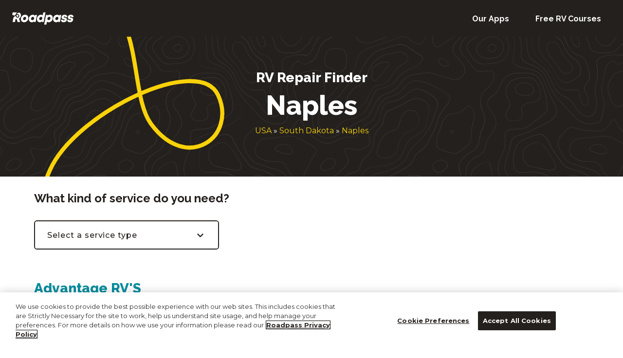

--- FILE ---
content_type: text/html; charset=UTF-8
request_url: https://roadpass.com/rv-repair/south-dakota/naples/
body_size: 14260
content:
<!DOCTYPE html>
<html lang="en">
<head>
	<meta name="segment-site-verification" content="Z1em4Gb9IfReH2bkRazsCfGpNXR5DnHK">
	<meta charset="utf-8">
	<meta http-equiv="x-ua-compatible" content="ie=edge">
	<meta name="viewport" content="width=device-width, initial-scale=1">
	<link rel="icon" type="image/png" href="https://roadpass.com/wp-content/themes/roadpass/img/favicon.png?v=2">
	<meta name="p:domain_verify" content="a49389762f8572eb47f762f96e1f7eaf">
	<meta name="facebook-domain-verification" content="p2bva7jdd0cc3ar4kalqheb9zo97h4" />
	
	<script type="text/javascript">
		var rtGlobalObj = {"rtApi":{"apiMapsUrl":"https:\/\/api2.roadtrippers.com","mapsUrl":"https:\/\/maps.roadtrippers.com","hostUrl":"roadtrippers.com","xhrFields":{"withCredentials":false},"stripeKey":"pk_live_SnqBiNPVj0nZT1DJgoDfsicq"},"togoApi":{"identityPortalUrl":"https:\/\/id.roadpass.com","subscriptionAPIUrl":"https:\/\/api.runswithtogo.com\/abe\/subscriptions","authTokenCookie":"_auth_WP_prod","clientID":"passpress-gp"},"user":{"type":"user-guest","authToken":"","isPlus":false,"data":[]},"tracking":{"file":"dnHuygkHbTB5V3rGtzsyHe.min.js","trackingSourceId":"jo4V1vGExVkyKl5XXQsv8CBVlNTCv4Fr","properties":[]},"ajax":{"url":"https:\/\/roadpass.com\/wp-admin\/admin-ajax.php","nonce":"ef259d410a"},"orvp":{"url":"https:\/\/app.overnightrvparking.com"}};

		/* Global Tracking properties */
		rtGlobalObj.tracking.properties = {};
		rtGlobalObj.tracking.properties.brand = 'Roadpass';
		rtGlobalObj.tracking.properties.is_wordpress = true;
		if(navigator.userAgent.match(/Android|webOS|iPhone|iPad|iPod|BlackBerry|IEMobile|Opera Mini/) === null){
			rtGlobalObj.tracking.properties.platform = 'web';
		} else {
			rtGlobalObj.tracking.properties.platform = 'mobile web';
		}
	</script>
	<meta name='robots' content='index, follow, max-image-preview:large, max-snippet:-1, max-video-preview:-1' />
	<style>img:is([sizes="auto" i], [sizes^="auto," i]) { contain-intrinsic-size: 3000px 1500px }</style>
	
	<!-- This site is optimized with the Yoast SEO Premium plugin v26.3 (Yoast SEO v26.3) - https://yoast.com/wordpress/plugins/seo/ -->
	<title>Naples RV Repair, Find the 20 Nearest Service Centers - Roadpass</title>
	<meta name="description" content="Find the most complete list of RV repair centers near Naples. List updated and checked regularly." />
	<link rel="canonical" href="https://roadpass.com/rv-repair/south-dakota/naples/" />
	<meta property="og:locale" content="en_US" />
	<meta property="og:type" content="article" />
	<meta property="og:title" content="RV Repair" />
	<meta property="og:url" content="https://roadpass.com/rv-repair/" />
	<meta property="og:site_name" content="Roadpass" />
	<meta property="article:modified_time" content="2026-01-13T18:27:55+00:00" />
	<meta property="og:image" content="https://roadpass.com/wp-content/uploads/2022/04/Roadpass_SocialImage.png" />
	<meta property="og:image:width" content="1200" />
	<meta property="og:image:height" content="630" />
	<meta property="og:image:type" content="image/png" />
	<meta name="twitter:card" content="summary_large_image" />
	<meta name="twitter:label1" content="Written by" />
	<meta name="twitter:data1" content="Nick Kelly" />
	<script type="application/ld+json" class="yoast-schema-graph">{"@context":"https://schema.org","@graph":[{"@type":"WebPage","@id":"https://roadpass.com/rv-repair/","url":"https://roadpass.com/rv-repair/","name":"RV Repair - Roadpass","isPartOf":{"@id":"https://roadpass.com/#website"},"datePublished":"2022-08-18T14:53:39+00:00","dateModified":"2026-01-13T18:27:55+00:00","breadcrumb":{"@id":"https://roadpass.com/rv-repair/#breadcrumb"},"inLanguage":"en-US","potentialAction":[{"@type":"ReadAction","target":["https://roadpass.com/rv-repair/"]}]},{"@type":"BreadcrumbList","@id":"https://roadpass.com/rv-repair/#breadcrumb","itemListElement":[{"@type":"ListItem","position":1,"name":"Home","item":"https://roadpass.com/"},{"@type":"ListItem","position":2,"name":"RV Repair"}]},{"@type":"WebSite","@id":"https://roadpass.com/#website","url":"https://roadpass.com/","name":"Roadpass","description":"","potentialAction":[{"@type":"SearchAction","target":{"@type":"EntryPoint","urlTemplate":"https://roadpass.com/?s={search_term_string}"},"query-input":{"@type":"PropertyValueSpecification","valueRequired":true,"valueName":"search_term_string"}}],"inLanguage":"en-US"}]}</script>
	<!-- / Yoast SEO Premium plugin. -->


<style id='co-authors-plus-coauthors-style-inline-css' type='text/css'>
.wp-block-co-authors-plus-coauthors.is-layout-flow [class*=wp-block-co-authors-plus]{display:inline}

</style>
<style id='co-authors-plus-avatar-style-inline-css' type='text/css'>
.wp-block-co-authors-plus-avatar :where(img){height:auto;max-width:100%;vertical-align:bottom}.wp-block-co-authors-plus-coauthors.is-layout-flow .wp-block-co-authors-plus-avatar :where(img){vertical-align:middle}.wp-block-co-authors-plus-avatar:is(.alignleft,.alignright){display:table}.wp-block-co-authors-plus-avatar.aligncenter{display:table;margin-inline:auto}

</style>
<style id='co-authors-plus-image-style-inline-css' type='text/css'>
.wp-block-co-authors-plus-image{margin-bottom:0}.wp-block-co-authors-plus-image :where(img){height:auto;max-width:100%;vertical-align:bottom}.wp-block-co-authors-plus-coauthors.is-layout-flow .wp-block-co-authors-plus-image :where(img){vertical-align:middle}.wp-block-co-authors-plus-image:is(.alignfull,.alignwide) :where(img){width:100%}.wp-block-co-authors-plus-image:is(.alignleft,.alignright){display:table}.wp-block-co-authors-plus-image.aligncenter{display:table;margin-inline:auto}

</style>
<style id='global-styles-inline-css' type='text/css'>
:root{--wp--preset--aspect-ratio--square: 1;--wp--preset--aspect-ratio--4-3: 4/3;--wp--preset--aspect-ratio--3-4: 3/4;--wp--preset--aspect-ratio--3-2: 3/2;--wp--preset--aspect-ratio--2-3: 2/3;--wp--preset--aspect-ratio--16-9: 16/9;--wp--preset--aspect-ratio--9-16: 9/16;--wp--preset--color--black: #000000;--wp--preset--color--cyan-bluish-gray: #abb8c3;--wp--preset--color--white: #ffffff;--wp--preset--color--pale-pink: #f78da7;--wp--preset--color--vivid-red: #cf2e2e;--wp--preset--color--luminous-vivid-orange: #ff6900;--wp--preset--color--luminous-vivid-amber: #fcb900;--wp--preset--color--light-green-cyan: #7bdcb5;--wp--preset--color--vivid-green-cyan: #00d084;--wp--preset--color--pale-cyan-blue: #8ed1fc;--wp--preset--color--vivid-cyan-blue: #0693e3;--wp--preset--color--vivid-purple: #9b51e0;--wp--preset--gradient--vivid-cyan-blue-to-vivid-purple: linear-gradient(135deg,rgba(6,147,227,1) 0%,rgb(155,81,224) 100%);--wp--preset--gradient--light-green-cyan-to-vivid-green-cyan: linear-gradient(135deg,rgb(122,220,180) 0%,rgb(0,208,130) 100%);--wp--preset--gradient--luminous-vivid-amber-to-luminous-vivid-orange: linear-gradient(135deg,rgba(252,185,0,1) 0%,rgba(255,105,0,1) 100%);--wp--preset--gradient--luminous-vivid-orange-to-vivid-red: linear-gradient(135deg,rgba(255,105,0,1) 0%,rgb(207,46,46) 100%);--wp--preset--gradient--very-light-gray-to-cyan-bluish-gray: linear-gradient(135deg,rgb(238,238,238) 0%,rgb(169,184,195) 100%);--wp--preset--gradient--cool-to-warm-spectrum: linear-gradient(135deg,rgb(74,234,220) 0%,rgb(151,120,209) 20%,rgb(207,42,186) 40%,rgb(238,44,130) 60%,rgb(251,105,98) 80%,rgb(254,248,76) 100%);--wp--preset--gradient--blush-light-purple: linear-gradient(135deg,rgb(255,206,236) 0%,rgb(152,150,240) 100%);--wp--preset--gradient--blush-bordeaux: linear-gradient(135deg,rgb(254,205,165) 0%,rgb(254,45,45) 50%,rgb(107,0,62) 100%);--wp--preset--gradient--luminous-dusk: linear-gradient(135deg,rgb(255,203,112) 0%,rgb(199,81,192) 50%,rgb(65,88,208) 100%);--wp--preset--gradient--pale-ocean: linear-gradient(135deg,rgb(255,245,203) 0%,rgb(182,227,212) 50%,rgb(51,167,181) 100%);--wp--preset--gradient--electric-grass: linear-gradient(135deg,rgb(202,248,128) 0%,rgb(113,206,126) 100%);--wp--preset--gradient--midnight: linear-gradient(135deg,rgb(2,3,129) 0%,rgb(40,116,252) 100%);--wp--preset--font-size--small: 13px;--wp--preset--font-size--medium: 20px;--wp--preset--font-size--large: 36px;--wp--preset--font-size--x-large: 42px;--wp--preset--font-family--system-fonts: -apple-system,BlinkMacSystemFont,"Segoe UI",Roboto,Oxygen-Sans,Ubuntu,Cantarell,"Helvetica Neue",sans-serif;--wp--preset--font-family--helvetica-arial: Helvetica Neue, Helvetica, Arial, sans-serif;--wp--preset--font-family--geneva-verdana: Geneva, Tahoma, Verdana, sans-serif;--wp--preset--spacing--20: 0.44rem;--wp--preset--spacing--30: 0.67rem;--wp--preset--spacing--40: 1rem;--wp--preset--spacing--50: 1.5rem;--wp--preset--spacing--60: 2.25rem;--wp--preset--spacing--70: 3.38rem;--wp--preset--spacing--80: 5.06rem;--wp--preset--shadow--natural: 6px 6px 9px rgba(0, 0, 0, 0.2);--wp--preset--shadow--deep: 12px 12px 50px rgba(0, 0, 0, 0.4);--wp--preset--shadow--sharp: 6px 6px 0px rgba(0, 0, 0, 0.2);--wp--preset--shadow--outlined: 6px 6px 0px -3px rgba(255, 255, 255, 1), 6px 6px rgba(0, 0, 0, 1);--wp--preset--shadow--crisp: 6px 6px 0px rgba(0, 0, 0, 1);--wp--custom--line-height--body: 1.7;--wp--custom--font-primary: -apple-system,BlinkMacSystemFont,"Segoe UI",Roboto,Oxygen-Sans,Ubuntu,Cantarell,"Helvetica Neue",sans-serif;}:root { --wp--style--global--content-size: 760px;--wp--style--global--wide-size: 1064px; }:where(body) { margin: 0; }.wp-site-blocks > .alignleft { float: left; margin-right: 2em; }.wp-site-blocks > .alignright { float: right; margin-left: 2em; }.wp-site-blocks > .aligncenter { justify-content: center; margin-left: auto; margin-right: auto; }:where(.is-layout-flex){gap: 0.5em;}:where(.is-layout-grid){gap: 0.5em;}.is-layout-flow > .alignleft{float: left;margin-inline-start: 0;margin-inline-end: 2em;}.is-layout-flow > .alignright{float: right;margin-inline-start: 2em;margin-inline-end: 0;}.is-layout-flow > .aligncenter{margin-left: auto !important;margin-right: auto !important;}.is-layout-constrained > .alignleft{float: left;margin-inline-start: 0;margin-inline-end: 2em;}.is-layout-constrained > .alignright{float: right;margin-inline-start: 2em;margin-inline-end: 0;}.is-layout-constrained > .aligncenter{margin-left: auto !important;margin-right: auto !important;}.is-layout-constrained > :where(:not(.alignleft):not(.alignright):not(.alignfull)){max-width: var(--wp--style--global--content-size);margin-left: auto !important;margin-right: auto !important;}.is-layout-constrained > .alignwide{max-width: var(--wp--style--global--wide-size);}body .is-layout-flex{display: flex;}.is-layout-flex{flex-wrap: wrap;align-items: center;}.is-layout-flex > :is(*, div){margin: 0;}body .is-layout-grid{display: grid;}.is-layout-grid > :is(*, div){margin: 0;}body{font-family: var(--wp--preset--font-family--system-fonts);font-size: 18px;line-height: 1.77;padding-top: 0px;padding-right: 0px;padding-bottom: 0px;padding-left: 0px;}a:where(:not(.wp-element-button)){text-decoration: underline;}:root :where(.wp-element-button, .wp-block-button__link){background-color: #32373c;border-width: 0;color: #fff;font-family: inherit;font-size: inherit;line-height: inherit;padding: calc(0.667em + 2px) calc(1.333em + 2px);text-decoration: none;}.has-black-color{color: var(--wp--preset--color--black) !important;}.has-cyan-bluish-gray-color{color: var(--wp--preset--color--cyan-bluish-gray) !important;}.has-white-color{color: var(--wp--preset--color--white) !important;}.has-pale-pink-color{color: var(--wp--preset--color--pale-pink) !important;}.has-vivid-red-color{color: var(--wp--preset--color--vivid-red) !important;}.has-luminous-vivid-orange-color{color: var(--wp--preset--color--luminous-vivid-orange) !important;}.has-luminous-vivid-amber-color{color: var(--wp--preset--color--luminous-vivid-amber) !important;}.has-light-green-cyan-color{color: var(--wp--preset--color--light-green-cyan) !important;}.has-vivid-green-cyan-color{color: var(--wp--preset--color--vivid-green-cyan) !important;}.has-pale-cyan-blue-color{color: var(--wp--preset--color--pale-cyan-blue) !important;}.has-vivid-cyan-blue-color{color: var(--wp--preset--color--vivid-cyan-blue) !important;}.has-vivid-purple-color{color: var(--wp--preset--color--vivid-purple) !important;}.has-black-background-color{background-color: var(--wp--preset--color--black) !important;}.has-cyan-bluish-gray-background-color{background-color: var(--wp--preset--color--cyan-bluish-gray) !important;}.has-white-background-color{background-color: var(--wp--preset--color--white) !important;}.has-pale-pink-background-color{background-color: var(--wp--preset--color--pale-pink) !important;}.has-vivid-red-background-color{background-color: var(--wp--preset--color--vivid-red) !important;}.has-luminous-vivid-orange-background-color{background-color: var(--wp--preset--color--luminous-vivid-orange) !important;}.has-luminous-vivid-amber-background-color{background-color: var(--wp--preset--color--luminous-vivid-amber) !important;}.has-light-green-cyan-background-color{background-color: var(--wp--preset--color--light-green-cyan) !important;}.has-vivid-green-cyan-background-color{background-color: var(--wp--preset--color--vivid-green-cyan) !important;}.has-pale-cyan-blue-background-color{background-color: var(--wp--preset--color--pale-cyan-blue) !important;}.has-vivid-cyan-blue-background-color{background-color: var(--wp--preset--color--vivid-cyan-blue) !important;}.has-vivid-purple-background-color{background-color: var(--wp--preset--color--vivid-purple) !important;}.has-black-border-color{border-color: var(--wp--preset--color--black) !important;}.has-cyan-bluish-gray-border-color{border-color: var(--wp--preset--color--cyan-bluish-gray) !important;}.has-white-border-color{border-color: var(--wp--preset--color--white) !important;}.has-pale-pink-border-color{border-color: var(--wp--preset--color--pale-pink) !important;}.has-vivid-red-border-color{border-color: var(--wp--preset--color--vivid-red) !important;}.has-luminous-vivid-orange-border-color{border-color: var(--wp--preset--color--luminous-vivid-orange) !important;}.has-luminous-vivid-amber-border-color{border-color: var(--wp--preset--color--luminous-vivid-amber) !important;}.has-light-green-cyan-border-color{border-color: var(--wp--preset--color--light-green-cyan) !important;}.has-vivid-green-cyan-border-color{border-color: var(--wp--preset--color--vivid-green-cyan) !important;}.has-pale-cyan-blue-border-color{border-color: var(--wp--preset--color--pale-cyan-blue) !important;}.has-vivid-cyan-blue-border-color{border-color: var(--wp--preset--color--vivid-cyan-blue) !important;}.has-vivid-purple-border-color{border-color: var(--wp--preset--color--vivid-purple) !important;}.has-vivid-cyan-blue-to-vivid-purple-gradient-background{background: var(--wp--preset--gradient--vivid-cyan-blue-to-vivid-purple) !important;}.has-light-green-cyan-to-vivid-green-cyan-gradient-background{background: var(--wp--preset--gradient--light-green-cyan-to-vivid-green-cyan) !important;}.has-luminous-vivid-amber-to-luminous-vivid-orange-gradient-background{background: var(--wp--preset--gradient--luminous-vivid-amber-to-luminous-vivid-orange) !important;}.has-luminous-vivid-orange-to-vivid-red-gradient-background{background: var(--wp--preset--gradient--luminous-vivid-orange-to-vivid-red) !important;}.has-very-light-gray-to-cyan-bluish-gray-gradient-background{background: var(--wp--preset--gradient--very-light-gray-to-cyan-bluish-gray) !important;}.has-cool-to-warm-spectrum-gradient-background{background: var(--wp--preset--gradient--cool-to-warm-spectrum) !important;}.has-blush-light-purple-gradient-background{background: var(--wp--preset--gradient--blush-light-purple) !important;}.has-blush-bordeaux-gradient-background{background: var(--wp--preset--gradient--blush-bordeaux) !important;}.has-luminous-dusk-gradient-background{background: var(--wp--preset--gradient--luminous-dusk) !important;}.has-pale-ocean-gradient-background{background: var(--wp--preset--gradient--pale-ocean) !important;}.has-electric-grass-gradient-background{background: var(--wp--preset--gradient--electric-grass) !important;}.has-midnight-gradient-background{background: var(--wp--preset--gradient--midnight) !important;}.has-small-font-size{font-size: var(--wp--preset--font-size--small) !important;}.has-medium-font-size{font-size: var(--wp--preset--font-size--medium) !important;}.has-large-font-size{font-size: var(--wp--preset--font-size--large) !important;}.has-x-large-font-size{font-size: var(--wp--preset--font-size--x-large) !important;}.has-system-fonts-font-family{font-family: var(--wp--preset--font-family--system-fonts) !important;}.has-helvetica-arial-font-family{font-family: var(--wp--preset--font-family--helvetica-arial) !important;}.has-geneva-verdana-font-family{font-family: var(--wp--preset--font-family--geneva-verdana) !important;}
:where(.wp-block-post-template.is-layout-flex){gap: 1.25em;}:where(.wp-block-post-template.is-layout-grid){gap: 1.25em;}
:where(.wp-block-columns.is-layout-flex){gap: 2em;}:where(.wp-block-columns.is-layout-grid){gap: 2em;}
:root :where(.wp-block-pullquote){font-size: 1.5em;line-height: 1.6;}
</style>
<link rel='stylesheet' id='new-style-css' href='https://roadpass.com/wp-content/themes/roadpass/style.css?ver=1.8.9' type='text/css' media='' />
<script type="text/javascript" src="https://roadpass.com/wp-includes/js/jquery/jquery.min.js?ver=3.7.1" id="jquery-core-js"></script>
<script type="text/javascript" src="https://roadpass.com/wp-includes/js/jquery/jquery-migrate.min.js?ver=3.4.1" id="jquery-migrate-js"></script>
<script>
		let onetrustPartOne = document.createElement("script");
		onetrustPartOne.src = "https://cdn.cookielaw.org/scripttemplates/otSDKStub.js";
		onetrustPartOne.type = "text/javascript";
		onetrustPartOne.charset = "UTF-8";
		onetrustPartOne.setAttribute("data-domain-script", "a92aee5b-adb7-4292-ac78-fe9eb8544626");
  		if (!/googlebot/i.test(navigator.userAgent)) {
			document.getElementsByTagName("head")[0].appendChild(onetrustPartOne);
			function OptanonWrapper() { }
  		}
	</script>	</head>
<body class="wp-singular page-template page-template-template page-template-template-repairs page-template-templatetemplate-repairs-php page page-id-924 wp-theme-roadpass page-rv-repair rv-repair-city">
	<header class="site-header">
		<div class="main-header">
			<a class="site-logo" href="https://roadpass.com" title="Roadpass">
				
				<svg width="126" height="26" viewBox="0 0 126 26" fill="none" xmlns="http://www.w3.org/2000/svg">
					<path fill-rule="evenodd" clip-rule="evenodd" d="M10.6626 6.43432C10.6746 6.43432 10.6746 6.43432 10.6865 6.43432C10.854 6.4217 10.6865 6.43432 10.6626 6.43432Z" fill="white"/>
					<path fill-rule="evenodd" clip-rule="evenodd" d="M3.13981 8.36083C3.90924 7.60267 4.71591 6.88443 5.57222 6.24598C6.06864 5.87356 6.57746 5.52774 7.1111 5.22182C7.17315 4.86269 7.26003 4.50357 7.38413 4.15774C7.91777 2.62814 8.92301 1.43106 10.1764 0.539903C10.1889 0.526602 10.2137 0.513301 10.2261 0.5H7.33449H0.980414L0 5.75385H3.62381L3.13981 8.36083Z" fill="white"/>
					<path fill-rule="evenodd" clip-rule="evenodd" d="M9.38379 8.35352C9.39575 8.37877 9.40772 8.40402 9.41968 8.42927C9.41968 8.42927 9.41968 8.4419 9.43164 8.4419C9.43164 8.4419 9.43164 8.4419 9.43164 8.42927C9.40772 8.41665 9.39575 8.39139 9.38379 8.35352Z" fill="white"/>
					<path fill-rule="evenodd" clip-rule="evenodd" d="M10.6509 6.44702C10.627 6.44702 10.603 6.44702 10.5791 6.45965C10.603 6.44702 10.627 6.44702 10.6509 6.44702H10.6629C10.6509 6.44702 10.6509 6.44702 10.6509 6.44702Z" fill="white"/>
					<path fill-rule="evenodd" clip-rule="evenodd" d="M9.41943 8.45452C9.44336 8.51765 9.49122 8.63129 9.41943 8.45452C9.41943 8.45452 9.41943 8.45452 9.41943 8.44189C9.41943 8.45452 9.41943 8.45452 9.41943 8.45452Z" fill="white"/>
					<path fill-rule="evenodd" clip-rule="evenodd" d="M10.9612 3.15144C10.9492 3.16407 10.9373 3.17669 10.9253 3.17669C10.9492 3.16407 10.9851 3.12619 11.009 3.10094C11.021 3.08831 11.033 3.08831 11.0449 3.07568C11.021 3.11356 10.9851 3.12619 10.9612 3.15144Z" fill="white"/>
					<path fill-rule="evenodd" clip-rule="evenodd" d="M18.139 6.3137C18.139 3.52259 16.5335 1.38976 13.9822 0.757812C13.7333 0.836806 13.4968 0.902634 13.2479 0.994793C12.5011 1.25811 11.7793 1.61358 11.1197 2.06121C10.597 2.41668 10.124 2.83798 9.72577 3.33827C9.57643 3.53575 9.43953 3.73324 9.31507 3.95705C9.2404 4.07554 9.17817 4.19404 9.12838 4.32569C10.0867 4.03605 11.1072 3.93072 12.078 4.23353C13.1483 4.57584 13.9573 5.36577 14.368 6.45852C14.7289 7.41961 14.6169 8.53868 14.1938 9.46028C13.7457 10.4345 12.7874 11.2376 11.7793 11.4614C11.2566 11.5799 10.709 11.5799 10.1863 11.422C9.66355 11.264 9.2155 10.9743 8.79235 10.6057C7.98339 9.90791 7.44823 8.86782 7.18687 7.82774C7.13709 7.64342 7.1122 7.4591 7.07486 7.27479C6.05432 7.81458 3.78922 9.88158 2.50732 11.4483L0.852051 20.2166H5.78051L6.93796 14.0682H9.16572L11.1446 20.2166H16.3842L13.9946 13.1335C16.4713 11.8564 18.139 9.38128 18.139 6.3137Z" fill="white"/>
					<path fill-rule="evenodd" clip-rule="evenodd" d="M10.0153 5.74303C9.61508 5.82623 9.22733 5.96489 8.8521 6.13128C8.80206 6.15901 8.73953 6.17288 8.68949 6.20061C8.67699 6.20061 8.66448 6.21447 8.65197 6.21447C8.62695 6.22834 8.66448 6.58886 8.67699 6.63045C8.78956 7.49015 9.05222 8.28051 9.56505 8.94608C9.81521 9.26499 10.1154 9.52845 10.4781 9.66711C10.8659 9.81963 11.3162 9.81963 11.7039 9.63937C11.9541 9.52845 12.1792 9.34819 12.3668 9.12633C12.5544 8.89061 12.7296 8.61329 12.8171 8.30824C12.9547 7.8368 12.9297 7.29602 12.7421 6.85231C12.567 6.42246 12.2292 6.00648 11.829 5.84009C11.2286 5.60437 10.6157 5.61824 10.0153 5.74303Z" fill="white"/>
					<path fill-rule="evenodd" clip-rule="evenodd" d="M13.053 7.60851C13.053 7.59588 13.041 7.59588 13.041 7.58325C13.053 7.58325 13.053 7.59588 13.053 7.60851Z" fill="white"/>
					<path d="M83.3669 11.7878C83.3669 16.7373 79.7574 20.7272 75.0482 20.7272C73.6618 20.7272 72.4188 20.2726 71.4626 19.4519L70.3152 25.5125H65.7974L69.5384 5.75243H72.61L72.9447 6.86355C74.2116 5.86607 75.7295 5.26001 77.3311 5.26001C80.845 5.26001 83.3669 7.98728 83.3669 11.7878ZM78.7414 12.2423C78.7414 10.6262 77.6897 9.56557 76.112 9.56557C74.0801 9.56557 72.359 11.4974 72.359 13.7196C72.359 15.3105 73.4347 16.3837 75.0004 16.3837C77.0323 16.3837 78.7414 14.5277 78.7414 12.2423Z" fill="white"/>
					<path d="M100.829 5.73995L98.0798 20.2601H94.8288L94.6017 19.149C93.299 20.1465 91.7332 20.7273 90.0719 20.7273C86.6058 20.7273 84.0122 18.1516 84.0122 14.2374C84.0122 9.06065 87.8608 5.2854 92.3069 5.2854C94.0041 5.2854 95.4742 5.96722 96.5141 7.15409L97.3507 5.75257H100.829V5.73995ZM95.0201 12.2804C95.0201 10.6768 93.9683 9.59096 92.3667 9.59096C90.3468 9.59096 88.6377 11.4849 88.6377 13.7071C88.6377 15.3233 89.6655 16.3839 91.2432 16.3839C93.2751 16.3839 95.0201 14.4647 95.0201 12.2804Z" fill="white"/>
					<path d="M100.267 16.3712C100.267 16.0808 100.291 15.7778 100.339 15.4747H104.701C104.677 15.601 104.665 15.7146 104.665 15.8283C104.665 16.649 105.239 17.0783 106.136 17.0783C106.936 17.0783 107.821 16.6237 107.821 15.6894C107.821 14.9192 106.829 14.7045 105.634 14.4646C103.805 14.0732 101.498 13.5808 101.498 10.8914C101.498 7.22978 104.355 5.27271 108.072 5.27271C111.227 5.27271 113.187 7.04038 113.187 9.42675C113.187 9.65402 113.163 9.91917 113.116 10.1843H108.873C108.885 10.0833 108.897 9.99493 108.897 9.89392C108.897 9.22473 108.502 8.77018 107.558 8.77018C106.685 8.77018 105.956 9.2626 105.956 10.0581C105.956 10.8409 106.972 11.0429 108.203 11.2954C110.044 11.6742 112.398 12.1666 112.398 14.8687C112.398 18.6439 109.398 20.7146 105.562 20.7146C102.395 20.7273 100.267 19.0227 100.267 16.3712Z" fill="white"/>
					<path d="M113.08 16.3712C113.08 16.0808 113.104 15.7778 113.152 15.4747H117.514C117.49 15.601 117.478 15.7146 117.478 15.8283C117.478 16.649 118.052 17.0783 118.949 17.0783C119.749 17.0783 120.634 16.6237 120.634 15.6894C120.634 14.9192 119.642 14.7045 118.447 14.4646C116.618 14.0732 114.311 13.5808 114.311 10.8914C114.311 7.22978 117.168 5.27271 120.885 5.27271C124.04 5.27271 126 7.04038 126 9.42675C126 9.65402 125.976 9.91917 125.929 10.1843H121.686C121.698 10.0833 121.709 9.99493 121.709 9.89392C121.709 9.22473 121.315 8.77018 120.371 8.77018C119.498 8.77018 118.769 9.2626 118.769 10.0581C118.769 10.8409 119.785 11.0429 121.016 11.2954C122.857 11.6742 125.211 12.1666 125.211 14.8687C125.211 18.6439 122.211 20.7146 118.375 20.7146C115.208 20.7273 113.08 19.0227 113.08 16.3712Z" fill="white"/>
					<path d="M17.8936 14.0984C17.8936 9.07314 21.7421 5.26001 26.5708 5.26001C30.3596 5.26001 33.2161 7.9494 33.2161 11.8888C33.2161 16.9141 29.3556 20.7146 24.5389 20.7146C20.7262 20.7272 17.8936 18.0125 17.8936 14.0984ZM28.6385 12.2297C28.6385 10.6767 27.6823 9.64132 26.1644 9.64132C24.0608 9.64132 22.4712 11.5479 22.4712 13.7701C22.4712 15.3231 23.4274 16.3585 24.9453 16.3585C27.0488 16.3459 28.6385 14.4393 28.6385 12.2297Z" fill="white"/>
					<path d="M50.9889 5.80293L48.2399 20.3231H44.989L44.7619 19.212C43.4591 20.2095 41.8934 20.7903 40.2321 20.7903C36.766 20.7903 34.1724 18.2146 34.1724 14.3004C34.1724 9.12364 38.0209 5.34839 42.4671 5.34839C44.1643 5.34839 45.6344 6.03021 46.6742 7.21708L47.5109 5.81556H50.9889V5.80293ZM45.1802 12.3433C45.1802 10.7398 44.1284 9.65394 42.5269 9.65394C40.507 9.65394 38.7978 11.5479 38.7978 13.7701C38.7978 15.3863 39.8257 16.4469 41.4034 16.4469C43.4472 16.4469 45.1802 14.5277 45.1802 12.3433Z" fill="white"/>
					<path d="M68.4506 0.5L64.7096 20.2601H61.5901L61.2435 19.0354C59.9288 20.0833 58.3511 20.702 56.7017 20.702C53.2237 20.702 50.8691 17.9621 50.8691 14.2626C50.8691 9.28788 54.5862 5.28535 59.2834 5.28535C60.6579 5.28535 61.8531 5.75253 62.7853 6.57323L63.9327 0.5H68.4506ZM58.2197 16.3965C60.1917 16.3965 61.865 14.5909 61.865 12.3813C61.865 10.7146 60.8133 9.57828 59.1758 9.57828C57.2037 9.57828 55.5304 11.4091 55.5304 13.6061C55.5185 15.2727 56.5822 16.3965 58.2197 16.3965Z" fill="white"/>
				</svg>

			</a>
			<div class="site-logo in-app-logo">
				<svg enable-background="new 0 0 1236.7 170.7" viewBox="0 0 1236.7 170.7" xmlns="http://www.w3.org/2000/svg"><g fill="#fff"><path d="m245.2 56.4c-1.1-1.6-2.6-2.9-4.5-3.8-1.2-.5-3.6-1.2-7.1-1.3h-32.6c-1.4 0-2.5-.2-3.4-.5-1.9-.6-3.4-2-5.7-4.5-1.3-1.3-4.6-6.3-5.5-7.4-2.9-4-6-6.6-9.5-8.1-1.9-.8-4-1.2-6.7-1.3h-25.1c-3.3.1-5.7.1-8.1-1.1-2.4-1.1-4.7-3.1-7.2-5.3l-15.9-16s-22.9 29.6-24.4 31.6c-.7.9-1.9 2.1-2.5 4.1-.4 1.7-.5 2.9-.5 4 0 .4-.5 8.2-.5 8.2-.3 2.9-1.3 6.4-3.2 8-1.6 1.3-76.2 55.9-76.2 55.9s85.7.8 93.4.9c8.9 0 9 6.8 7.5 10-6.4 13.9-18.1 34.8-17.3 33.2 0 0 60.8-37.8 65.1-40.3 0 0 12.7-7 17.4-9.2 12.2-5.6 47.8-13.1 47.8-13.1 4.8-1.3 6.6-1.9 10.1-4.2 4-3 6-7 7.6-10.7 2.5-5.5 7.8-20.3 7.8-20.3.7-2.3 1.3-5.4-.8-8.8zm-101.8-19.2 26.3 1.7c1 .1 2.2.3 3.2.8 1.8.8 3.5 2.5 5.2 5 .6.9 5.1 7.8 6.2 8.9 2.1 2.6 5.3 6.1 9.8 7.5 1.9.7 4 1.1 6.5 1.2l28.8.8c-.4 5.4-2.1 9.3-3.6 11.7-2.6 4.4-7 7.7-17.7 9.4 0 0-27.3 2.7-47.5 13-11.4 5.8-30.2 18.5-38.3 23.4-.1-2.8-1.5-5.6-3.4-7.6-6-5.6-9.3-11.7-9.8-18.2-1.1-14.7 17.7-29.5 24-34.2 6.7-5 9.6-6.9 13.5-10.1 2.2-1.8 3.5-3.7 3.1-5.4-.5-2.1-2.9-3.1-7.1-3.3l-45.2-1.4c2.8-4.4 13.7-21 16.4-25.3l11.4 12.4c2.4 2.5 4.8 5.1 8.2 7.1 1.8 1 3.8 1.8 5.9 2.1 1.6.4 2.9.5 4.1.5z"/><path d="m560.2 74.6c0-5.4-.3-12.1-1.5-18.8-3.6-20.8-15-34.8-35.4-41.2-9.3-2.9-18.8-4.1-28.3-4-9.5-.1-18.9 1.1-28.3 4-20.3 6.4-31.7 20.4-35.4 41.2-1.2 6.7-1.5 13.4-1.5 18.8v23.6c0 5.4.3 12.1 1.5 18.8 3.6 20.8 15 34.8 35.4 41.2 9.3 2.9 18.8 4.1 28.3 4 9.5.1 18.9-1.1 28.3-4 20.3-6.4 31.7-20.4 35.4-41.2 1.2-6.7 1.5-13.4 1.5-18.8 0-3.9 0-19.6 0-23.6zm-41.3 30.4c-.3 8.6-5.1 14.8-13.3 17.5-3.5 1.1-7 1.6-10.6 1.6s-7.1-.5-10.6-1.6c-8.2-2.6-12.9-8.9-13.3-17.5-.2-5.9-.2-31.3 0-37.2.3-8.6 5.1-14.8 13.3-17.5 3.5-1.1 7-1.6 10.6-1.6s7.1.5 10.6 1.6c8.2 2.6 12.9 8.9 13.3 17.5.2 6 .2 31.3 0 37.2z"/><path d="m852.8 74.6c0-5.4-.3-12.1-1.5-18.8-3.6-20.8-15-34.8-35.4-41.2-9.3-2.9-18.8-4.1-28.3-4h-.1c-9.5-.1-18.9 1.1-28.3 4-20.2 6.5-31.6 20.5-35.2 41.2-1.2 6.7-1.5 13.4-1.5 18.8v23.6c0 5.4.3 12.1 1.5 18.8 3.6 20.8 15 34.8 35.4 41.2 9.3 2.9 18.8 4.1 28.3 4 9.5.1 18.9-1.1 28.3-4 20.3-6.4 31.7-20.4 35.4-41.2 1.2-6.7 1.5-13.4 1.5-18.8-.1-3.9-.1-19.6-.1-23.6zm-41.3 30.4c-.3 8.6-5.1 14.8-13.3 17.5-3.5 1.1-7 1.6-10.6 1.6s-7.1-.5-10.6-1.6c-8.2-2.6-12.9-8.9-13.3-17.5-.2-5.9-.2-31.3 0-37.2.3-8.6 5.1-14.8 13.3-17.5 3.5-1.1 7-1.6 10.6-1.6s7.1.5 10.6 1.6c8.2 2.6 12.9 8.9 13.3 17.5.3 6 .3 31.3 0 37.2z"/><path d="m417.1 17.4c0-1.8-.4-3.1-1.3-4-1.2-1.2-2.8-1.3-4.2-1.3h-105.8c-1.4 0-3 .2-4.2 1.3-.9.9-1.3 2.2-1.3 4v27.1c0 1.8.4 3.1 1.3 4s2 1.2 3.2 1.3h34.1v107c.1 2.8 2.1 4.1 5 4.1h29.4c2.9 0 4.9-1.1 5-4.1v-107h34.1c1.2-.1 2.3-.4 3.2-1.3s1.3-2.2 1.3-4z"/><path d="m702.8 89.7c.3-7.3-4.7-8.5-7-8.7-17.5 0-27.6 0-45.7 0 0 0-3.6.2-3.6 4.3v19.1c0 3 2 3.9 3 4.2h19.7v16c-9.2 3.4-23.3 3.2-32.6.8-7.2-1.9-12.3-7.6-14.3-14.6-.4-2.2-.6-4.1-.6-5.8 0-7.5-.2-31.3 0-37.2.3-8.6 5.1-14.8 13.3-17.5 3.5-1.1 7-1.6 10.6-1.6 4 0 6.9.4 10.5 1.9 6.7 3 12.5 11.3 12.6 11.5 1.4 1.8 3.3 5 7.6 2 3.2-2.3 19.3-14.1 22.6-16.7 4.1-3.3-.6-9.2-.7-9.5-9-12.9-20.3-22.2-35.9-25.6-5.6-1.2-10.9-1.7-16.7-1.8-9.5-.1-18.9 1.1-28.2 4-20.3 6.4-31.7 20.4-35.4 41.2-1.2 6.7-1.5 13.4-1.5 18.8v23.6c0 5.4.3 12.1 1.5 18.8 3.6 20.8 15 34.8 35.4 41.2 9.3 2.9 18.7 4.2 28.2 4.2 0 0 22.3.5 33.7-3.4 20.9-7 23.5-24.2 23.5-31.1 0-2.4 0-38.1 0-38.1z"/><path d="m839.5 9.5v1.5h3.1v7.9h1.7v-7.9h3.1v-1.5zm18.2 0-3.7 6.2-3.7-6.2h-1.4v9.4h1.7v-6.2l3.1 5.1h.8l3.1-5.2v6.2h1.7v-9.4h-1.6z"/><path d="m1013.6 161.1-35.3-49.1h-14.9v49.1h-42.8v-151.4h73.9c38.9 0 59 25 59 52.1 0 18.7-6.5 34.7-32.1 45.8l39.5 51v2.5zm-50.2-80.8h31.5c11.3 0 16.4-8.2 16.4-17.6s-5.5-18.7-16.8-18.7h-31.1z"/><path d="m1120.5 161.8-62.8-152h47.3l17.4 45.4 18.9 56.1 19.3-56.1 17.2-45.4h47.5l-63 152z"/></g></svg>
			</div>
			<div class="main-nav-wrapper">
				<div class="mobile-nav-header">
					<div class="mobile-nav-header-top">
						<a href="javascript:void(0)" class="mobile-navigation-close mobile-navigation-toggle" title="mobile navigation">
							<svg aria-hidden="true" focusable="false" ole="img" xmlns="http://www.w3.org/2000/svg" viewBox="0 0 352 512"><path d="M242.72 256l100.07-100.07c12.28-12.28 12.28-32.19 0-44.48l-22.24-22.24c-12.28-12.28-32.19-12.28-44.48 0L176 189.28 75.93 89.21c-12.28-12.28-32.19-12.28-44.48 0L9.21 111.45c-12.28 12.28-12.28 32.19 0 44.48L109.28 256 9.21 356.07c-12.28 12.28-12.28 32.19 0 44.48l22.24 22.24c12.28 12.28 32.2 12.28 44.48 0L176 322.72l100.07 100.07c12.28 12.28 32.2 12.28 44.48 0l22.24-22.24c12.28-12.28 12.28-32.19 0-44.48L242.72 256z"></path></svg>
						</a>
					</div>
					<div class="mobile-nav-header-bottom">
						<form method="get" action="https://roadpass.com/">
							<input type="text" name="s" class="mobile-search" value="" placeholder="Search" />
							<button type="submit" alt="Search">
								<svg aria-hidden="true" focusable="false" role="img" xmlns="http://www.w3.org/2000/svg" viewBox="0 0 512 512"><path d="M505 442.7L405.3 343c-4.5-4.5-10.6-7-17-7H372c27.6-35.3 44-79.7 44-128C416 93.1 322.9 0 208 0S0 93.1 0 208s93.1 208 208 208c48.3 0 92.7-16.4 128-44v16.3c0 6.4 2.5 12.5 7 17l99.7 99.7c9.4 9.4 24.6 9.4 33.9 0l28.3-28.3c9.4-9.4 9.4-24.6.1-34zM208 336c-70.7 0-128-57.2-128-128 0-70.7 57.2-128 128-128 70.7 0 128 57.2 128 128 0 70.7-57.2 128-128 128z"></path></svg>
							</button>
						</form>
					</div>
				</div>
				<ul id="main-site-nav" class="menu"><li id="menu-item-910" class="menu-item menu-item-type-post_type menu-item-object-page menu-item-910"><a href="https://roadpass.com/apps/">Our Apps</a></li>
<li id="menu-item-5994" class="menu-item menu-item-type-custom menu-item-object-custom menu-item-5994"><a href="https://roadtrippers.com/rv/resources/">Free RV Courses</a></li>
</ul>			</div>
			<div class="header-mobile-icons">
				 <a href="javascript:void(0)" class="mobile-header-search-toggle" title="search">
					  <svg aria-hidden="true" focusable="false" role="img" xmlns="http://www.w3.org/2000/svg" viewBox="0 0 512 512"><path d="M505 442.7L405.3 343c-4.5-4.5-10.6-7-17-7H372c27.6-35.3 44-79.7 44-128C416 93.1 322.9 0 208 0S0 93.1 0 208s93.1 208 208 208c48.3 0 92.7-16.4 128-44v16.3c0 6.4 2.5 12.5 7 17l99.7 99.7c9.4 9.4 24.6 9.4 33.9 0l28.3-28.3c9.4-9.4 9.4-24.6.1-34zM208 336c-70.7 0-128-57.2-128-128 0-70.7 57.2-128 128-128 70.7 0 128 57.2 128 128 0 70.7-57.2 128-128 128z"></path></svg>
				 </a>
				 <a href="javascript:void(0)" class="mobile-navigation-toggle navicon" title="mobile navigation">
					  <span></span>
					  <span></span>
					  <span></span>
				 </a>
			</div>
			<div class="clear"></div>
		</div>
			</header>
	<div class="clear"></div>
	
	<article class="post-924 page type-page status-publish hentry">

				<div class="landing-page-content">
						<header class="repair-header">
	<div class="headerbox">
		<h3>RV Repair Finder</h3>
		<h1>Naples</h1>
				<p>
						<a href="https://roadpass.com/rv-repair/">USA</a>
							&raquo; <a href="https://roadpass.com/rv-repair/south-dakota/">South Dakota</a>
										&raquo; <a href="https://roadpass.com/rv-repair/south-dakota/naples/">Naples</a>
								</p>
			</div>
	</header>
			<div class="container">
				<div class="filter-container">
	<h3>What kind of service do you need?</h3>
	<div class="service-select-container">
		<div id="service-selector">
			<div class="service-list">
									<a class="rv-service" href="javascript:void(0);">Select a service type</a>
								 <a class="rv-service" href="https://roadpass.com/rv-repair/south-dakota/naples/motorhome-chassis-repair/">Motorhome Chassis Repair</a><a class="rv-service" href="https://roadpass.com/rv-repair/south-dakota/naples/tires-travel-trailer/">Tires (Travel Trailer)</a><a class="rv-service" href="https://roadpass.com/rv-repair/south-dakota/naples/detailing/">Detailing</a><a class="rv-service" href="https://roadpass.com/rv-repair/south-dakota/naples/inspections/">Inspections</a><a class="rv-service" href="https://roadpass.com/rv-repair/south-dakota/naples/motorhome-windshields/">Motorhome Windshields</a><a class="rv-service" href="https://roadpass.com/rv-repair/south-dakota/naples/tires-motorhome/">Tires (Motorhome)</a><a class="rv-service" href="https://roadpass.com/rv-repair/south-dakota/naples/general-rv-appliance-service/">General RV & Appliance Service</a><a class="rv-service" href="https://roadpass.com/rv-repair/south-dakota/naples/collision-paint-repair/">Collision & Paint Repair</a><a class="rv-service" href="https://roadpass.com/rv-repair/south-dakota/naples/generator-service-repair/">Generator Service & Repair</a><a class="rv-service" href="https://roadpass.com/rv-repair/south-dakota/naples/mobile-services/">Mobile Services</a>			</div>
		</div>
	</div>
</div>
<div class="service-listing">
	<h2><a href="https://roadpass.com/rv-repair/service-center/60590756">Advantage RV'S</a></h2>
	<hr/>
	<div class="contact">
		<h4>Contact Info</h4>
					<div class="address contact-item">
				922 23rd St SW Watertown, SD 57201			</div>
				<div class="phone contact-item"><a href="tel:+16057535022" data-place="Advantage RV'S" data-city="Watertown" data-region="SD" data-country="USA">(605) 753-5022
</a></div>
				<div class="website contact-item"><a href="http://www.advantagervs.com/" target="_blank">http://www.advantagervs.com/</a></div>
					</div>
	<div class="services">
		<h4>Services Provided</h4>
	<div class="service-list">
				<span class="tag">General RV & Appliance Service</span>
			</div>
			</div>
</div>
<div class="service-listing">
	<h2><a href="https://roadpass.com/rv-repair/service-center/60585321">Fireside Camper</a></h2>
	<hr/>
	<div class="contact">
		<h4>Contact Info</h4>
					<div class="address contact-item">
				1513 N Hwy 20 Watertown, SD 57201			</div>
				<div class="phone contact-item"><a href="tel:+16058829900" data-place="Fireside Camper" data-city="Watertown" data-region="SD" data-country="USA">(605) 882-9900
</a></div>
				<div class="website contact-item"><a href="http://www.firesidecamper.com/" target="_blank">http://www.firesidecamper.com/</a></div>
					</div>
	<div class="services">
		<h4>Services Provided</h4>
	<div class="service-list">
				<span class="tag">General RV & Appliance Service</span>
			</div>
			</div>
</div>
<div class="service-listing">
	<h2><a href="https://roadpass.com/rv-repair/service-center/60860821">South Dakota Trailer Co</a></h2>
	<hr/>
	<div class="contact">
		<h4>Contact Info</h4>
					<div class="address contact-item">
				2000 9th Ave. SW Watertown, SD 57201			</div>
				<div class="phone contact-item"><a href="tel:+16057539873" data-place="South Dakota Trailer Co" data-city="Watertown" data-region="SD" data-country="USA">(605) 753-9873
</a></div>
				<div class="website contact-item"><a href="https://www.sheehantrailers.com/" target="_blank">https://www.sheehantrailers.com/</a></div>
					</div>
	<div class="services">
		<h4>Services Provided</h4>
	<div class="service-list">
				<span class="tag">Tires (Travel Trailer)</span>
				<span class="tag">General RV & Appliance Service</span>
			</div>
			</div>
</div>
<div class="service-listing">
	<h2><a href="https://roadpass.com/rv-repair/service-center/61514114">Cal's Repair</a></h2>
	<hr/>
	<div class="contact">
		<h4>Contact Info</h4>
					<div class="address contact-item">
				500 Maple St Summit, SD 57266			</div>
				<div class="phone contact-item"><a href="tel:+16053986300" data-place="Cal's Repair" data-city="Summit" data-region="SD" data-country="USA">(605) 398-6300
</a></div>
				<div class="website contact-item"><a href="http://www.calsrepairsummitsd.com/" target="_blank">http://www.calsrepairsummitsd.com/</a></div>
					</div>
	<div class="services">
		<h4>Services Provided</h4>
	<div class="service-list">
				<span class="tag">Tires (Motorhome)</span>
			</div>
			</div>
</div>
<div class="service-listing">
	<h2><a href="https://roadpass.com/rv-repair/service-center/60686061">GP Auto Service & Repair</a></h2>
	<hr/>
	<div class="contact">
		<h4>Contact Info</h4>
					<div class="address contact-item">
				515 32nd Ave. Brookings, SD 57006			</div>
				<div class="phone contact-item"><a href="tel:+16056977859" data-place="GP Auto Service & Repair" data-city="Brookings" data-region="SD" data-country="USA">(605) 697-7859
</a></div>
				<div class="website contact-item"><a href="https://www.gpautorepair.com/Automotive-Services/RV-Service-and-Repair" target="_blank">https://www.gpautorepair.com/Automotive-Services/RV-Service-and-Repair</a></div>
					</div>
	<div class="services">
		<h4>Services Provided</h4>
	<div class="service-list">
				<span class="tag">General RV & Appliance Service</span>
			</div>
			</div>
</div>
<div class="service-listing">
	<h2><a href="https://roadpass.com/rv-repair/service-center/60685780">Rec Tech Mobile Camper Service</a></h2>
	<hr/>
	<div class="contact">
		<h4>Contact Info</h4>
					<div class="address contact-item">
				 Canova, SD			</div>
				<div class="phone contact-item"><a href="tel:+16053667098" data-place="Rec Tech Mobile Camper Service" data-city="Canova" data-region="SD" data-country="USA">(605) 366-7098
</a></div>
					</div>
	<div class="services">
		<h4>Services Provided</h4>
	<div class="service-list">
				<span class="tag">Mobile - General RV & Appliance Service</span>
			</div>
			</div>
</div>
<div class="service-listing">
	<h2><a href="https://roadpass.com/rv-repair/service-center/61514118">Venture Motor</a></h2>
	<hr/>
	<div class="contact">
		<h4>Contact Info</h4>
					<div class="address contact-item">
				23944 454th Ave Madison, SD 57042			</div>
				<div class="phone contact-item"><a href="tel:+16052564935" data-place="Venture Motor" data-city="Madison" data-region="SD" data-country="USA">(605) 256-4935
</a></div>
				<div class="website contact-item"><a href="https://www.venture-motor.com/" target="_blank">https://www.venture-motor.com/</a></div>
					</div>
	<div class="services">
		<h4>Services Provided</h4>
	<div class="service-list">
				<span class="tag">General RV & Appliance Service</span>
			</div>
			</div>
</div>
<div class="service-listing">
	<h2><a href="https://roadpass.com/rv-repair/service-center/60595626">TrailManor</a></h2>
	<hr/>
	<div class="contact">
		<h4>Contact Info</h4>
					<div class="address contact-item">
				24221 412 Ave Artesian, SD 57314			</div>
				<div class="phone contact-item"><a href="tel:+16059999605" data-place="TrailManor" data-city="Artesian" data-region="SD" data-country="USA">(605) 999-9605
</a></div>
				<div class="website contact-item"><a href="https://trailmanor.com/" target="_blank">https://trailmanor.com/</a></div>
					</div>
	<div class="services">
		<h4>Services Provided</h4>
	<div class="service-list">
				<span class="tag">General RV & Appliance Service</span>
			</div>
			</div>
</div>
<div class="service-listing">
	<h2><a href="https://roadpass.com/rv-repair/service-center/63786323">Crawford Trucks & Equipment, Inc.</a></h2>
	<hr/>
	<div class="contact">
		<h4>Contact Info</h4>
					<div class="address contact-item">
				3601 6th Ave SE Aberdeen, SD 57401			</div>
				<div class="phone contact-item"><a href="tel:+16052256200" data-place="Crawford Trucks & Equipment, Inc." data-city="Aberdeen" data-region="SD" data-country="USA">(605) 225-6200
</a></div>
				<div class="website contact-item"><a href="https://www.crawfordtrucks.com/service-department/" target="_blank">https://www.crawfordtrucks.com/service-department/</a></div>
					</div>
	<div class="services">
		<h4>Services Provided</h4>
	<div class="service-list">
				<span class="tag">Motorhome Chassis Repair</span>
			</div>
			</div>
</div>
<div class="service-listing">
	<h2><a href="https://roadpass.com/rv-repair/service-center/61506498">RV Tech 4 U LLC</a></h2>
	<hr/>
	<div class="contact">
		<h4>Contact Info</h4>
					<div class="address contact-item">
				 Browns Valley, MN			</div>
				<div class="phone contact-item"><a href="tel:+14064261792" data-place="RV Tech 4 U LLC" data-city="Browns Valley" data-region="MN" data-country="USA">(406) 426-1792
</a></div>
				<div class="website contact-item"><a href="https://rvtech4u.com/" target="_blank">https://rvtech4u.com/</a></div>
					</div>
	<div class="services">
		<h4>Services Provided</h4>
	<div class="service-list">
				<span class="tag">Mobile - General RV & Appliance Service</span>
				<span class="tag">Mobile - Generator Service & Repair</span>
			</div>
			</div>
</div>
<div class="service-listing">
	<h2><a href="https://roadpass.com/rv-repair/service-center/60585889">Liebelt RV</a></h2>
	<hr/>
	<div class="contact">
		<h4>Contact Info</h4>
					<div class="address contact-item">
				2821 W. Hwy. 12 Aberdeen, SD 57401			</div>
				<div class="phone contact-item"><a href="tel:+16052258400" data-place="Liebelt RV" data-city="Aberdeen" data-region="SD" data-country="USA">(605) 225-8400
</a></div>
				<div class="website contact-item"><a href="http://www.liebeltrv.com/" target="_blank">http://www.liebeltrv.com/</a></div>
					</div>
	<div class="services">
		<h4>Services Provided</h4>
	<div class="service-list">
				<span class="tag">Inspections</span>
				<span class="tag">General RV & Appliance Service</span>
			</div>
			</div>
</div>
<div class="service-listing">
	<h2><a href="https://roadpass.com/rv-repair/service-center/60685199">Gelling's Auto Service, Inc</a></h2>
	<hr/>
	<div class="contact">
		<h4>Contact Info</h4>
					<div class="address contact-item">
				503 North Roosevelt St. Aberdeen, SD 57401			</div>
				<div class="phone contact-item"><a href="tel:+16056268214" data-place="Gelling's Auto Service, Inc" data-city="Aberdeen" data-region="SD" data-country="USA">(605) 626-8214
</a></div>
				<div class="website contact-item"><a href="https://www.gellingsautoservice.com/" target="_blank">https://www.gellingsautoservice.com/</a></div>
					</div>
	<div class="services">
		<h4>Services Provided</h4>
	<div class="service-list">
				<span class="tag">Motorhome Chassis Repair</span>
				<span class="tag">General RV & Appliance Service</span>
			</div>
			</div>
</div>
<div class="service-listing">
	<h2><a href="https://roadpass.com/rv-repair/service-center/63622883">Outlander Mobile RV Repair</a></h2>
	<hr/>
	<div class="contact">
		<h4>Contact Info</h4>
					<div class="address contact-item">
				106 5th Ave Madison, MN 56256			</div>
				<div class="phone contact-item"><a href="tel:+18667834937" data-place="Outlander Mobile RV Repair" data-city="Madison" data-region="MN" data-country="USA">(866) 783-4937
</a></div>
				<div class="website contact-item"><a href="http://outlandermobilervrepair.com/" target="_blank">http://outlandermobilervrepair.com/</a></div>
					</div>
	<div class="services">
		<h4>Services Provided</h4>
	<div class="service-list">
				<span class="tag">Mobile - Motorhome Chassis Repair</span>
				<span class="tag">Mobile - General RV & Appliance Service</span>
			</div>
			</div>
</div>
<div class="service-listing">
	<h2><a href="https://roadpass.com/rv-repair/service-center/6028756">J&L RV Service and Storage</a></h2>
	<hr/>
	<div class="contact">
		<h4>Contact Info</h4>
					<div class="address contact-item">
				1100 W 1st Ave Flandreau, SD 57028			</div>
				<div class="phone contact-item"><a href="tel:+16059972942" data-place="J&L RV Service and Storage" data-city="Flandreau" data-region="SD" data-country="USA">(605) 997-2942
</a></div>
				<div class="website contact-item"><a href="http://jandlrv.com/" target="_blank">http://jandlrv.com/</a></div>
					</div>
	<div class="services">
		<h4>Services Provided</h4>
	<div class="service-list">
				<span class="tag">General RV & Appliance Service</span>
			</div>
			</div>
</div>
<div class="service-listing">
	<h2><a href="https://roadpass.com/rv-repair/service-center/60746460">B&B RV Storage & Service</a></h2>
	<hr/>
	<div class="contact">
		<h4>Contact Info</h4>
					<div class="address contact-item">
				609 S. Sutton St Flandreau, SD 57028			</div>
				<div class="phone contact-item"><a href="tel:+16058646258" data-place="B&B RV Storage & Service" data-city="Flandreau" data-region="SD" data-country="USA">(605) 864-6258
</a></div>
				<div class="website contact-item"><a href="https://bbrv.services/" target="_blank">https://bbrv.services/</a></div>
					</div>
	<div class="services">
		<h4>Services Provided</h4>
	<div class="service-list">
				<span class="tag">General RV & Appliance Service</span>
			</div>
			</div>
</div>
<div class="service-listing">
	<h2><a href="https://roadpass.com/rv-repair/service-center/63618119">Delzer Repair</a></h2>
	<hr/>
	<div class="contact">
		<h4>Contact Info</h4>
					<div class="address contact-item">
				38656 120th St Westport, SD 57481			</div>
				<div class="phone contact-item"><a href="tel:+16052255514" data-place="Delzer Repair" data-city="Westport" data-region="SD" data-country="USA">(605) 225-5514
</a></div>
						<div class="website contact-item"><a href="https://www.facebook.com/profile.php?id=100057526355716" target="_blank">Facebook</a></div>
			</div>
	<div class="services">
		<h4>Services Provided</h4>
	<div class="service-list">
				<span class="tag">General RV & Appliance Service</span>
			</div>
			</div>
</div>
<div class="service-listing">
	<h2><a href="https://roadpass.com/rv-repair/service-center/61514119">Outlaw Repair & Recovery</a></h2>
	<hr/>
	<div class="contact">
		<h4>Contact Info</h4>
					<div class="address contact-item">
				42100-42150 257th St Alexandria, SD 57311			</div>
				<div class="phone contact-item"><a href="tel:+16059339221" data-place="Outlaw Repair & Recovery" data-city="Alexandria" data-region="SD" data-country="USA">(605) 933-9221
</a></div>
				<div class="website contact-item"><a href="https://www.outlawrepairandrecovery.com/" target="_blank">https://www.outlawrepairandrecovery.com/</a></div>
					</div>
	<div class="services">
		<h4>Services Provided</h4>
	<div class="service-list">
				<span class="tag">Motorhome Chassis Repair</span>
				<span class="tag">Tires (Travel Trailer)</span>
				<span class="tag">Tires (Motorhome)</span>
				<span class="tag">General RV & Appliance Service</span>
			</div>
			</div>
</div>
<div class="service-listing">
	<h2><a href="https://roadpass.com/rv-repair/service-center/60590643">Jack's Campers</a></h2>
	<hr/>
	<div class="contact">
		<h4>Contact Info</h4>
					<div class="address contact-item">
				1313 W Norway Ave Mitchell, SD 57301			</div>
				<div class="phone contact-item"><a href="tel:+16059963268" data-place="Jack's Campers" data-city="Mitchell" data-region="SD" data-country="USA">(605) 996-3268
</a></div>
				<div class="website contact-item"><a href="https://www.jackscampers.com/" target="_blank">https://www.jackscampers.com/</a></div>
					</div>
	<div class="services">
		<h4>Services Provided</h4>
	<div class="service-list">
				<span class="tag">General RV & Appliance Service</span>
			</div>
			</div>
</div>
<div class="service-listing">
	<h2><a href="https://roadpass.com/rv-repair/service-center/60586126">Goos Rv</a></h2>
	<hr/>
	<div class="contact">
		<h4>Contact Info</h4>
					<div class="address contact-item">
				26036 466th Ave Hartford, SD 57033			</div>
				<div class="phone contact-item"><a href="tel:+16055283983" data-place="Goos Rv" data-city="Hartford" data-region="SD" data-country="USA">(605) 528-3983
</a></div>
				<div class="website contact-item"><a href="http://www.goos-rv.com/" target="_blank">http://www.goos-rv.com/</a></div>
					</div>
	<div class="services">
		<h4>Services Provided</h4>
	<div class="service-list">
				<span class="tag">General RV & Appliance Service</span>
			</div>
			</div>
</div>
<div class="service-listing">
	<h2><a href="https://roadpass.com/rv-repair/service-center/60653354">Pleasureland RV Center - Sioux Falls</a></h2>
	<hr/>
	<div class="contact">
		<h4>Contact Info</h4>
					<div class="address contact-item">
				4705 N Northview Ave Sioux Falls, SD 57107			</div>
				<div class="phone contact-item"><a href="tel:+16053390436" data-place="Pleasureland RV Center - Sioux Falls" data-city="Sioux Falls" data-region="SD" data-country="USA">(605) 339-0436
</a></div>
				<div class="website contact-item"><a href="https://www.pleasurelandrv.com/" target="_blank">https://www.pleasurelandrv.com/</a></div>
					</div>
	<div class="services">
		<h4>Services Provided</h4>
	<div class="service-list">
				<span class="tag">Detailing</span>
				<span class="tag">Motorhome Windshields</span>
				<span class="tag">General RV & Appliance Service</span>
				<span class="tag">Generator Service & Repair</span>
			</div>
			</div>
</div>
			</div>
		</div>
				<section class="searchbar-section">
			<div class="road"></div>
			<div class="preloadtarget">
	<img src="https://roadpass.com/wp-content/themes/roadpass/img/icons/location-target.svg"/>
</div>
<div class="rv-repair-search-holder">
	<div class="rvrepairshape">
		<svg preserveAspectRatio="none" viewBox="0 0 828 226" fill="none" xmlns="http://www.w3.org/2000/svg">
<path fill-rule="evenodd" clip-rule="evenodd" d="M65.0387 0H782.5C816.648 0 833 20 825.5 51L798.719 140.651C787.5 171.5 782.5 191 739.5 191L43.4197 226C14.7619 226 -3.04912 205.754 0.432959 160.585L21.5492 40.7091C26.5769 16.8451 44.4252 0 65.0387 0Z" fill="white"/>
</svg>
	</div>
	<div class="rvsearchformholder">
		<h3>Find a repair shop near you</h3>
		<form class="rvsearchform">
			<div class="formfields">
				<div class="rvsearch">
					<div class="loader"></div>
					<input type="text" autocomplete="off" placeholder="Enter City" data-searchtype="" data-cityname="" data-statename="" data-cityslug="" data-stateslug="" id="rvsearch"/>
					<ul class="autocomplete_dropdown"></ul>
					<div class="autocomplete_error"></div>
				</div>
				<span class="divider"></span>
				<div class="rvservice">
					<ul class="rvservicedropdown">
													<li class="rv-service" data-service="">All RV Repair</a>
												 <li class="rv-service" data-service="motorhome-chassis-repair">Motorhome Chassis Repair</li><li class="rv-service" data-service="tires-travel-trailer">Tires (Travel Trailer)</li><li class="rv-service" data-service="detailing">Detailing</li><li class="rv-service" data-service="inspections">Inspections</li><li class="rv-service" data-service="motorhome-windshields">Motorhome Windshields</li><li class="rv-service" data-service="tires-motorhome">Tires (Motorhome)</li><li class="rv-service" data-service="general-rv-appliance-service">General RV & Appliance Service</li><li class="rv-service" data-service="collision-paint-repair">Collision & Paint Repair</li><li class="rv-service" data-service="generator-service-repair">Generator Service & Repair</li><li class="rv-service" data-service="mobile-services">Mobile Services</li>					</ul>
				</div>
				<div class="formsubmit">
					<button type="submit">Search</button>
				</div>
			</div>
		</form>
		<div class="errorholder"></div>
	</div>
</div>
		</section>
			</article>

	

	<div id="ajax-loader">
		<div class="lds-roller"><div></div><div></div><div></div><div></div><div></div><div></div><div></div><div></div></div>
	</div>
		
			<div class="app-download-cta footer-cta mobile-device-display">
			<div class="footer-cta-bg-image">
									<img src="https://roadpass.com/wp-content/uploads/2022/04/shutterstock_1046905366-1920x1280.jpg" loading="lazy" alt=""/>
							</div>
			<div class="app-download-cta-inner footer-cta-inner">
				<h2>Learn about our apps</h2>
				<p></p>
			</div>
			<div class="app-buttons-wrapper">
									<a href="https://www.roadpass.com/download/" target="_blank" class="appbutton android-app-download" title="Get it on Google Play"><img src="https://roadpass.com/wp-content/themes/roadpass/img/app-buttons/android-app-button.png" loading="lazy" alt="Android App"/></a>
					<a href="https://www.roadpass.com/download/" target="_blank" class="appbutton ios-app-download" title="Download on the App Store"><img src="https://roadpass.com/wp-content/themes/roadpass/img/app-buttons/ios-app-button.png" loading="lazy" alt="iOS App"/></a>
							</div>
		</div>
		
	<footer class="footer-menu">
		<div class="container">

			
			<div class="logo">
				<svg width="126" height="26" viewBox="0 0 126 26" fill="none" xmlns="http://www.w3.org/2000/svg">
					<path fill-rule="evenodd" clip-rule="evenodd" d="M10.6626 6.43432C10.6746 6.43432 10.6746 6.43432 10.6865 6.43432C10.854 6.4217 10.6865 6.43432 10.6626 6.43432Z" fill="white"/>
					<path fill-rule="evenodd" clip-rule="evenodd" d="M3.13981 8.36083C3.90924 7.60267 4.71591 6.88443 5.57222 6.24598C6.06864 5.87356 6.57746 5.52774 7.1111 5.22182C7.17315 4.86269 7.26003 4.50357 7.38413 4.15774C7.91777 2.62814 8.92301 1.43106 10.1764 0.539903C10.1889 0.526602 10.2137 0.513301 10.2261 0.5H7.33449H0.980414L0 5.75385H3.62381L3.13981 8.36083Z" fill="white"/>
					<path fill-rule="evenodd" clip-rule="evenodd" d="M9.38379 8.35352C9.39575 8.37877 9.40772 8.40402 9.41968 8.42927C9.41968 8.42927 9.41968 8.4419 9.43164 8.4419C9.43164 8.4419 9.43164 8.4419 9.43164 8.42927C9.40772 8.41665 9.39575 8.39139 9.38379 8.35352Z" fill="white"/>
					<path fill-rule="evenodd" clip-rule="evenodd" d="M10.6509 6.44702C10.627 6.44702 10.603 6.44702 10.5791 6.45965C10.603 6.44702 10.627 6.44702 10.6509 6.44702H10.6629C10.6509 6.44702 10.6509 6.44702 10.6509 6.44702Z" fill="white"/>
					<path fill-rule="evenodd" clip-rule="evenodd" d="M9.41943 8.45452C9.44336 8.51765 9.49122 8.63129 9.41943 8.45452C9.41943 8.45452 9.41943 8.45452 9.41943 8.44189C9.41943 8.45452 9.41943 8.45452 9.41943 8.45452Z" fill="white"/>
					<path fill-rule="evenodd" clip-rule="evenodd" d="M10.9612 3.15144C10.9492 3.16407 10.9373 3.17669 10.9253 3.17669C10.9492 3.16407 10.9851 3.12619 11.009 3.10094C11.021 3.08831 11.033 3.08831 11.0449 3.07568C11.021 3.11356 10.9851 3.12619 10.9612 3.15144Z" fill="white"/>
					<path fill-rule="evenodd" clip-rule="evenodd" d="M18.139 6.3137C18.139 3.52259 16.5335 1.38976 13.9822 0.757812C13.7333 0.836806 13.4968 0.902634 13.2479 0.994793C12.5011 1.25811 11.7793 1.61358 11.1197 2.06121C10.597 2.41668 10.124 2.83798 9.72577 3.33827C9.57643 3.53575 9.43953 3.73324 9.31507 3.95705C9.2404 4.07554 9.17817 4.19404 9.12838 4.32569C10.0867 4.03605 11.1072 3.93072 12.078 4.23353C13.1483 4.57584 13.9573 5.36577 14.368 6.45852C14.7289 7.41961 14.6169 8.53868 14.1938 9.46028C13.7457 10.4345 12.7874 11.2376 11.7793 11.4614C11.2566 11.5799 10.709 11.5799 10.1863 11.422C9.66355 11.264 9.2155 10.9743 8.79235 10.6057C7.98339 9.90791 7.44823 8.86782 7.18687 7.82774C7.13709 7.64342 7.1122 7.4591 7.07486 7.27479C6.05432 7.81458 3.78922 9.88158 2.50732 11.4483L0.852051 20.2166H5.78051L6.93796 14.0682H9.16572L11.1446 20.2166H16.3842L13.9946 13.1335C16.4713 11.8564 18.139 9.38128 18.139 6.3137Z" fill="white"/>
					<path fill-rule="evenodd" clip-rule="evenodd" d="M10.0153 5.74303C9.61508 5.82623 9.22733 5.96489 8.8521 6.13128C8.80206 6.15901 8.73953 6.17288 8.68949 6.20061C8.67699 6.20061 8.66448 6.21447 8.65197 6.21447C8.62695 6.22834 8.66448 6.58886 8.67699 6.63045C8.78956 7.49015 9.05222 8.28051 9.56505 8.94608C9.81521 9.26499 10.1154 9.52845 10.4781 9.66711C10.8659 9.81963 11.3162 9.81963 11.7039 9.63937C11.9541 9.52845 12.1792 9.34819 12.3668 9.12633C12.5544 8.89061 12.7296 8.61329 12.8171 8.30824C12.9547 7.8368 12.9297 7.29602 12.7421 6.85231C12.567 6.42246 12.2292 6.00648 11.829 5.84009C11.2286 5.60437 10.6157 5.61824 10.0153 5.74303Z" fill="white"/>
					<path fill-rule="evenodd" clip-rule="evenodd" d="M13.053 7.60851C13.053 7.59588 13.041 7.59588 13.041 7.58325C13.053 7.58325 13.053 7.59588 13.053 7.60851Z" fill="white"/>
					<path d="M83.3669 11.7878C83.3669 16.7373 79.7574 20.7272 75.0482 20.7272C73.6618 20.7272 72.4188 20.2726 71.4626 19.4519L70.3152 25.5125H65.7974L69.5384 5.75243H72.61L72.9447 6.86355C74.2116 5.86607 75.7295 5.26001 77.3311 5.26001C80.845 5.26001 83.3669 7.98728 83.3669 11.7878ZM78.7414 12.2423C78.7414 10.6262 77.6897 9.56557 76.112 9.56557C74.0801 9.56557 72.359 11.4974 72.359 13.7196C72.359 15.3105 73.4347 16.3837 75.0004 16.3837C77.0323 16.3837 78.7414 14.5277 78.7414 12.2423Z" fill="white"/>
					<path d="M100.829 5.73995L98.0798 20.2601H94.8288L94.6017 19.149C93.299 20.1465 91.7332 20.7273 90.0719 20.7273C86.6058 20.7273 84.0122 18.1516 84.0122 14.2374C84.0122 9.06065 87.8608 5.2854 92.3069 5.2854C94.0041 5.2854 95.4742 5.96722 96.5141 7.15409L97.3507 5.75257H100.829V5.73995ZM95.0201 12.2804C95.0201 10.6768 93.9683 9.59096 92.3667 9.59096C90.3468 9.59096 88.6377 11.4849 88.6377 13.7071C88.6377 15.3233 89.6655 16.3839 91.2432 16.3839C93.2751 16.3839 95.0201 14.4647 95.0201 12.2804Z" fill="white"/>
					<path d="M100.267 16.3712C100.267 16.0808 100.291 15.7778 100.339 15.4747H104.701C104.677 15.601 104.665 15.7146 104.665 15.8283C104.665 16.649 105.239 17.0783 106.136 17.0783C106.936 17.0783 107.821 16.6237 107.821 15.6894C107.821 14.9192 106.829 14.7045 105.634 14.4646C103.805 14.0732 101.498 13.5808 101.498 10.8914C101.498 7.22978 104.355 5.27271 108.072 5.27271C111.227 5.27271 113.187 7.04038 113.187 9.42675C113.187 9.65402 113.163 9.91917 113.116 10.1843H108.873C108.885 10.0833 108.897 9.99493 108.897 9.89392C108.897 9.22473 108.502 8.77018 107.558 8.77018C106.685 8.77018 105.956 9.2626 105.956 10.0581C105.956 10.8409 106.972 11.0429 108.203 11.2954C110.044 11.6742 112.398 12.1666 112.398 14.8687C112.398 18.6439 109.398 20.7146 105.562 20.7146C102.395 20.7273 100.267 19.0227 100.267 16.3712Z" fill="white"/>
					<path d="M113.08 16.3712C113.08 16.0808 113.104 15.7778 113.152 15.4747H117.514C117.49 15.601 117.478 15.7146 117.478 15.8283C117.478 16.649 118.052 17.0783 118.949 17.0783C119.749 17.0783 120.634 16.6237 120.634 15.6894C120.634 14.9192 119.642 14.7045 118.447 14.4646C116.618 14.0732 114.311 13.5808 114.311 10.8914C114.311 7.22978 117.168 5.27271 120.885 5.27271C124.04 5.27271 126 7.04038 126 9.42675C126 9.65402 125.976 9.91917 125.929 10.1843H121.686C121.698 10.0833 121.709 9.99493 121.709 9.89392C121.709 9.22473 121.315 8.77018 120.371 8.77018C119.498 8.77018 118.769 9.2626 118.769 10.0581C118.769 10.8409 119.785 11.0429 121.016 11.2954C122.857 11.6742 125.211 12.1666 125.211 14.8687C125.211 18.6439 122.211 20.7146 118.375 20.7146C115.208 20.7273 113.08 19.0227 113.08 16.3712Z" fill="white"/>
					<path d="M17.8936 14.0984C17.8936 9.07314 21.7421 5.26001 26.5708 5.26001C30.3596 5.26001 33.2161 7.9494 33.2161 11.8888C33.2161 16.9141 29.3556 20.7146 24.5389 20.7146C20.7262 20.7272 17.8936 18.0125 17.8936 14.0984ZM28.6385 12.2297C28.6385 10.6767 27.6823 9.64132 26.1644 9.64132C24.0608 9.64132 22.4712 11.5479 22.4712 13.7701C22.4712 15.3231 23.4274 16.3585 24.9453 16.3585C27.0488 16.3459 28.6385 14.4393 28.6385 12.2297Z" fill="white"/>
					<path d="M50.9889 5.80293L48.2399 20.3231H44.989L44.7619 19.212C43.4591 20.2095 41.8934 20.7903 40.2321 20.7903C36.766 20.7903 34.1724 18.2146 34.1724 14.3004C34.1724 9.12364 38.0209 5.34839 42.4671 5.34839C44.1643 5.34839 45.6344 6.03021 46.6742 7.21708L47.5109 5.81556H50.9889V5.80293ZM45.1802 12.3433C45.1802 10.7398 44.1284 9.65394 42.5269 9.65394C40.507 9.65394 38.7978 11.5479 38.7978 13.7701C38.7978 15.3863 39.8257 16.4469 41.4034 16.4469C43.4472 16.4469 45.1802 14.5277 45.1802 12.3433Z" fill="white"/>
					<path d="M68.4506 0.5L64.7096 20.2601H61.5901L61.2435 19.0354C59.9288 20.0833 58.3511 20.702 56.7017 20.702C53.2237 20.702 50.8691 17.9621 50.8691 14.2626C50.8691 9.28788 54.5862 5.28535 59.2834 5.28535C60.6579 5.28535 61.8531 5.75253 62.7853 6.57323L63.9327 0.5H68.4506ZM58.2197 16.3965C60.1917 16.3965 61.865 14.5909 61.865 12.3813C61.865 10.7146 60.8133 9.57828 59.1758 9.57828C57.2037 9.57828 55.5304 11.4091 55.5304 13.6061C55.5185 15.2727 56.5822 16.3965 58.2197 16.3965Z" fill="white"/>
				</svg>
			</div>

			<div class="menu-footer-menu-container"><ul id="menu-footer-menu" class="menu"><li id="menu-item-626" class="menu-item menu-item-type-post_type menu-item-object-page menu-item-626"><a href="https://roadpass.com/about/">About</a></li>
<li id="menu-item-625" class="menu-item menu-item-type-post_type menu-item-object-page menu-item-625"><a href="https://roadpass.com/support/">Support</a></li>
<li id="menu-item-594" class="menu-item menu-item-type-custom menu-item-object-custom menu-item-594"><a href="https://apply.workable.com/roadpass-digital-1/">Jobs</a></li>
<li id="menu-item-622" class="menu-item menu-item-type-post_type menu-item-object-page menu-item-622"><a href="https://roadpass.com/partnerships/">Partnerships</a></li>
<li id="menu-item-623" class="menu-item menu-item-type-post_type menu-item-object-page menu-item-623"><a href="https://roadpass.com/media/">Media</a></li>
<li id="menu-item-5" class="menu-item menu-item-type-post_type menu-item-object-page menu-item-privacy-policy menu-item-5"><a rel="privacy-policy" href="https://roadpass.com/privacy-policy/">Privacy Policy</a></li>
<li id="menu-item-624" class="menu-item menu-item-type-post_type menu-item-object-page menu-item-624"><a href="https://roadpass.com/terms-of-service/">Terms of Service</a></li>
</ul></div><span class="copyright">©2024 Roadpass Digital</span>
			<div class="clear"></div>
		</div>
	</footer>
	<a href="javascript:void(0);" class="top-icon"><svg aria-hidden="true" focusable="false" role="img" xmlns="http://www.w3.org/2000/svg" viewBox="0 0 448 512"><path d="M240.971 130.524l194.343 194.343c9.373 9.373 9.373 24.569 0 33.941l-22.667 22.667c-9.357 9.357-24.522 9.375-33.901.04L224 227.495 69.255 381.516c-9.379 9.335-24.544 9.317-33.901-.04l-22.667-22.667c-9.373-9.373-9.373-24.569 0-33.941L207.03 130.525c9.372-9.373 24.568-9.373 33.941-.001z"></path></svg></a>
	<script type="speculationrules">
{"prefetch":[{"source":"document","where":{"and":[{"href_matches":"\/*"},{"not":{"href_matches":["\/wp-*.php","\/wp-admin\/*","\/wp-content\/uploads\/*","\/wp-content\/*","\/wp-content\/plugins\/*","\/wp-content\/themes\/roadpass\/*","\/*\\?(.+)"]}},{"not":{"selector_matches":"a[rel~=\"nofollow\"]"}},{"not":{"selector_matches":".no-prefetch, .no-prefetch a"}}]},"eagerness":"conservative"}]}
</script>
<script type="text/javascript" id="main-js-extra">
/* <![CDATA[ */
var ajax_params = {"ajaxurl":"https:\/\/roadpass.com\/wp-admin\/admin-ajax.php","posts":"{\"page_id\":924,\"state\":\"south-dakota\",\"city\":\"naples\",\"error\":\"\",\"m\":\"\",\"p\":924,\"post_parent\":\"\",\"subpost\":\"\",\"subpost_id\":\"\",\"attachment\":\"\",\"attachment_id\":0,\"name\":\"\",\"pagename\":\"\",\"second\":\"\",\"minute\":\"\",\"hour\":\"\",\"day\":0,\"monthnum\":0,\"year\":0,\"w\":0,\"category_name\":\"\",\"tag\":\"\",\"cat\":\"\",\"tag_id\":\"\",\"author\":\"\",\"author_name\":\"\",\"feed\":\"\",\"tb\":\"\",\"paged\":0,\"meta_key\":\"\",\"meta_value\":\"\",\"preview\":\"\",\"s\":\"\",\"sentence\":\"\",\"title\":\"\",\"fields\":\"all\",\"menu_order\":\"\",\"embed\":\"\",\"category__in\":[],\"category__not_in\":[],\"category__and\":[],\"post__in\":[],\"post__not_in\":[],\"post_name__in\":[],\"tag__in\":[],\"tag__not_in\":[],\"tag__and\":[],\"tag_slug__in\":[],\"tag_slug__and\":[],\"post_parent__in\":[],\"post_parent__not_in\":[],\"author__in\":[],\"author__not_in\":[],\"search_columns\":[],\"ignore_sticky_posts\":false,\"suppress_filters\":false,\"cache_results\":true,\"update_post_term_cache\":true,\"update_menu_item_cache\":false,\"lazy_load_term_meta\":true,\"update_post_meta_cache\":true,\"post_type\":\"\",\"posts_per_page\":10,\"nopaging\":false,\"comments_per_page\":\"50\",\"no_found_rows\":false,\"order\":\"DESC\"}","current_page":"1","max_page":"0","site_url":"https:\/\/roadpass.com"};
/* ]]> */
</script>
<script type="text/javascript" src="https://roadpass.com/wp-content/themes/roadpass/js/main.min.js?ver=1.8.9" id="main-js"></script>
<script>(function(){function c(){var b=a.contentDocument||a.contentWindow.document;if(b){var d=b.createElement('script');d.innerHTML="window.__CF$cv$params={r:'9c0b102d6d806102',t:'MTc2ODg3NTMxOC4wMDAwMDA='};var a=document.createElement('script');a.nonce='';a.src='/cdn-cgi/challenge-platform/scripts/jsd/main.js';document.getElementsByTagName('head')[0].appendChild(a);";b.getElementsByTagName('head')[0].appendChild(d)}}if(document.body){var a=document.createElement('iframe');a.height=1;a.width=1;a.style.position='absolute';a.style.top=0;a.style.left=0;a.style.border='none';a.style.visibility='hidden';document.body.appendChild(a);if('loading'!==document.readyState)c();else if(window.addEventListener)document.addEventListener('DOMContentLoaded',c);else{var e=document.onreadystatechange||function(){};document.onreadystatechange=function(b){e(b);'loading'!==document.readyState&&(document.onreadystatechange=e,c())}}}})();</script></body>

</html>


--- FILE ---
content_type: text/css
request_url: https://roadpass.com/wp-content/themes/roadpass/style.css?ver=1.8.9
body_size: 31492
content:
/*
Theme Name: Roadpass WP Theme
Theme URI: https://roadpass.com/
Description: SASS-based Responsive wordpress theme
Version: 1.8.9
*/
/* Base and Resets
---------------------------------------------------------------------------------------------------- */
@import url("https://fonts.googleapis.com/css2?family=Montserrat:wght@400;500;700&family=Raleway:wght@700;800&display=swap");
article,
aside,
details,
figcaption,
figure,
footer,
header,
hgroup,
nav,
section {
  display: block; }

audio,
canvas,
video {
  display: inline-block;
  *display: inline;
  *zoom: 1; }

audio:not([controls]) {
  display: none; }

[hidden] {
  display: none; }

img,
object,
embed,
table,
iframe {
  max-width: 100%; }

img {
  height: auto; }

img,
a img {
  border: 0; }

body,
html {
  margin: 0;
  background: #ffffff; }

p {
  margin-top: 0;
  margin-bottom: 1rem; }

h4 {
  margin-bottom: 0; }

body {
  overflow-x: hidden; }

* {
  -moz-box-sizing: border-box;
  -webkit-box-sizing: border-box;
  box-sizing: border-box;
  -webkit-font-smoothing: antialiased;
  -moz-osx-font-smoothing: grayscale; }

.blog-container {
  margin: 0 auto;
  width: 760px;
  max-width: 94%; }
  @media (max-width: 767px) {
    .blog-container {
      max-width: 86%; } }

/* Grid Classes
---------------------------------------------------------------------------------------------------- */
.container {
  width: 1140px;
  overflow: hidden;
  margin: 0 auto;
  max-width: 94%; }
  @media (max-width: 767px) {
    .container {
      max-width: 86%; } }

.grid_1 {
  float: left;
  display: inline;
  margin-left: 1%;
  margin-right: 1%;
  position: relative;
  width: 4.25%; }
  @media (max-width: 767px) {
    .grid_1 {
      float: none;
      width: auto;
      display: block;
      margin-left: 2%;
      margin-right: 2%; } }

.grid_2 {
  float: left;
  display: inline;
  margin-left: 1%;
  margin-right: 1%;
  position: relative;
  width: 10.5%; }
  @media (max-width: 767px) {
    .grid_2 {
      float: none;
      width: auto;
      display: block;
      margin-left: 2%;
      margin-right: 2%; } }

.grid_3 {
  float: left;
  display: inline;
  margin-left: 1%;
  margin-right: 1%;
  position: relative;
  width: 16.75%; }
  @media (max-width: 767px) {
    .grid_3 {
      float: none;
      width: auto;
      display: block;
      margin-left: 2%;
      margin-right: 2%; } }

.grid_4 {
  float: left;
  display: inline;
  margin-left: 1%;
  margin-right: 1%;
  position: relative;
  width: 23%; }
  @media (max-width: 767px) {
    .grid_4 {
      float: none;
      width: auto;
      display: block;
      margin-left: 2%;
      margin-right: 2%; } }

.grid_5 {
  float: left;
  display: inline;
  margin-left: 1%;
  margin-right: 1%;
  position: relative;
  width: 29.25%; }
  @media (max-width: 767px) {
    .grid_5 {
      float: none;
      width: auto;
      display: block;
      margin-left: 2%;
      margin-right: 2%; } }

.grid_6 {
  float: left;
  display: inline;
  margin-left: 1%;
  margin-right: 1%;
  position: relative;
  width: 35.5%; }
  @media (max-width: 767px) {
    .grid_6 {
      float: none;
      width: auto;
      display: block;
      margin-left: 2%;
      margin-right: 2%; } }

.grid_7 {
  float: left;
  display: inline;
  margin-left: 1%;
  margin-right: 1%;
  position: relative;
  width: 41.75%; }
  @media (max-width: 767px) {
    .grid_7 {
      float: none;
      width: auto;
      display: block;
      margin-left: 2%;
      margin-right: 2%; } }

.grid_8 {
  float: left;
  display: inline;
  margin-left: 1%;
  margin-right: 1%;
  position: relative;
  width: 48%; }
  @media (max-width: 767px) {
    .grid_8 {
      float: none;
      width: auto;
      display: block;
      margin-left: 2%;
      margin-right: 2%; } }

.grid_9 {
  float: left;
  display: inline;
  margin-left: 1%;
  margin-right: 1%;
  position: relative;
  width: 54.25%; }
  @media (max-width: 767px) {
    .grid_9 {
      float: none;
      width: auto;
      display: block;
      margin-left: 2%;
      margin-right: 2%; } }

.grid_10 {
  float: left;
  display: inline;
  margin-left: 1%;
  margin-right: 1%;
  position: relative;
  width: 60.5%; }
  @media (max-width: 767px) {
    .grid_10 {
      float: none;
      width: auto;
      display: block;
      margin-left: 2%;
      margin-right: 2%; } }

.grid_11 {
  float: left;
  display: inline;
  margin-left: 1%;
  margin-right: 1%;
  position: relative;
  width: 66.75%; }
  @media (max-width: 767px) {
    .grid_11 {
      float: none;
      width: auto;
      display: block;
      margin-left: 2%;
      margin-right: 2%; } }

.grid_12 {
  float: left;
  display: inline;
  margin-left: 1%;
  margin-right: 1%;
  position: relative;
  width: 73%; }
  @media (max-width: 767px) {
    .grid_12 {
      float: none;
      width: auto;
      display: block;
      margin-left: 2%;
      margin-right: 2%; } }

.grid_13 {
  float: left;
  display: inline;
  margin-left: 1%;
  margin-right: 1%;
  position: relative;
  width: 79.25%; }
  @media (max-width: 767px) {
    .grid_13 {
      float: none;
      width: auto;
      display: block;
      margin-left: 2%;
      margin-right: 2%; } }

.grid_14 {
  float: left;
  display: inline;
  margin-left: 1%;
  margin-right: 1%;
  position: relative;
  width: 85.5%; }
  @media (max-width: 767px) {
    .grid_14 {
      float: none;
      width: auto;
      display: block;
      margin-left: 2%;
      margin-right: 2%; } }

.grid_15 {
  float: left;
  display: inline;
  margin-left: 1%;
  margin-right: 1%;
  position: relative;
  width: 91.75%; }
  @media (max-width: 767px) {
    .grid_15 {
      float: none;
      width: auto;
      display: block;
      margin-left: 2%;
      margin-right: 2%; } }

.grid_16 {
  float: left;
  display: inline;
  margin-left: 1%;
  margin-right: 1%;
  position: relative;
  width: 98%; }
  @media (max-width: 767px) {
    .grid_16 {
      float: none;
      width: auto;
      display: block;
      margin-left: 2%;
      margin-right: 2%; } }

.push_1 {
  left: 6.25%; }
  @media (max-width: 767px) {
    .push_1 {
      left: auto; } }

.push_2 {
  left: 12.5%; }
  @media (max-width: 767px) {
    .push_2 {
      left: auto; } }

.push_3 {
  left: 18.75%; }
  @media (max-width: 767px) {
    .push_3 {
      left: auto; } }

.push_4 {
  left: 25%; }
  @media (max-width: 767px) {
    .push_4 {
      left: auto; } }

.push_5 {
  left: 31.25%; }
  @media (max-width: 767px) {
    .push_5 {
      left: auto; } }

.push_6 {
  left: 37.5%; }
  @media (max-width: 767px) {
    .push_6 {
      left: auto; } }

.push_7 {
  left: 43.75%; }
  @media (max-width: 767px) {
    .push_7 {
      left: auto; } }

.push_8 {
  left: 50%; }
  @media (max-width: 767px) {
    .push_8 {
      left: auto; } }

.push_9 {
  left: 56.25%; }
  @media (max-width: 767px) {
    .push_9 {
      left: auto; } }

.push_10 {
  left: 62.5%; }
  @media (max-width: 767px) {
    .push_10 {
      left: auto; } }

.push_11 {
  left: 68.75%; }
  @media (max-width: 767px) {
    .push_11 {
      left: auto; } }

.push_12 {
  left: 75%; }
  @media (max-width: 767px) {
    .push_12 {
      left: auto; } }

.push_13 {
  left: 81.25%; }
  @media (max-width: 767px) {
    .push_13 {
      left: auto; } }

.push_14 {
  left: 87.5%; }
  @media (max-width: 767px) {
    .push_14 {
      left: auto; } }

.push_15 {
  left: 93.75%; }
  @media (max-width: 767px) {
    .push_15 {
      left: auto; } }

.push_16 {
  left: 100%; }
  @media (max-width: 767px) {
    .push_16 {
      left: auto; } }

.pull_1 {
  right: 6.25%; }
  @media (max-width: 767px) {
    .pull_1 {
      right: auto; } }

.pull_2 {
  right: 12.5%; }
  @media (max-width: 767px) {
    .pull_2 {
      right: auto; } }

.pull_3 {
  right: 18.75%; }
  @media (max-width: 767px) {
    .pull_3 {
      right: auto; } }

.pull_4 {
  right: 25%; }
  @media (max-width: 767px) {
    .pull_4 {
      right: auto; } }

.pull_5 {
  right: 31.25%; }
  @media (max-width: 767px) {
    .pull_5 {
      right: auto; } }

.pull_6 {
  right: 37.5%; }
  @media (max-width: 767px) {
    .pull_6 {
      right: auto; } }

.pull_7 {
  right: 43.75%; }
  @media (max-width: 767px) {
    .pull_7 {
      right: auto; } }

.pull_8 {
  right: 50%; }
  @media (max-width: 767px) {
    .pull_8 {
      right: auto; } }

.pull_9 {
  right: 56.25%; }
  @media (max-width: 767px) {
    .pull_9 {
      right: auto; } }

.pull_10 {
  right: 62.5%; }
  @media (max-width: 767px) {
    .pull_10 {
      right: auto; } }

.pull_11 {
  right: 68.75%; }
  @media (max-width: 767px) {
    .pull_11 {
      right: auto; } }

.pull_12 {
  right: 75%; }
  @media (max-width: 767px) {
    .pull_12 {
      right: auto; } }

.pull_13 {
  right: 81.25%; }
  @media (max-width: 767px) {
    .pull_13 {
      right: auto; } }

.pull_14 {
  right: 87.5%; }
  @media (max-width: 767px) {
    .pull_14 {
      right: auto; } }

.pull_15 {
  right: 93.75%; }
  @media (max-width: 767px) {
    .pull_15 {
      right: auto; } }

.pull_16 {
  right: 100%; }
  @media (max-width: 767px) {
    .pull_16 {
      right: auto; } }

.grid_1.alpha {
  margin-left: 0;
  margin-right: 1%;
  width: 5.25%; }
  @media (max-width: 767px) {
    .grid_1.alpha {
      width: auto;
      margin: 0; } }

.grid_2.alpha {
  margin-left: 0;
  margin-right: 1%;
  width: 11.5%; }
  @media (max-width: 767px) {
    .grid_2.alpha {
      width: auto;
      margin: 0; } }

.grid_3.alpha {
  margin-left: 0;
  margin-right: 1%;
  width: 17.75%; }
  @media (max-width: 767px) {
    .grid_3.alpha {
      width: auto;
      margin: 0; } }

.grid_4.alpha {
  margin-left: 0;
  margin-right: 1%;
  width: 24%; }
  @media (max-width: 767px) {
    .grid_4.alpha {
      width: auto;
      margin: 0; } }

.grid_5.alpha {
  margin-left: 0;
  margin-right: 1%;
  width: 30.25%; }
  @media (max-width: 767px) {
    .grid_5.alpha {
      width: auto;
      margin: 0; } }

.grid_6.alpha {
  margin-left: 0;
  margin-right: 1%;
  width: 36.5%; }
  @media (max-width: 767px) {
    .grid_6.alpha {
      width: auto;
      margin: 0; } }

.grid_7.alpha {
  margin-left: 0;
  margin-right: 1%;
  width: 42.75%; }
  @media (max-width: 767px) {
    .grid_7.alpha {
      width: auto;
      margin: 0; } }

.grid_8.alpha {
  margin-left: 0;
  margin-right: 1%;
  width: 49%; }
  @media (max-width: 767px) {
    .grid_8.alpha {
      width: auto;
      margin: 0; } }

.grid_9.alpha {
  margin-left: 0;
  margin-right: 1%;
  width: 55.25%; }
  @media (max-width: 767px) {
    .grid_9.alpha {
      width: auto;
      margin: 0; } }

.grid_10.alpha {
  margin-left: 0;
  margin-right: 1%;
  width: 61.5%; }
  @media (max-width: 767px) {
    .grid_10.alpha {
      width: auto;
      margin: 0; } }

.grid_11.alpha {
  margin-left: 0;
  margin-right: 1%;
  width: 67.75%; }
  @media (max-width: 767px) {
    .grid_11.alpha {
      width: auto;
      margin: 0; } }

.grid_12.alpha {
  margin-left: 0;
  margin-right: 1%;
  width: 74%; }
  @media (max-width: 767px) {
    .grid_12.alpha {
      width: auto;
      margin: 0; } }

.grid_13.alpha {
  margin-left: 0;
  margin-right: 1%;
  width: 80.25%; }
  @media (max-width: 767px) {
    .grid_13.alpha {
      width: auto;
      margin: 0; } }

.grid_14.alpha {
  margin-left: 0;
  margin-right: 1%;
  width: 86.5%; }
  @media (max-width: 767px) {
    .grid_14.alpha {
      width: auto;
      margin: 0; } }

.grid_15.alpha {
  margin-left: 0;
  margin-right: 1%;
  width: 92.75%; }
  @media (max-width: 767px) {
    .grid_15.alpha {
      width: auto;
      margin: 0; } }

.grid_16.alpha {
  margin-left: 0;
  margin-right: 1%;
  width: 99%; }
  @media (max-width: 767px) {
    .grid_16.alpha {
      width: auto;
      margin: 0; } }

.grid_1.omega {
  margin-left: 1%;
  margin-right: 0;
  width: 5.25%; }
  @media (max-width: 767px) {
    .grid_1.omega {
      width: auto;
      margin: 0; } }

.grid_2.omega {
  margin-left: 1%;
  margin-right: 0;
  width: 11.5%; }
  @media (max-width: 767px) {
    .grid_2.omega {
      width: auto;
      margin: 0; } }

.grid_3.omega {
  margin-left: 1%;
  margin-right: 0;
  width: 17.75%; }
  @media (max-width: 767px) {
    .grid_3.omega {
      width: auto;
      margin: 0; } }

.grid_4.omega {
  margin-left: 1%;
  margin-right: 0;
  width: 24%; }
  @media (max-width: 767px) {
    .grid_4.omega {
      width: auto;
      margin: 0; } }

.grid_5.omega {
  margin-left: 1%;
  margin-right: 0;
  width: 30.25%; }
  @media (max-width: 767px) {
    .grid_5.omega {
      width: auto;
      margin: 0; } }

.grid_6.omega {
  margin-left: 1%;
  margin-right: 0;
  width: 36.5%; }
  @media (max-width: 767px) {
    .grid_6.omega {
      width: auto;
      margin: 0; } }

.grid_7.omega {
  margin-left: 1%;
  margin-right: 0;
  width: 42.75%; }
  @media (max-width: 767px) {
    .grid_7.omega {
      width: auto;
      margin: 0; } }

.grid_8.omega {
  margin-left: 1%;
  margin-right: 0;
  width: 49%; }
  @media (max-width: 767px) {
    .grid_8.omega {
      width: auto;
      margin: 0; } }

.grid_9.omega {
  margin-left: 1%;
  margin-right: 0;
  width: 55.25%; }
  @media (max-width: 767px) {
    .grid_9.omega {
      width: auto;
      margin: 0; } }

.grid_10.omega {
  margin-left: 1%;
  margin-right: 0;
  width: 61.5%; }
  @media (max-width: 767px) {
    .grid_10.omega {
      width: auto;
      margin: 0; } }

.grid_11.omega {
  margin-left: 1%;
  margin-right: 0;
  width: 67.75%; }
  @media (max-width: 767px) {
    .grid_11.omega {
      width: auto;
      margin: 0; } }

.grid_12.omega {
  margin-left: 1%;
  margin-right: 0;
  width: 74%; }
  @media (max-width: 767px) {
    .grid_12.omega {
      width: auto;
      margin: 0; } }

.grid_13.omega {
  margin-left: 1%;
  margin-right: 0;
  width: 80.25%; }
  @media (max-width: 767px) {
    .grid_13.omega {
      width: auto;
      margin: 0; } }

.grid_14.omega {
  margin-left: 1%;
  margin-right: 0;
  width: 86.5%; }
  @media (max-width: 767px) {
    .grid_14.omega {
      width: auto;
      margin: 0; } }

.grid_15.omega {
  margin-left: 1%;
  margin-right: 0;
  width: 92.75%; }
  @media (max-width: 767px) {
    .grid_15.omega {
      width: auto;
      margin: 0; } }

.grid_16.omega {
  margin-left: 1%;
  margin-right: 0;
  width: 99%; }
  @media (max-width: 767px) {
    .grid_16.omega {
      width: auto;
      margin: 0; } }

.grid_1.alpha-omega {
  margin-left: 0;
  margin-right: 0;
  width: 6.25%; }
  @media (max-width: 767px) {
    .grid_1.alpha-omega {
      width: auto; } }

.grid_2.alpha-omega {
  margin-left: 0;
  margin-right: 0;
  width: 12.5%; }
  @media (max-width: 767px) {
    .grid_2.alpha-omega {
      width: auto; } }

.grid_3.alpha-omega {
  margin-left: 0;
  margin-right: 0;
  width: 18.75%; }
  @media (max-width: 767px) {
    .grid_3.alpha-omega {
      width: auto; } }

.grid_4.alpha-omega {
  margin-left: 0;
  margin-right: 0;
  width: 25%; }
  @media (max-width: 767px) {
    .grid_4.alpha-omega {
      width: auto; } }

.grid_5.alpha-omega {
  margin-left: 0;
  margin-right: 0;
  width: 31.25%; }
  @media (max-width: 767px) {
    .grid_5.alpha-omega {
      width: auto; } }

.grid_6.alpha-omega {
  margin-left: 0;
  margin-right: 0;
  width: 37.5%; }
  @media (max-width: 767px) {
    .grid_6.alpha-omega {
      width: auto; } }

.grid_7.alpha-omega {
  margin-left: 0;
  margin-right: 0;
  width: 43.75%; }
  @media (max-width: 767px) {
    .grid_7.alpha-omega {
      width: auto; } }

.grid_8.alpha-omega {
  margin-left: 0;
  margin-right: 0;
  width: 50%; }
  @media (max-width: 767px) {
    .grid_8.alpha-omega {
      width: auto; } }

.grid_9.alpha-omega {
  margin-left: 0;
  margin-right: 0;
  width: 56.25%; }
  @media (max-width: 767px) {
    .grid_9.alpha-omega {
      width: auto; } }

.grid_10.alpha-omega {
  margin-left: 0;
  margin-right: 0;
  width: 62.5%; }
  @media (max-width: 767px) {
    .grid_10.alpha-omega {
      width: auto; } }

.grid_11.alpha-omega {
  margin-left: 0;
  margin-right: 0;
  width: 68.75%; }
  @media (max-width: 767px) {
    .grid_11.alpha-omega {
      width: auto; } }

.grid_12.alpha-omega {
  margin-left: 0;
  margin-right: 0;
  width: 75%; }
  @media (max-width: 767px) {
    .grid_12.alpha-omega {
      width: auto; } }

.grid_13.alpha-omega {
  margin-left: 0;
  margin-right: 0;
  width: 81.25%; }
  @media (max-width: 767px) {
    .grid_13.alpha-omega {
      width: auto; } }

.grid_14.alpha-omega {
  margin-left: 0;
  margin-right: 0;
  width: 87.5%; }
  @media (max-width: 767px) {
    .grid_14.alpha-omega {
      width: auto; } }

.grid_15.alpha-omega {
  margin-left: 0;
  margin-right: 0;
  width: 93.75%; }
  @media (max-width: 767px) {
    .grid_15.alpha-omega {
      width: auto; } }

.grid_16.alpha-omega {
  margin-left: 0;
  margin-right: 0;
  width: 100%; }
  @media (max-width: 767px) {
    .grid_16.alpha-omega {
      width: auto; } }

.grid_third {
  float: left;
  display: inline;
  margin-left: 1%;
  margin-right: 1%;
  position: relative;
  width: 31.33333%; }
  @media (max-width: 767px) {
    .grid_third {
      float: none;
      width: auto;
      display: block;
      margin-left: 2%;
      margin-right: 2%; } }

.grid_twothird {
  float: left;
  display: inline;
  margin-left: 1%;
  margin-right: 1%;
  position: relative;
  width: 64.66667%; }
  @media (max-width: 767px) {
    .grid_twothird {
      float: none;
      width: auto;
      display: block;
      margin-left: 2%;
      margin-right: 2%; } }

.grid_quarter {
  float: left;
  display: inline;
  margin-left: 1%;
  margin-right: 1%;
  position: relative;
  width: 23%; }
  @media (max-width: 767px) {
    .grid_quarter {
      width: 48%; } }

.clear {
  clear: both;
  display: block;
  overflow: hidden;
  visibility: hidden;
  width: 0;
  height: 0; }

/* Reset
----------------------------------------------------------------------------------------------------*/
html {
  font-size: 100%;
  -webkit-text-size-adjust: 100%;
  -ms-text-size-adjust: 100%;
  font-size: 1em;
  -webkit-font-smoothing: antialiased; }

/* Fonts
----------------------------------------------------------------------------------------------------*/
body,
input[type=text],
.entry-header h3,
.loan-calculator-form form input,
.entry-content h3,
h3.related-title,
h2.related-title,
h3.faq-question,
.entry-content .mobile-app-cta h2,
.social-proof .info-column h3 {
  font-family: "Montserrat", sans-serif; }

h1,
h3,
.entry-content h2,
.app-download-cta h2,
.site-header .main-nav-wrapper a,
.subnav,
section h2,
section.columns .info-column h4,
.sidebar h2,
section.plus-sign-up .price,
.entry-content h2,
.news-item .news-number:before,
.schema-faq-question,
.floating-cta-title,
.banner-cta .banner-cta-title,
article blockquote p,
.account-level h3,
.polaroid .title,
.account-price,
.sign-up-module-top h3,
.page-template-template-repairs .service-listing h2,
.page-template-template-repairs .details-container h2 {
  font-family: "Raleway", sans-serif; }

code {
  font-family: consolas, 'andale mono', 'courier new', monospace; }

/* Sizes
----------------------------------------------------------------------------------------------------*/
section.hero.full h1,
section.hero.full h2 {
  font-size: 70px;
  line-height: 1.02;
  font-size: 48px; }
  @media screen and (min-width: 450px) and (max-width: 1400px) {
    section.hero.full h1,
    section.hero.full h2 {
      font-size: calc(48px + (70 - 48) * ((100vw - 450px) / (1400 - 450))); } }
  @media screen and (min-width: 1400px) {
    section.hero.full h1,
    section.hero.full h2 {
      font-size: 70px; } }

section.hero.full h4 {
  font-size: 21px; }

section.hero.full a {
  font-size: 21px; }

section.plus-sign-up .price {
  font-size: 65px;
  line-height: 1.02;
  font-size: 28px; }
  @media screen and (min-width: 720px) and (max-width: 1400px) {
    section.plus-sign-up .price {
      font-size: calc(28px + (65 - 28) * ((100vw - 720px) / (1400 - 720))); } }
  @media screen and (min-width: 1400px) {
    section.plus-sign-up .price {
      font-size: 65px; } }

.rv-living-medium-post h3,
.rv-living-large-post h3 {
  font-size: 52px;
  line-height: 1.15; }
  @media (max-width: 767px) {
    .rv-living-medium-post h3,
    .rv-living-large-post h3 {
      font-size: 42px; } }

header.repair-header h1, section.herosearch h1 {
  font-size: 55px; }

.entry-content h1 {
  font-size: 50px; }

.entry-content h2 {
  font-size: 36px; }

.entry-content h3 {
  font-size: 30px; }

.entry-content h4, header.repair-header h3, section.herosearch h3,
.page-template-template-repairs .service-listing h2,
.page-template-template-repairs .details-container h2,
.page-template-template-repairs .service-listing h2 a,
.page-template-template-repairs .details-container h2 a {
  font-size: 28px; }

section.pro-signup div h3 {
  color: white;
  font-size: 24px;
  line-height: 1.1; }

section.pro-signup div .button {
  font-size: 15px; }

.entry-content h5 {
  font-size: 21px; }

.sign-up-module-top h3 {
  font-size: 43px;
  line-height: 1.2; }
  @media (max-width: 767px) {
    .sign-up-module-top h3 {
      font-size: 28px; } }

.entry-content h6 {
  font-size: 16px; }

h1,
.hero h2 {
  font-size: 42px;
  line-height: 1.2; }
  @media (min-width: 800px) {
    h1,
    .hero h2 {
      font-size: 52px; } }

.account-level h3 {
  font-size: 40px;
  line-height: 1.2; }

.page-template-template-repairs .service-listing h2,
.page-template-template-repairs .details-container h2 {
  line-height: 1.2; }

.polaroid .title {
  font-size: 36px; }

h2.nearby {
  font-size: 34px; }

.loadmore a .plus-button {
  font-size: 34px;
  line-height: 1; }

.page-template-template-repairs .city-container h4.letter-header {
  font-size: 26px;
  line-height: 1; }

section h2,
.app-download-cta h2,
.schema-faq-question {
  font-size: 45px;
  line-height: 1.5; }
  @media (max-width: 767px) {
    section h2,
    .app-download-cta h2,
    .schema-faq-question {
      font-size: 26px; } }

.rv-repair-search-holder .rvsearchformholder h3 {
  font-size: 25px;
  color: #585657; }
  @media (max-width: 479px) {
    .rv-repair-search-holder .rvsearchformholder h3 {
      font-size: 22px;
      line-height: 1.2; } }

.rv-repair-search-holder .rvsearchformholder {
  color: #585657; }

.single .post-authors .author-title-link,
.page-template-template-repairs .filter-container h3 {
  font-size: 24px; }

.page-template-template-repairs .filter-container h4,
.page-template-template-repairs section.service-listing .details-container p {
  font-size: 16px; }

.product-label,
.polaroid .subtitle {
  font-size: 14px; }

.product-name {
  font-size: 20px; }

.product-price, .page-template-template-repairs .service-listing h4, .page-template-template-repairs .details-container h4 {
  font-size: 18px; }

section.features .feature-copy a, .page-template-template-repairs a, .page-template-template-repairs .service-listing a, .page-template-template-repairs .details-container a {
  font-size: 16px; }

.sidebar h2,
h3.related-title,
.mobile-app-cta h2,
.data-table th {
  font-size: 16px;
  line-height: 1.4; }

section.columns .info-column h4 {
  line-height: 1.4;
  font-size: 40px; }
  @media (max-width: 767px) {
    section.columns .info-column h4 {
      font-size: 24px; } }

.account-price {
  font-size: 45px; }

.sign-up-module-top p {
  font-size: 21px; }
  @media (max-width: 767px) {
    .sign-up-module-top p {
      font-size: 18px; } }

h2.related-title {
  font-size: 36px; }

h3.faq-question {
  font-size: 28px; }

.campendium-campground {
  font-size: 12px; }
  .campendium-campground .campendium-title {
    font-size: 20px; }

form.rvsearchform .rvsearch input {
  color: #232323;
  font-size: 16px; }

form.rvsearchform .autocomplete_dropdown li {
  font-size: 16px;
  font-weight: 500;
  line-height: 1; }

form.rvsearchform .rvservicedropdown li {
  font-size: 16px; }

form.rvsearchform .formsubmit button {
  background-color: #F9D209;
  background-image: url(img/icons/magnifying-glass.svg);
  background-position: center center;
  background-repeat: no-repeat;
  height: 58px;
  width: 58px;
  border-radius: 5px;
  text-transform: none;
  font-size: 0; }
  form.rvsearchform .formsubmit button:hover {
    background-color: #cfae0c;
    color: #000; }
  @media (max-width: 827px) {
    form.rvsearchform .formsubmit button {
      font-size: 16px;
      font-weight: 600;
      background-image: none;
      text-align: center;
      width: 100%; } }

.rv-repair-search-holder .rvsearchformholder .errorholder {
  font-size: 12px;
  color: red;
  line-height: 1; }

.page-template-template-repairs .service-listing .contact-item, .page-template-template-repairs .service-listing .services, .page-template-template-repairs .details-container .contact-item, .page-template-template-repairs .details-container .services {
  line-height: 1.5;
  font-weight: 500; }
  .page-template-template-repairs .service-listing .contact-item span, .page-template-template-repairs .service-listing .services span, .page-template-template-repairs .details-container .contact-item span, .page-template-template-repairs .details-container .services span {
    line-height: 1.5; }

article blockquote p {
  font-size: 28px; }

@media (min-width: 800px) {
  section.hero p,
  section.taxonomy .tax-link {
    font-size: 24px; } }

@media (max-width: 990px) {
  .subnav ul li a {
    font-size: 22px; } }

.floating-cta-title,
.banner-cta .banner-cta-title,
.account-level .account-tag,
.glossary-item h3,
.archive-link h3 {
  font-size: 20px;
  line-height: 1.2; }

@media (max-width: 767px) {
  article blockquote p {
    font-size: 20px;
    line-height: 1.6; } }

h4,
.app-download-cta p,
.rv-living-medium-post p,
.rv-living-large-post p,
section.hero h5,
article p,
article li,
.data-table {
  font-size: 18px;
  line-height: 1.77; }

.loadmore a .text,
.single .hero .author,
.post-tags a {
  font-size: 18px; }

body,
.site-header form input[type=text],
.dropdown a,
.search-container input[type=text],
.entry-header h4,
section.hero form input[type=text],
code,
.loan-calculator-form form input,
header.repair-header p,
section.herosearch p {
  font-size: 16px; }

blockquote cite {
  font-size: 14px; }

section.columns .info-column p,
.news-item .news-topic-text,
.mobile-app-cta p {
  font-size: 16px;
  line-height: 1.5; }

.related-link-tag {
  letter-spacing: 0.1em; }

section.columns .info-column .info .info-link,
.service-select-container div#service-selector a.rv-service {
  letter-spacing: 0.06em; }

a.wp-block-button__link {
  font-size: 14px;
  letter-spacing: 0.06em; }

.banner-cta-label {
  letter-spacing: 0.1em; }

@media (max-width: 767px) {
  .data-table th {
    font-size: 16px;
    line-height: 1.5; } }

.loan-calculator-form form label,
.rv-living-medium-post-meta,
.post-list-item-sm h3,
.news-item .news-number:before,
.affiliate-disclosure p,
.account-price .price-interval,
.gutenberg-attribution {
  font-size: 18px; }

.accompanying-legal-text,
.loan-amount-label,
.account-level ul li,
.archive-link h4 {
  font-size: 14px;
  line-height: 1.3; }

.account-level .account-description {
  font-size: 16px;
  line-height: 1.3; }

footer,
div > ol li:before {
  font-size: 13px; }

.wp-caption-text,
section.plus-sign-up .togo-stripe-coupon-duration,
section.plus-sign-up .togo-stripe-error,
section.plus-sign-up .retail-code-redemption-error,
figcaption,
.floating-cta-category,
.floating-cta-supporting-text,
.banner-cta-label,
.glossary-item .entry-content h3:after,
.glossary-back,
section.social-proof .info-column .testimonial-attribution-text,
section.social-proof .info-column .testimonial-attribution-text p,
a.wp-block-button__link.sm-text,
a.archive-link .entry-header .entry-meta,
.service-select-container div#service-selector a.rv-service {
  font-size: 12px; }

@media only screen and (min-width: 660px) {
  .service-select-container div#service-selector a.rv-service {
    font-size: 16px; } }

.entry-meta {
  font-size: 14px; }

.illustrated-paragraph .paragraph-copy h4 {
  font-size: 28px; }

.illustrated-paragraph .paragraph-copy p {
  font-size: 18px; }

.pro-page-intro .pro-intro-hero h3 {
  font-size: 65px;
  line-height: 123%; }
  @media (max-width: 767px) {
    .pro-page-intro .pro-intro-hero h3 {
      font-size: 35px;
      line-height: 40px; } }

.pro-page-intro .pro-intro-hero .subtitle {
  font-size: 21px; }
  @media (max-width: 767px) {
    .pro-page-intro .pro-intro-hero .subtitle {
      font-size: 18px;
      line-height: 24px; } }

.pro-page-intro .quick-links h3 {
  font-size: 45px;
  line-height: 128%; }
  @media (max-width: 767px) {
    .pro-page-intro .quick-links h3 {
      font-size: 28px; } }

.pro-page-intro .content .bullet-points h3 {
  font-size: 45px;
  line-height: 53px; }
  @media (max-width: 767px) {
    .pro-page-intro .content .bullet-points h3 {
      font-size: 35px; } }

.pro-page-intro .content .bullet-points .point {
  font-size: 24px; }
  @media (max-width: 767px) {
    .pro-page-intro .content .bullet-points .point {
      font-size: 18px; } }

.large-cta .callout h3 {
  font-size: 65px;
  line-height: 80px; }
  @media (max-width: 767px) {
    .large-cta .callout h3 {
      font-size: 28px;
      line-height: 35px; } }

.large-cta .callout .subtitle {
  font-size: 21px; }
  @media (max-width: 767px) {
    .large-cta .callout .subtitle {
      font-size: 18px; } }

.icon-list h2 {
  font-size: 30px; }

.icon-list .list .item .title {
  font-size: 22px;
  line-height: 23px; }

.icon-list .list .item .subtitle {
  font-size: 16px;
  line-height: 20px; }

.review-carousel .title {
  font-size: 16px; }

.review-carousel .subtitle {
  font-size: 14px; }

.review-carousel .name {
  font-size: 12px; }

.update-pro-signup .card h3 {
  font-size: 45px; }

.update-pro-signup .card .subtitle {
  font-size: 21px; }

.news-item .news-number:before {
  line-height: 2.5; }

.togo-tip-copy p,
article .togo-tip-copy li,
.campendium-campground .entry-meta {
  line-height: 1.4; }

.testimonial-attribution-text,
.product span {
  line-height: 1; }

/* Colors
----------------------------------------------------------------------------------------------------*/
body,
.checklist-link a,
.type-link,
.data-table tbody tr.bold-row td:first-child,
.campendium-campground .campendium-title a {
  color: #585657; }

::selection {
  background: #F9D209; }

::-moz-selection {
  background: #F9D209; }

.text-page-header h1,
.app-download-cta,
.footer-cta .submitted-message,
section.hero form button[type=submit],
section.taxonomy .tax-link,
section.columns.icon-card a.info-link,
section.mixed-content .post-list-item-sm h3 span,
.single .hero .author a,
.post-tags a,
div > ol li:before,
.data-table th,
.rv-living-large-post-copy {
  color: #fff;
  fill: #fff; }

footer .social-menu a,
footer,
footer ul li a,
header.repair-header h3,
section.herosearch h3,
header.repair-header h1,
section.herosearch h1,
header.repair-header p,
section.herosearch p {
  color: #fff; }

.archive-hero,
.search-container button[type=submit] {
  color: #fff; }

.site-header .main-nav-wrapper a,
.site-header .main-nav-wrapper .mobile-nav-header .mobile-nav-header-top .mobile-navigation-close,
.site-header .main-nav-wrapper .mobile-nav-header form button[type=submit] {
  color: #fff; }

.subnav a {
  color: #858083; }

section.secondary-color h1,
section.secondary-color h2,
section.secondary-color h3,
section.secondary-color h4,
section.secondary-color ul,
section.secondary-color li,
section.secondary-color p,
section.secondary-color span,
section.secondary-color .sign-up-accompanying-text,
section.secondary-color .account-features a,
section.white h1,
section.white h2,
section.white h3,
section.white h4,
section.white ul,
section.white li,
section.white p,
section.white span,
section.white .sign-up-accompanying-text,
section.white .account-features a,
section.light h1,
section.light h2,
section.light h3,
section.light h4,
section.light ul,
section.light li,
section.light p,
section.light span,
section.light .sign-up-accompanying-text,
section.light .account-features a,
section.medium h1,
section.medium h2,
section.medium h3,
section.medium h4,
section.medium ul,
section.medium li,
section.medium p,
section.medium span,
section.medium .sign-up-accompanying-text,
section.medium .account-features a {
  color: #24201D; }
  section.secondary-color h1 .accompanying-legal-text,
  section.secondary-color h2 .accompanying-legal-text,
  section.secondary-color h3 .accompanying-legal-text,
  section.secondary-color h4 .accompanying-legal-text,
  section.secondary-color ul .accompanying-legal-text,
  section.secondary-color li .accompanying-legal-text,
  section.secondary-color p .accompanying-legal-text,
  section.secondary-color span .accompanying-legal-text,
  section.secondary-color .sign-up-accompanying-text .accompanying-legal-text,
  section.secondary-color .account-features a .accompanying-legal-text,
  section.white h1 .accompanying-legal-text,
  section.white h2 .accompanying-legal-text,
  section.white h3 .accompanying-legal-text,
  section.white h4 .accompanying-legal-text,
  section.white ul .accompanying-legal-text,
  section.white li .accompanying-legal-text,
  section.white p .accompanying-legal-text,
  section.white span .accompanying-legal-text,
  section.white .sign-up-accompanying-text .accompanying-legal-text,
  section.white .account-features a .accompanying-legal-text,
  section.light h1 .accompanying-legal-text,
  section.light h2 .accompanying-legal-text,
  section.light h3 .accompanying-legal-text,
  section.light h4 .accompanying-legal-text,
  section.light ul .accompanying-legal-text,
  section.light li .accompanying-legal-text,
  section.light p .accompanying-legal-text,
  section.light span .accompanying-legal-text,
  section.light .sign-up-accompanying-text .accompanying-legal-text,
  section.light .account-features a .accompanying-legal-text,
  section.medium h1 .accompanying-legal-text,
  section.medium h2 .accompanying-legal-text,
  section.medium h3 .accompanying-legal-text,
  section.medium h4 .accompanying-legal-text,
  section.medium ul .accompanying-legal-text,
  section.medium li .accompanying-legal-text,
  section.medium p .accompanying-legal-text,
  section.medium span .accompanying-legal-text,
  section.medium .sign-up-accompanying-text .accompanying-legal-text,
  section.medium .account-features a .accompanying-legal-text {
    color: #24201D; }

section.secondary-color .sign-up-wrapper p,
section.white .sign-up-wrapper p,
section.light .sign-up-wrapper p,
section.medium .sign-up-wrapper p {
  color: #000; }

section.secondary-color .sign-up-wrapper .loan-amount-label,
section.white .sign-up-wrapper .loan-amount-label,
section.light .sign-up-wrapper .loan-amount-label,
section.medium .sign-up-wrapper .loan-amount-label {
  color: #058E9F; }

section.secondary-color.social-proof .info-column h3,
section.white.social-proof .info-column h3,
section.light.social-proof .info-column h3,
section.medium.social-proof .info-column h3 {
  color: #24201D; }

section.secondary-color.togo-tip p,
section.white.togo-tip p,
section.light.togo-tip p,
section.medium.togo-tip p {
  color: #585657; }

section.secondary-color.review-carousel, section.secondary-color.icon-list,
section.white.review-carousel,
section.white.icon-list,
section.light.review-carousel,
section.light.icon-list,
section.medium.review-carousel,
section.medium.icon-list {
  color: #302E2F; }

section.secondary-color h3.rv-living-large-post-title,
section.white h3.rv-living-large-post-title,
section.light h3.rv-living-large-post-title,
section.medium h3.rv-living-large-post-title {
  color: #fff; }

section.secondary-color p.rv-living-large-post-description,
section.white p.rv-living-large-post-description,
section.light p.rv-living-large-post-description,
section.medium p.rv-living-large-post-description {
  color: #fff; }

section.primary-color h1,
section.primary-color h2,
section.primary-color h3,
section.primary-color h4,
section.primary-color ul,
section.primary-color li,
section.primary-color p,
section.primary-color span,
section.primary-color .sign-up-accompanying-text,
section.primary-color .account-features a,
section.dark-gray h1,
section.dark-gray h2,
section.dark-gray h3,
section.dark-gray h4,
section.dark-gray ul,
section.dark-gray li,
section.dark-gray p,
section.dark-gray span,
section.dark-gray .sign-up-accompanying-text,
section.dark-gray .account-features a,
section.account-comparison .account-level:nth-child(even) h1,
section.account-comparison .account-level:nth-child(even) h2,
section.account-comparison .account-level:nth-child(even) h3,
section.account-comparison .account-level:nth-child(even) h4,
section.account-comparison .account-level:nth-child(even) ul,
section.account-comparison .account-level:nth-child(even) li,
section.account-comparison .account-level:nth-child(even) p,
section.account-comparison .account-level:nth-child(even) span,
section.account-comparison .account-level:nth-child(even) .sign-up-accompanying-text,
section.account-comparison .account-level:nth-child(even) .account-features a {
  color: #fff; }
  section.primary-color h1 .accompanying-legal-text,
  section.primary-color h2 .accompanying-legal-text,
  section.primary-color h3 .accompanying-legal-text,
  section.primary-color h4 .accompanying-legal-text,
  section.primary-color ul .accompanying-legal-text,
  section.primary-color li .accompanying-legal-text,
  section.primary-color p .accompanying-legal-text,
  section.primary-color span .accompanying-legal-text,
  section.primary-color .sign-up-accompanying-text .accompanying-legal-text,
  section.primary-color .account-features a .accompanying-legal-text,
  section.dark-gray h1 .accompanying-legal-text,
  section.dark-gray h2 .accompanying-legal-text,
  section.dark-gray h3 .accompanying-legal-text,
  section.dark-gray h4 .accompanying-legal-text,
  section.dark-gray ul .accompanying-legal-text,
  section.dark-gray li .accompanying-legal-text,
  section.dark-gray p .accompanying-legal-text,
  section.dark-gray span .accompanying-legal-text,
  section.dark-gray .sign-up-accompanying-text .accompanying-legal-text,
  section.dark-gray .account-features a .accompanying-legal-text,
  section.account-comparison .account-level:nth-child(even) h1 .accompanying-legal-text,
  section.account-comparison .account-level:nth-child(even) h2 .accompanying-legal-text,
  section.account-comparison .account-level:nth-child(even) h3 .accompanying-legal-text,
  section.account-comparison .account-level:nth-child(even) h4 .accompanying-legal-text,
  section.account-comparison .account-level:nth-child(even) ul .accompanying-legal-text,
  section.account-comparison .account-level:nth-child(even) li .accompanying-legal-text,
  section.account-comparison .account-level:nth-child(even) p .accompanying-legal-text,
  section.account-comparison .account-level:nth-child(even) span .accompanying-legal-text,
  section.account-comparison .account-level:nth-child(even) .sign-up-accompanying-text .accompanying-legal-text,
  section.account-comparison .account-level:nth-child(even) .account-features a .accompanying-legal-text {
    color: #fff; }

section.primary-color .sign-up-wrapper p,
section.dark-gray .sign-up-wrapper p,
section.account-comparison .account-level:nth-child(even) .sign-up-wrapper p {
  color: #000; }

section.primary-color .sign-up-wrapper .loan-amount-label,
section.dark-gray .sign-up-wrapper .loan-amount-label,
section.account-comparison .account-level:nth-child(even) .sign-up-wrapper .loan-amount-label {
  color: #058E9F; }

section.primary-color.social-proof .info-column h3,
section.dark-gray.social-proof .info-column h3,
section.account-comparison .account-level:nth-child(even).social-proof .info-column h3 {
  color: #24201D; }

section.primary-color.togo-tip p,
section.dark-gray.togo-tip p,
section.account-comparison .account-level:nth-child(even).togo-tip p {
  color: #585657; }

section.primary-color.review-carousel, section.primary-color.icon-list,
section.dark-gray.review-carousel,
section.dark-gray.icon-list,
section.account-comparison .account-level:nth-child(even).review-carousel,
section.account-comparison .account-level:nth-child(even).icon-list {
  color: #fff; }

section.features .feature-copy h3 {
  color: #CF5244; }

section.features .feature-copy a {
  color: #058E9F; }
  section.features .feature-copy a svg {
    fill: #058E9F;
    stroke: #058E9F; }
  section.features .feature-copy a:hover {
    color: #F9D209; }
    section.features .feature-copy a:hover svg {
      fill: #F9D209;
      stroke: #F9D209; }

section.features.primary-color .feature-copy h3,
section.features.secondary-color .feature-copy h3 {
  color: #CF5244; }

section.features.primary-color .feature-copy a,
section.features.secondary-color .feature-copy a {
  color: #000; }
  section.features.primary-color .feature-copy a svg,
  section.features.secondary-color .feature-copy a svg {
    fill: #000;
    stroke: #000; }
  section.features.primary-color .feature-copy a:hover,
  section.features.secondary-color .feature-copy a:hover {
    color: #fff; }
    section.features.primary-color .feature-copy a:hover svg,
    section.features.secondary-color .feature-copy a:hover svg {
      fill: #fff;
      stroke: #fff; }

section.features.outline-buttons .feature-copy a {
  color: #000; }
  section.features.outline-buttons .feature-copy a svg {
    fill: #000;
    stroke: #000; }
  section.features.outline-buttons .feature-copy a:hover {
    color: #fff; }
    section.features.outline-buttons .feature-copy a:hover svg {
      fill: #fff;
      stroke: #fff; }

section.features.outline-buttons.dark-gray .feature-copy a {
  color: #fff; }
  section.features.outline-buttons.dark-gray .feature-copy a svg {
    fill: #fff;
    stroke: #fff; }
  section.features.outline-buttons.dark-gray .feature-copy a:hover {
    color: #000; }
    section.features.outline-buttons.dark-gray .feature-copy a:hover svg {
      fill: #000;
      stroke: #000; }

.faq-item h3.faq-question,
.faq-item .faq-answer p {
  color: #24201D; }

section.columns.seamless .info-column h4,
section.columns.seamless .info-column p {
  color: #24201D; }

section.columns.seamless .info-column a.info-link {
  color: #058E9F; }
  section.columns.seamless .info-column a.info-link svg {
    fill: #058E9F;
    stroke: #058E9F; }

section.columns.primary-color.seamless .info-column h4,
section.columns.primary-color.seamless .info-column p,
section.columns.dark-gray.seamless .info-column h4,
section.columns.dark-gray.seamless .info-column p {
  color: #fff; }

section.columns.primary-color.seamless .info-column a.info-link {
  color: #F9D209; }
  section.columns.primary-color.seamless .info-column a.info-link svg {
    fill: #F9D209;
    stroke: #F9D209; }

section.columns.icon-card .info-column.dark-gray
section.columns.icon-card .info-column.primary-color h4,
section.columns.icon-card .info-column.dark-gray
section.columns.icon-card .info-column.primary-color p {
  color: #fff; }

section .rv-living-large-post-copy h3,
section .rv-living-large-post-copy p {
  color: #fff; }

section.plus-sign-up .sign-up-inner-wrapper section.loan-calculator .sign-up-inner-wrapper {
  color: #24201D; }

.service-listing h2, .service-listing h3, .service-listing h4, .service-listing p, .service-listing span, .details-container h2, .details-container h3, .details-container h4, .details-container p, .details-container span, .filter-container h2, .filter-container h3, .filter-container h4, .filter-container p, .filter-container span {
  color: #24201D; }

section.light-gray h1,
section.light-gray h2,
section.light-gray h3,
section.light-gray h4,
section.light-gray ul,
section.light-gray li,
section.light-gray p,
section.light-gray span,
section.white h1,
section.white h2,
section.white h3,
section.white h4,
section.white ul,
section.white li,
section.white p,
section.white span,
section.mixed-content.primary-color h1,
section.mixed-content.primary-color h2,
section.mixed-content.primary-color h3,
section.mixed-content.primary-color h4,
section.mixed-content.primary-color ul,
section.mixed-content.primary-color li,
section.mixed-content.primary-color p,
section.mixed-content.primary-color span,
section.mixed-content.secondary-color h1,
section.mixed-content.secondary-color h2,
section.mixed-content.secondary-color h3,
section.mixed-content.secondary-color h4,
section.mixed-content.secondary-color ul,
section.mixed-content.secondary-color li,
section.mixed-content.secondary-color p,
section.mixed-content.secondary-color span,
section.account-comparison .account-level:nth-child(odd) h1,
section.account-comparison .account-level:nth-child(odd) h2,
section.account-comparison .account-level:nth-child(odd) h3,
section.account-comparison .account-level:nth-child(odd) h4,
section.account-comparison .account-level:nth-child(odd) ul,
section.account-comparison .account-level:nth-child(odd) li,
section.account-comparison .account-level:nth-child(odd) p,
section.account-comparison .account-level:nth-child(odd) span {
  color: #302E2F; }
  section.light-gray h1.faq-question,
  section.light-gray h2.faq-question,
  section.light-gray h3.faq-question,
  section.light-gray h4.faq-question,
  section.light-gray ul.faq-question,
  section.light-gray li.faq-question,
  section.light-gray p.faq-question,
  section.light-gray span.faq-question,
  section.white h1.faq-question,
  section.white h2.faq-question,
  section.white h3.faq-question,
  section.white h4.faq-question,
  section.white ul.faq-question,
  section.white li.faq-question,
  section.white p.faq-question,
  section.white span.faq-question,
  section.mixed-content.primary-color h1.faq-question,
  section.mixed-content.primary-color h2.faq-question,
  section.mixed-content.primary-color h3.faq-question,
  section.mixed-content.primary-color h4.faq-question,
  section.mixed-content.primary-color ul.faq-question,
  section.mixed-content.primary-color li.faq-question,
  section.mixed-content.primary-color p.faq-question,
  section.mixed-content.primary-color span.faq-question,
  section.mixed-content.secondary-color h1.faq-question,
  section.mixed-content.secondary-color h2.faq-question,
  section.mixed-content.secondary-color h3.faq-question,
  section.mixed-content.secondary-color h4.faq-question,
  section.mixed-content.secondary-color ul.faq-question,
  section.mixed-content.secondary-color li.faq-question,
  section.mixed-content.secondary-color p.faq-question,
  section.mixed-content.secondary-color span.faq-question,
  section.account-comparison .account-level:nth-child(odd) h1.faq-question,
  section.account-comparison .account-level:nth-child(odd) h2.faq-question,
  section.account-comparison .account-level:nth-child(odd) h3.faq-question,
  section.account-comparison .account-level:nth-child(odd) h4.faq-question,
  section.account-comparison .account-level:nth-child(odd) ul.faq-question,
  section.account-comparison .account-level:nth-child(odd) li.faq-question,
  section.account-comparison .account-level:nth-child(odd) p.faq-question,
  section.account-comparison .account-level:nth-child(odd) span.faq-question {
    color: #24201D; }

section.light-gray .accompanying-legal-text,
section.light-gray .loan-amount-label,
section.white .accompanying-legal-text,
section.white .loan-amount-label,
section.mixed-content.primary-color .accompanying-legal-text,
section.mixed-content.primary-color .loan-amount-label,
section.mixed-content.secondary-color .accompanying-legal-text,
section.mixed-content.secondary-color .loan-amount-label,
section.account-comparison .account-level:nth-child(odd) .accompanying-legal-text,
section.account-comparison .account-level:nth-child(odd) .loan-amount-label {
  color: #058E9F; }

section.light-gray h3.rv-living-large-post-title,
section.white h3.rv-living-large-post-title,
section.mixed-content.primary-color h3.rv-living-large-post-title,
section.mixed-content.secondary-color h3.rv-living-large-post-title,
section.account-comparison .account-level:nth-child(odd) h3.rv-living-large-post-title {
  color: #fff; }

section.light-gray p.rv-living-large-post-description,
section.white p.rv-living-large-post-description,
section.mixed-content.primary-color p.rv-living-large-post-description,
section.mixed-content.secondary-color p.rv-living-large-post-description,
section.account-comparison .account-level:nth-child(odd) p.rv-living-large-post-description {
  color: #fff; }

.related-link-tag {
  color: #24201D;
  fill: #058E9F; }

.columns .info h4 {
  color: #24201D; }

section.account-comparison .account-level:nth-child(odd) p,
section.account-comparison .account-level:nth-child(odd) ul,
section.account-comparison .account-level:nth-child(odd) li,
section.account-comparison .account-level:nth-child(odd) .account-features span,
section.account-comparison .account-level:nth-child(odd) .account-features a {
  color: #24201D; }

section.account-comparison .account-level:nth-child(odd) .account-price {
  color: #24201D; }

section.account-comparison .account-level:nth-child(even) .account-price {
  color: #F9D209; }
  section.account-comparison .account-level:nth-child(even) .account-price .price-interval {
    color: #fff; }

.illustrated-paragraph .paragraph-copy h4,
.illustrated-paragraph .paragraph-copy p {
  color: #24201D; }

.illustrated-paragraph.primary-color .paragraph-copy h4,
.illustrated-paragraph.primary-color .paragraph-copy p, .illustrated-paragraph.dark-gray .paragraph-copy h4,
.illustrated-paragraph.dark-gray .paragraph-copy p {
  color: #fff; }

.illustrated-paragraph.with-paths .paragraph-copy h4,
.illustrated-paragraph.with-paths .paragraph-copy p {
  color: #302E2F; }

footer ul li:after,
.rv-living-medium-post:hover h3,
section.hero h4,
section.hero h4 a,
section.hero h4 a:hover,
section.mixed-content .post-list-item-sm:hover h3 span,
section.account-comparison .account-level:nth-child(even) span.account-tag {
  color: #F9D209; }

.site-header .main-nav-wrapper a:hover,
.site-header .main-nav-wrapper li.current-menu-item a,
.site-header .main-nav-wrapper li.current_page_parent a,
.search .site-header .main-nav-wrapper li.rv-living-nav a,
.category .site-header .main-nav-wrapper li.rv-living-nav a,
.tag .site-header .main-nav-wrapper li.rv-living-nav a,
.tax-type .site-header .main-nav-wrapper li.rv-living-nav a,
.single .site-header .main-nav-wrapper li.rv-living-nav a {
  color: #fff; }

.subnav a:hover,
.subnav .current-menu-item a,
.subnav .current-post-ancestor a,
.subnav .subnav-title {
  color: #24201D; }

section p a,
.entry-meta a,
.sidebar a,
footer .social-menu a:hover,
.archive-link:hover .entry-header h3,
section.links a:hover,
.checklist-link a:hover,
.type-item:hover .type-link,
section.plus-sign-up .togo-stripe-coupon-duration .remove,
section.plus-sign-up .togo-stripe-error,
section.plus-sign-up .retail-code-redemption-error,
section.plus-sign-up .retail-code-redemption-error a,
section.columns.seamless .info-column a,
.toc a,
.entry-content a,
.floating-cta-link:hover .floating-cta-title,
.banner-cta .banner-cta-label,
.glossary-menu a,
.glossary-item h3:hover,
.active.glossary-item h3,
.glossary-back,
.page-template-template-repairs .city-container a,
.page-template-template-repairs .city-container .letter-selector a {
  color: #058E9F;
  fill: #058E9F; }

.site-header .main-nav-wrapper a.button {
  color: #24201D; }
  .site-header .main-nav-wrapper a.button:hover {
    color: #F9D209; }

.subnav.open .subnav-mobile-toggle,
section button,
.mobile-app-cta .button,
a.wp-block-button__link,
.news-item .news-topic-text,
.schema-faq-question,
.mobile-app-cta,
.mobile-app-cta h2,
section.plus-sign-up .price,
.togo-stripe-price .label,
section.plus-sign-up .togo-stripe-coupon-duration,
section.plus-sign-up .togo-stripe-coupon input[type=text] {
  color: #24201D;
  fill: #24201D;
  stroke: #24201D; }

section button:hover {
  color: #F9D209;
  fill: #F9D209;
  stroke: #F9D209; }

a.wp-block-button__link:hover {
  color: #F9D209;
  fill: #F9D209;
  stroke: #F9D209; }

section a.button,
header a.button {
  color: #24201D; }
  section a.button:hover,
  header a.button:hover {
    color: #F9D209; }

.dropdown a,
.loadmore a,
section.columns.light-gray p,
section.columns.icon-card.light-gray .info-column.light-gray p,
section.links a,
.floating-cta-category,
.floating-cta-supporting-text,
.affiliate-disclosure p {
  color: #585657; }

.account-level .button {
  color: #000; }
  .account-level .button:hover {
    color: #F9D209; }

.campendium-campground .entry-meta {
  color: #858083; }
  .campendium-campground .entry-meta strong {
    color: #585657; }

.product span,
.banner-cta-label,
a.archive-link .entry-header h4,
a.archive-link .entry-header h4 span,
a.archive-link .entry-header .entry-meta,
a.archive-link .entry-header .entry-meta span {
  color: #858083; }

.product-name,
.single .post-authors .author-title-link {
  color: #24201D; }

blockquote {
  color: #302E2F; }

ul.dropdown-menu a.active,
a.archive-link .entry-header h3,
.loadmore a .plus-button,
.info-column h4,
section.columns.info-card h4,
.floating-cta-title,
.banner-cta .banner-cta-title,
h2.related-title,
.social-proof .info-column h3,
.social-proof .info-column a {
  color: #302E2F; }

.entry-content h1,
.entry-content h2,
.entry-content h3,
.entry-content h4,
.entry-content h5,
.entry-content h6,
.large_post-module.primary-color a.rv-living-medium-post:hover h3 {
  color: #302E2F; }

section.plus-sign-up .sign-up-module-top h3,
section.plus-sign-up .sign-up-module-top p,
section.plus-sign-up .sign-up-module-bottom p,
section.plus-sign-up .sign-up-module-bottom svg {
  color: #24201D;
  fill: #24201D; }

section.columns .info-column p {
  color: #302E2F; }

section.columns.white .info-column h4, section.columns.medium .info-column h4, section.columns.light-gray .info-column h4, section.columns.secondary-color .info-column h4 {
  color: #24201D; }

section.columns.white .info-column p, section.columns.medium .info-column p, section.columns.light-gray .info-column p, section.columns.secondary-color .info-column p {
  color: #24201D; }

section.columns.dark-gray .info-column h4, section.columns.primary-color .info-column h4 {
  color: #fff; }

section.columns.dark-gray .info-column p, section.columns.primary-color .info-column p {
  color: #fff; }

figcaption {
  color: #302E2F; }

section.dark-gray figcaption {
  color: #fff; }

.loan-calculator-form form input,
.data-table tbody tr td:first-child,
section.social-proof .info-column .testimonial-attribution-text p,
.gutenberg-attribution {
  color: #302E2F; }

article blockquote cite {
  color: #858083; }

.polaroid {
  color: #24201D; }
  .polaroid .subtitle {
    color: #CF5244; }

.pro-page-intro .pro-intro-hero {
  color: #fff; }
  .pro-page-intro .pro-intro-hero h3 {
    color: #fff; }

.pro-page-intro .quick-links a {
  color: #000; }
  .pro-page-intro .quick-links a svg {
    fill: #000; }
  .pro-page-intro .quick-links a:hover {
    color: #fff; }
    .pro-page-intro .quick-links a:hover svg {
      fill: #fff; }

.pro-page-intro .bullet-points .button {
  color: #fff; }

.large-cta .callout {
  color: #24201D; }
  .large-cta .callout h3 {
    color: #24201D; }

/* Styles
----------------------------------------------------------------------------------------------------*/
section p a,
.entry-meta a,
.sidebar a,
.site-header .main-nav-wrapper a,
.subnav a,
footer ul li a,
.dropdown a,
.archive-link,
.loadmore a,
section button,
section a.button,
header a.button,
.mobile-app-cta .button,
section.hero h4,
section.hero h4 a,
section.links a,
section.taxonomy .tax-link,
.checklist-link a,
.type-link,
section.columns .info-column a,
.entry-content a,
.toc a,
a.wp-block-button__link,
.entry-content a.wp-block-button__link:hover,
.post-tags a,
.single .post-authors .author-title-link,
.page-template-template-rv-living .rv-living-medium-post,
.page-template-template-rv-living .rv-living-large-post,
.floating-cta-link,
.entry-content .banner-cta:hover,
.account-features a,
.glossary-menu a,
.illustrated-paragraph h4,
.glossary-back,
.polaroid,
section.features.outline-buttons .feature-copy a:hover,
.pro-page-intro .quick-links a,
.page-template-template-blog .rv-living-large-post,
.page-template-template-repairs .city-container .letter-selector a {
  text-decoration: none; }

section p a:hover,
.entry-meta a:hover,
.sidebar a:hover,
footer ul li a:hover,
section.hero h4 a:hover,
section.plus-sign-up .togo-stripe-coupon-duration .remove:hover,
.entry-content a:hover,
.toc a:hover,
.archive-link:hover h3,
.floating-cta-link:hover .floating-cta-title,
.entry-content .banner-cta:hover h4,
.account-features a:hover,
.ot-sdk-show-settings:hover,
.page-template-template-repairs .city-container a:hover {
  text-decoration: underline; }

.ot-sdk-show-settings {
  cursor: pointer; }

.dropdown a,
.loadmore a,
section button,
section a.button,
header a.button,
a.wp-block-button__link,
.mobile-app-cta .button,
section.hero h4,
section.hero h4 a,
section.links a,
section.taxonomy .tax-link,
.checklist-link a,
.type-link,
section.columns.icon-card a.info-link,
.entry-header h4,
.news-item .news-topic-text,
h3.related-title,
.post-tags a,
.related-link-tag,
.data-table th,
.banner-cta span,
.entry-meta,
article blockquote cite,
.feature-copy a,
section.columns.seamless .info-column a,
.polaroid .subtitle,
.account-price {
  text-transform: uppercase; }

.campendium-campground .entry-meta,
.archive-link .entry-meta {
  text-transform: none; }

ul.dropdown-menu a,
.banner-cta .banner-cta-title {
  text-transform: none; }

blockquote cite {
  font-style: normal; }

.affiliate-disclosure {
  font-style: italic; }

/* Weights
----------------------------------------------------------------------------------------------------*/
ul.dropdown-menu a,
.glossary-item .entry-content h3:after,
.glossary-back,
.campendium-campground .entry-meta,
.single .post-authors .author-title-link,
.archive-link .entry-meta {
  font-weight: normal; }

.site-header .main-nav-wrapper a,
.subnav,
.dropdown a,
.loadmore a .plus-button,
article blockquote cite,
.product-label,
.entry-meta,
.campendium-campground .entry-meta strong,
.feature-copy a,
section.columns.seamless .info-column a,
.polaroid,
.account-price,
.account-level .account-description,
.pro-page-intro .content .bullet-points,
.icon-list .list .item .title,
.review-carousel .reviews .review .title,
.review-carousel .reviews .review .name {
  font-weight: bold; }

.page-template-template-repairs .city-container .letter-selector a {
  font-weight: 400; }

.service-select-container div#service-selector a.rv-service {
  font-weight: 500;
  text-decoration: none;
  color: #24201D;
  text-align: left; }

h1,
.hero h2,
.archive-hero p,
.rv-living-medium-post h3,
.rv-living-medium-post-cats,
.rv-living-large-post h3,
.loan-calculator-form form label,
section button,
section a.button,
.mobile-app-cta .button,
header a.button,
a.wp-block-button__link,
.section.hero.full h1, h2,
section.links a,
.type-link,
section.columns .info-column h4,
section.plus-sign-up .price,
.entry-content h2,
.entry-content h2 strong,
.entry-content h4 strong,
.news-item .news-number:before,
.news-item .news-topic-text,
.schema-faq-question,
.loan-amount,
article blockquote p,
div > ol li:before,
.related-link-tag,
.product-name,
.glossary-item .entry-content h3,
.data-table th,
header.repair-header h3,
section.herosearch h3,
section.searchbar-section h3,
.page-template-template-repairs .service-listing h2,
.page-template-template-repairs .details-container h2 {
  font-weight: 800; }

.data-table tbody tr.bold-row td,
.archive-link h4,
.page-template-template-repairs .city-container h4.letter-header,
.page-template-template-repairs .city-container a {
  font-weight: 700; }

.page-template-template-repairs .city-container a {
  line-height: 1.2; }

.loadmore a .text,
.checklist-link a,
.sign-up-module-top h3,
.entry-content h3,
h3.related-title,
.floating-cta-category,
.floating-cta-supporting-text,
.floating-cta-title,
.banner-cta-label,
.banner-cta .banner-cta-title,
.account-level .account-features,
.mobile-app-cta p,
.glossary-menu a,
.social-proof .info-column h3,
.archive-link h3,
.related-link {
  font-weight: 600; }

h3.faq-question {
  font-weight: normal; }

/* Alignments
----------------------------------------------------------------------------------------------------*/
.archive-link,
section.left,
.post-list-item-sm,
section.plus-sign-up .sign-up-accompanying-text,
.entry-content .wp-block-image figcaption,
figcaption,
.single .post-authors .author-info,
section.loan-calculator .sign-up-inner-wrapper .sign-up-module-bottom,
.data-table th,
.testimonial-attribution-text,
.faq-item,
.pro-page-intro .content .bullet-points,
.icon-list .list {
  text-align: left; }

section.right,
figure.wp-block-embed-twitter.alignright {
  text-align: right; }

.text-center,
.subnav .subnav-title,
footer .social-menu a,
.app-download-cta,
.top-icon,
.loadmore,
.loadmore a .plus-button,
.archive-hero,
.text-page-header,
.modal-content,
section.center,
section.links,
section.taxonomy .tax-link,
.type-link,
section.plus-sign-up,
section.plus-sign-up .sign-up-module-bottom,
section.plus-sign-up .togo-stripe-coupon-duration,
.entry-content h2.special,
.entry-content .wp-block-image,
.wp-block-embed.is-provider-twitter,
figure.wp-block-embed-twitter,
.news-item .news-number:before,
h3.related-title,
.post-tags,
.single .post-authors,
.account-level .account-header,
div > ol li:before,
.mobile-app-cta .button,
.polaroid-grid,
.account-level .account-description,
.pro-page-intro .quick-links {
  text-align: center; }

@media (max-width: 767px) {
  footer,
  .single .post-authors .author-urls {
    text-align: center; } }

.display-logged_in_plus,
.display-not_plus,
.display-not_logged_in {
  visibility: hidden;
  opacity: 0; }

.show-user {
  visibility: visible;
  opacity: 1; }

.mobile-looking,
.mobile-device-display {
  display: none; }

@media only screen and (max-device-width: 1366px) and (orientation: landscape) {
  .mobile-looking,
  .mobile-device-display {
    display: block; }
  .non-mobile-device-display,
  .mobile-looking.hidden,
  .mobile-device-display.hidden {
    display: none; } }

@media only screen and (max-device-width: 1024px) and (orientation: portrait) {
  /* mobile */
  .mobile-looking,
  .mobile-device-display {
    display: block; }
  .non-mobile-device-display,
  .mobile-looking.hidden,
  .mobile-device-display.hidden {
    display: none; } }

.landing-page-content:after {
  position: fixed;
  content: '';
  background: url("img/Spinner-1s-72px.svg") no-repeat center;
  width: 72px;
  height: 72px;
  top: calc(50% - 36px);
  left: calc(50% - 36px);
  z-index: 1; }

.page-content-item-wrapper {
  visibility: hidden;
  opacity: 0;
  transition: opacity 0.2s ease-in-out; }

.landing-page-content.user-loaded .page-content-item-wrapper.display-all {
  visibility: visible;
  opacity: 1; }

.landing-page-content.user-loaded:after {
  display: none; }

.landing-page-content.user-loaded.user-guest .display-not_logged_in,
.landing-page-content.user-loaded.user-guest .display-all_not_plus,
.landing-page-content.user-loaded.user-guest .display-all_except_logged_in_not_plus {
  visibility: visible;
  opacity: 1; }

.landing-page-content.user-loaded.user-regular .display-logged_in_not_plus,
.landing-page-content.user-loaded.user-regular .display-all_logged_in,
.landing-page-content.user-loaded.user-regular .display-all_not_plus {
  visibility: visible;
  opacity: 1; }

.landing-page-content.user-loaded.user-plus .display-logged_in_plus,
.landing-page-content.user-loaded.user-plus .display-all_logged_in,
.landing-page-content.user-loaded.user-plus .display-all_except_logged_in_not_plus {
  visibility: visible;
  opacity: 1; }

/* Wordpress Content Styles
---------------------------------------------------------------------------------------------------- */
article .alignleft {
  float: left;
  display: inline;
  margin-right: 0.75em; }

article .alignright {
  float: right;
  display: inline;
  margin-left: 0.75em; }

article .aligncenter {
  display: block;
  margin: 0 auto; }

article blockquote {
  padding: 0 0 0 20px;
  margin: 52px; }
  @media (max-width: 767px) {
    article blockquote {
      margin: 40px; } }

article blockquote p {
  margin-bottom: 0.818em; }

.wp-caption-text {
  opacity: .5; }

.alignwide {
  margin-left: -20%;
  margin-right: -20%; }
  @media (max-width: 1080px) {
    .alignwide {
      margin-left: auto;
      margin-right: auto; } }

.alignfull {
  margin-left: calc( -100vw / 2 + 100% / 2);
  margin-right: calc( -100vw / 2 + 100% / 2);
  max-width: 100vw; }
  .alignfull img {
    width: 100vw; }

body {
  padding-top: 75px; }
  @media (max-width: 990px) {
    body {
      padding-top: 60px; } }

[data-qa-id="logo"] img {
  max-width: 5em; }

.site-header {
  background: #24201D;
  height: 75px;
  position: fixed;
  top: 0;
  left: 0;
  width: 100%;
  z-index: 199;
  transition: top .2s ease-in-out, background-color .2s ease-in-out; }
  @media (max-width: 990px) {
    .site-header {
      height: 60px;
      background-color: #333333; } }
  .site-header .main-header {
    height: 75px; }
    @media (max-width: 990px) {
      .site-header .main-header {
        height: 60px; } }
  .site-header .site-logo {
    float: left;
    width: 126px;
    height: 100%;
    margin: 0 0 0 25px;
    position: relative; }
    @media (max-width: 990px) {
      .site-header .site-logo {
        z-index: 201; } }
    .site-header .site-logo svg {
      width: 126px;
      height: auto;
      position: absolute;
      top: 50%;
      transform: translateY(-50%); }
  .site-header .in-app-logo {
    display: none; }
  .site-header .main-nav-wrapper {
    float: right;
    padding-right: 20px; }
    @media (max-width: 990px) {
      .site-header .main-nav-wrapper {
        float: none;
        position: fixed;
        width: 300px;
        height: 100%;
        right: -300px;
        top: 0;
        z-index: 200;
        background: #333333;
        transition: right 0.2s ease-in-out;
        padding: 0; } }
    .site-header .main-nav-wrapper ul {
      margin: 0;
      padding: 0;
      list-style: none;
      display: inline-block; }
      @media (max-width: 990px) {
        .site-header .main-nav-wrapper ul {
          display: block; } }
    .site-header .main-nav-wrapper li {
      display: inline-block; }
      @media (max-width: 990px) {
        .site-header .main-nav-wrapper li {
          display: block; } }
      .site-header .main-nav-wrapper li::before {
        content: none; }
      .site-header .main-nav-wrapper li a {
        display: inline-block;
        padding: 25px;
        width: 100%;
        max-height: 75px;
        background: transparent;
        transition: all 0.2s ease-in-out; }
        @media (max-width: 990px) {
          .site-header .main-nav-wrapper li a {
            display: block;
            padding: 10px 25px;
            background: transparent; } }
      .site-header .main-nav-wrapper li a:hover {
        background: #333333; }
        @media (max-width: 990px) {
          .site-header .main-nav-wrapper li a:hover {
            background: #444444; } }
    .site-header .main-nav-wrapper li.current-menu-item a, .site-header .main-nav-wrapper li.current_page_parent a {
      background: #333333; }
      @media (max-width: 990px) {
        .site-header .main-nav-wrapper li.current-menu-item a, .site-header .main-nav-wrapper li.current_page_parent a {
          background: #444444; } }
    @media (max-width: 990px) {
      .site-header .main-nav-wrapper .button {
        display: block;
        border-radius: 0;
        padding: 10px 25px; } }
    .site-header .main-nav-wrapper .mobile-nav-header {
      display: none; }
      @media (max-width: 990px) {
        .site-header .main-nav-wrapper .mobile-nav-header {
          display: block; } }
      .site-header .main-nav-wrapper .mobile-nav-header .mobile-nav-header-top {
        height: 60px; }
        .site-header .main-nav-wrapper .mobile-nav-header .mobile-nav-header-top .mobile-navigation-close {
          display: block;
          margin: 0 0 0 auto;
          width: 60px;
          height: 60px;
          padding: 14px 23px; }
          .site-header .main-nav-wrapper .mobile-nav-header .mobile-nav-header-top .mobile-navigation-close svg {
            width: 20px;
            fill: #fff;
            transition: all 0.2s ease-in-out; }
        .site-header .main-nav-wrapper .mobile-nav-header .mobile-nav-header-top .mobile-navigation-close:hover svg {
          fill: #F9D209;
          transition: all 0.2s ease-in-out; }
      .site-header .main-nav-wrapper .mobile-nav-header .mobile-nav-header-bottom {
        height: 46px;
        background: #fff; }
        .site-header .main-nav-wrapper .mobile-nav-header .mobile-nav-header-bottom form {
          position: relative; }
          .site-header .main-nav-wrapper .mobile-nav-header .mobile-nav-header-bottom form input[type=text] {
            border: none;
            padding: 10px 46px 10px 13px;
            display: block;
            width: 100%;
            -webkit-appearance: none;
            -moz-appearance: none;
            height: 46px;
            outline: none;
            border-radius: 0px; }
          .site-header .main-nav-wrapper .mobile-nav-header .mobile-nav-header-bottom form button[type=submit] {
            background: #F9D209;
            position: absolute;
            right: 0;
            bottom: 0;
            height: 100%;
            border: none;
            border-top: 2px #fff solid;
            border-bottom: 2px #fff solid;
            width: 46px;
            cursor: pointer;
            -webkit-appearance: none;
            -moz-appearance: none;
            border-radius: 0;
            outline: none;
            transition: all 0.3s ease-in-out;
            padding: 0; }
            .site-header .main-nav-wrapper .mobile-nav-header .mobile-nav-header-bottom form button[type=submit] svg {
              fill: white;
              width: 20px;
              height: 41px; }
          .site-header .main-nav-wrapper .mobile-nav-header .mobile-nav-header-bottom form button[type=submit]:hover {
            background: #24201D; }
  .site-header .main-nav-wrapper.mobile-open {
    right: 0px; }
  .site-header .header-mobile-icons {
    display: none;
    float: right; }
    @media (max-width: 990px) {
      .site-header .header-mobile-icons {
        display: block; } }
    .site-header .header-mobile-icons .mobile-header-search-toggle {
      display: inline-block;
      padding: 21px 10px 16px;
      vertical-align: middle; }
      .site-header .header-mobile-icons .mobile-header-search-toggle svg {
        width: 18px;
        fill: #fff;
        transition: fill 0.2s ease-in-out; }
    .site-header .header-mobile-icons .mobile-header-search-toggle:hover svg {
      fill: #F9D209; }
    .site-header .header-mobile-icons .navicon {
      display: inline-block;
      vertical-align: middle;
      padding: 23px; }
      .site-header .header-mobile-icons .navicon span {
        width: 22px;
        height: 2px;
        background-color: #fff;
        display: block;
        margin-bottom: 4px;
        transition: background-color 0.2s ease-in-out; }
      .site-header .header-mobile-icons .navicon span:last-child {
        margin: 0; }
    .site-header .header-mobile-icons .navicon:hover span {
      background-color: #F9D209; }

.site-header.scrolled {
  top: -75px; }
  @media (max-width: 990px) {
    .site-header.scrolled {
      top: -60px; } }

.site-header.opaque {
  background-color: #24201D; }

.search .site-header .main-nav-wrapper li.rv-living-nav a,
.category .site-header .main-nav-wrapper li.rv-living-nav a,
.tag .site-header .main-nav-wrapper li.rv-living-nav a,
.tax-type .site-header .main-nav-wrapper li.rv-living-nav a,
.single .site-header .main-nav-wrapper li.rv-living-nav a {
  background: #333333; }

body.has-subnav {
  padding-top: 145px; }
  @media (max-width: 990px) {
    body.has-subnav {
      padding-top: 110px; } }
  body.has-subnav .site-header {
    height: 75px; }
    @media (max-width: 990px) {
      body.has-subnav .site-header {
        height: 110px; } }
  body.has-subnav .site-header.scrolled {
    top: -145px; }
    @media (max-width: 990px) {
      body.has-subnav .site-header.scrolled {
        top: -110px; } }

.subnav {
  background-color: #F2EEF0;
  height: 70px; }
  @media (max-width: 990px) {
    .subnav {
      height: 50px; } }
  .subnav .subnav-mobile-toggle {
    display: none;
    width: 100%;
    height: 50px;
    transition: all 0.2s ease-in-out;
    padding: 14px 26px;
    position: relative; }
    @media (max-width: 990px) {
      .subnav .subnav-mobile-toggle {
        display: block; } }
  .subnav .subnav-mobile-toggle:after {
    content: url("img/subnav/open-icon.svg");
    position: absolute;
    right: 26px;
    width: 16px;
    height: 8px;
    top: 14px; }
  .subnav .subnav-inner {
    height: 70px; }
    .subnav .subnav-inner .subnav-title {
      height: 70px;
      border-right: 2px solid rgba(88, 86, 87, 0.2);
      padding: 23px 26px;
      margin-right: 18px;
      float: left;
      display: block;
      width: 108px; }
      @media (max-width: 990px) {
        .subnav .subnav-inner .subnav-title {
          display: none; } }
    .subnav .subnav-inner ul {
      list-style: none;
      margin: 0;
      padding: 3px 0 0 0;
      width: calc(100% - 126px);
      float: left; }
      .subnav .subnav-inner ul li {
        display: inline-block;
        padding: 0 8px; }
        .subnav .subnav-inner ul li::before {
          content: none; }
        .subnav .subnav-inner ul li a {
          display: inline-block;
          transition: all 0.2s ease-in-out; }
    @media (max-width: 990px) {
      .subnav .subnav-inner {
        display: none;
        height: auto;
        background: #F9D209; }
        .subnav .subnav-inner ul {
          padding: 0;
          width: 100%;
          float: none; }
          .subnav .subnav-inner ul li {
            display: block;
            padding: 0; }
            .subnav .subnav-inner ul li a {
              display: block;
              padding: 26px; }
          .subnav .subnav-inner ul li:nth-child(even) a {
            background-color: rgba(255, 255, 255, 0.04); } }
  .subnav.open .subnav-mobile-toggle {
    background-color: #fff; }
  .subnav.open .subnav-mobile-toggle:after {
    content: url("img/subnav/close-icon.svg");
    top: 16px; }

footer {
  z-index: 100;
  position: relative;
  padding: 68px 0;
  text-align: center;
  background: #14110F; }
  footer .container {
    padding: 0; }
  footer .logo {
    margin-bottom: 40px; }
  footer .copyright {
    display: block;
    text-align: center;
    margin-right: 30px; }
    @media (max-width: 767px) {
      footer .copyright {
        display: block;
        margin: 0 0 20px; } }
  footer .menu-footer-menu-container {
    display: inline-block;
    padding-bottom: 24px;
    position: relative;
    margin-bottom: 93px; }
    footer .menu-footer-menu-container:after {
      content: '';
      position: absolute;
      border-bottom: 1px solid #302E2F;
      bottom: 0;
      height: 1px;
      width: 80%;
      left: 10%; }
    footer .menu-footer-menu-container ul {
      margin: 0;
      padding: 0; }
      footer .menu-footer-menu-container ul li {
        list-style-type: none;
        display: inline-block;
        padding: 0;
        padding-right: 20px; }
        footer .menu-footer-menu-container ul li:before {
          content: none; }
        @media (max-width: 479px) {
          footer .menu-footer-menu-container ul li {
            display: block;
            margin-bottom: 8px; } }
      footer .menu-footer-menu-container ul li:after {
        content: none; }
        @media (max-width: 479px) {
          footer .menu-footer-menu-container ul li:after {
            content: ''; } }
      footer .menu-footer-menu-container ul li:last-child:after {
        content: none; }
  footer .social-menu {
    float: right; }
    @media (max-width: 767px) {
      footer .social-menu {
        float: none;
        margin-top: 20px; } }
    footer .social-menu a {
      display: inline-block;
      width: 20px;
      height: 20px;
      margin: 0 8px;
      transition: color 0.2s ease-in-out; }
      footer .social-menu a svg {
        height: 15px;
        fill: #302E2F;
        transition: fill 0.2s ease-in-out; }
    footer .social-menu a:hover svg {
      fill: #058E9F; }

.page-template-template-blog footer .container,
.archive footer .container,
.search footer .container {
  padding: 0; }

.app-download-cta {
  padding: 50px 4%;
  background: #F9D209 no-repeat center;
  background-size: cover;
  position: relative; }
  @media (max-width: 767px) {
    .app-download-cta {
      padding: 30px 4%; } }
  .app-download-cta h2 {
    margin: 0 0 10px; }
  .app-download-cta p {
    margin: 0; }
  .app-download-cta .footer-cta-inner {
    background: rgba(249, 210, 9, 0.85);
    padding: 40px 35px;
    width: 730px;
    max-width: 96%;
    margin: 0 auto;
    z-index: 1;
    position: relative; }
    @media (max-width: 767px) {
      .app-download-cta .footer-cta-inner {
        padding: 30px 25px;
        margin-bottom: 30px; } }
  .app-download-cta .app-buttons-wrapper {
    position: relative;
    z-index: 1; }
  .app-download-cta .footer-cta-bg-image {
    position: absolute;
    top: 0;
    left: 0;
    width: 100%;
    height: 100%;
    overflow: hidden; }
    .app-download-cta .footer-cta-bg-image img {
      position: absolute;
      top: 0;
      left: 0;
      width: 100%;
      height: 100%;
      object-fit: cover; }
  .app-download-cta .app-download-cta-inner {
    margin-bottom: 50px; }
    @media (max-width: 767px) {
      .app-download-cta .app-download-cta-inner {
        margin-bottom: 30px; } }
  .app-download-cta .app-buttons-wrapper img {
    height: 50px;
    width: auto;
    margin: 0 10px 15px; }

.top-icon {
  width: 50px;
  height: 50px;
  bottom: 20px;
  position: fixed;
  right: 20px;
  z-index: 100;
  border-radius: 50%;
  transition: all 0.2s ease-in-out;
  box-shadow: 0 2px 5px #525252;
  background: #fff;
  display: none; }
  .top-icon svg {
    fill: #24201D;
    width: 30px;
    position: absolute;
    top: 50%;
    left: 50%;
    margin: -18px 0 0 -15px; }

@media (max-width: 767px) {
  .single .top-icon {
    bottom: 50px; } }

.top-icon:hover {
  transform: scale(1.25); }

/* Ajax loading elements */
#ajax-loader {
  display: none;
  position: fixed;
  width: 100%;
  height: 100%;
  top: 0;
  left: 0;
  background: rgba(255, 255, 255, 0.8);
  z-index: 99; }
  #ajax-loader .lds-roller {
    display: inline-block;
    position: relative;
    width: 80px;
    height: 80px;
    margin-left: -40px;
    position: fixed;
    top: 50%;
    left: 50%; }
  #ajax-loader .lds-roller div {
    animation: lds-roller 1.2s cubic-bezier(0.5, 0, 0.5, 1) infinite;
    transform-origin: 40px 40px; }
  #ajax-loader .lds-roller div:after {
    content: " ";
    display: block;
    position: absolute;
    width: 7px;
    height: 7px;
    border-radius: 50%;
    background: #058E9F;
    margin: -4px 0 0 -4px; }
  #ajax-loader .lds-roller div:nth-child(1) {
    animation-delay: -0.036s; }
  #ajax-loader .lds-roller div:nth-child(1):after {
    top: 63px;
    left: 63px; }
  #ajax-loader .lds-roller div:nth-child(2) {
    animation-delay: -0.072s; }
  #ajax-loader .lds-roller div:nth-child(2):after {
    top: 68px;
    left: 56px; }
  #ajax-loader .lds-roller div:nth-child(3) {
    animation-delay: -0.108s; }
  #ajax-loader .lds-roller div:nth-child(3):after {
    top: 71px;
    left: 48px; }
  #ajax-loader .lds-roller div:nth-child(4) {
    animation-delay: -0.144s; }
  #ajax-loader .lds-roller div:nth-child(4):after {
    top: 72px;
    left: 40px; }
  #ajax-loader .lds-roller div:nth-child(5) {
    animation-delay: -0.18s; }
  #ajax-loader .lds-roller div:nth-child(5):after {
    top: 71px;
    left: 32px; }
  #ajax-loader .lds-roller div:nth-child(6) {
    animation-delay: -0.216s; }
  #ajax-loader .lds-roller div:nth-child(6):after {
    top: 68px;
    left: 24px; }
  #ajax-loader .lds-roller div:nth-child(7) {
    animation-delay: -0.252s; }
  #ajax-loader .lds-roller div:nth-child(7):after {
    top: 63px;
    left: 17px; }
  #ajax-loader .lds-roller div:nth-child(8) {
    animation-delay: -0.288s; }
  #ajax-loader .lds-roller div:nth-child(8):after {
    top: 56px;
    left: 12px; }

@keyframes lds-roller {
  0% {
    transform: rotate(0deg); }
  100% {
    transform: rotate(360deg); } }

.blog .container,
.archive .container,
.search .container,
.related-articles .container,
.page-template-template-blog .container {
  padding: 50px 0; }
  .blog .container article,
  .archive .container article,
  .search .container article,
  .related-articles .container article,
  .page-template-template-blog .container article {
    position: relative; }
    .blog .container article .entry-image,
    .archive .container article .entry-image,
    .search .container article .entry-image,
    .related-articles .container article .entry-image,
    .page-template-template-blog .container article .entry-image {
      width: 100%;
      height: 0;
      padding-bottom: 55%;
      background-position: center;
      background-size: cover;
      position: relative;
      z-index: 0;
      overflow: hidden;
      border-radius: 4px 4px 0 0; }
      .blog .container article .entry-image img,
      .archive .container article .entry-image img,
      .search .container article .entry-image img,
      .related-articles .container article .entry-image img,
      .page-template-template-blog .container article .entry-image img {
        position: absolute;
        top: 0;
        left: 0;
        width: 100%;
        height: 100%;
        object-fit: cover; }
      .blog .container article .entry-image:after,
      .archive .container article .entry-image:after,
      .search .container article .entry-image:after,
      .related-articles .container article .entry-image:after,
      .page-template-template-blog .container article .entry-image:after {
        content: '';
        position: absolute;
        background: rgba(36, 32, 29, 0);
        width: 100%;
        height: 100%;
        z-index: 1; }
    .blog .container article .entry-header,
    .archive .container article .entry-header,
    .search .container article .entry-header,
    .related-articles .container article .entry-header,
    .page-template-template-blog .container article .entry-header {
      padding: 0 20px;
      background: white;
      border-radius: 0 0 4px 4px; }
      .blog .container article .entry-header h4,
      .archive .container article .entry-header h4,
      .search .container article .entry-header h4,
      .related-articles .container article .entry-header h4,
      .page-template-template-blog .container article .entry-header h4 {
        margin-top: 14px; }
      .blog .container article .entry-header h3,
      .archive .container article .entry-header h3,
      .search .container article .entry-header h3,
      .related-articles .container article .entry-header h3,
      .page-template-template-blog .container article .entry-header h3 {
        margin-top: 7px; }
    .blog .container article .entry-meta,
    .archive .container article .entry-meta,
    .search .container article .entry-meta,
    .related-articles .container article .entry-meta,
    .page-template-template-blog .container article .entry-meta {
      padding-bottom: 20px; }
  .blog .container .icon,
  .archive .container .icon,
  .search .container .icon,
  .related-articles .container .icon,
  .page-template-template-blog .container .icon {
    position: absolute;
    top: 10px;
    left: 10px;
    width: 40px;
    height: 40px; }

.blog,
.archive,
.page-template-template-blog {
  background: #EAE3D9; }

section.sort {
  padding: 50px 0;
  z-index: 99;
  background: white;
  position: relative;
  overflow: visible; }
  section.sort:after {
    content: '';
    display: block;
    height: 45px; }
  section.sort .container {
    padding: 0;
    overflow: visible;
    position: relative; }
  section.sort .menu-container {
    position: absolute;
    left: 0;
    top: 0;
    width: 100%; }
  section.sort .dropdown .dropdown-holder {
    border: 2px solid #058E9F;
    width: 100%; }
  section.sort .dropdown .header {
    overflow: hidden;
    height: 42px;
    line-height: 2;
    padding-top: 6px;
    display: -webkit-box;
    -webkit-line-clamp: 1;
    -webkit-box-orient: vertical; }
  section.sort .dropdown li {
    list-style-type: none; }
  section.sort .dropdown a {
    padding: 10px 22px 10px 13px;
    display: block; }
    section.sort .dropdown a .caret {
      width: 0;
      height: 0;
      display: inline-block;
      border: 5px solid transparent;
      border-top-color: #058E9F;
      margin-top: 10px;
      position: absolute;
      top: 12px;
      right: 12px; }
  section.sort .dropdown ul.dropdown-menu {
    background: white;
    margin: 0;
    padding: 0;
    display: none;
    box-sizing: border-box;
    max-height: 400px;
    overflow-y: auto; }
    section.sort .dropdown ul.dropdown-menu a:hover {
      background: #f8f8f8; }
    section.sort .dropdown ul.dropdown-menu a.active {
      background: #EAE3D9; }
  section.sort .dropdown.opened a .caret {
    border-top-color: transparent;
    border-bottom-color: #058E9F;
    margin-top: 4px; }
  section.sort .dropdown.opened ul.dropdown-menu {
    display: block; }
  section.sort .search-container {
    position: relative; }
    section.sort .search-container input[type=text] {
      background: #FBF6EF;
      border-radius: 32px;
      border: none;
      padding: 10px 46px 10px 58px;
      display: block;
      width: 100%;
      -webkit-appearance: none;
      -moz-appearance: none;
      outline: none; }
    section.sort .search-container button[type=submit] {
      background: transparent;
      position: absolute;
      left: 8px;
      bottom: 0;
      height: 100%;
      border: none;
      width: 46px;
      cursor: pointer;
      -webkit-appearance: none;
      -moz-appearance: none;
      border-radius: 0;
      transition: all 0.3s ease-in-out;
      outline: none;
      padding: 0; }
      section.sort .search-container button[type=submit] svg {
        fill: #F9D209;
        width: 20px;
        height: 100%; }
    section.sort .search-container button[type=submit]:hover svg {
      fill: #24201D; }
  @media (max-width: 767px) {
    section.sort .menu-container {
      position: relative; }
    section.sort:after {
      content: none; }
    section.sort .search {
      margin-bottom: 10px; }
    section.sort .dropdown {
      margin-bottom: 10px; }
      section.sort .dropdown ul.dropdown-menu {
        position: absolute;
        transform: translate3d(0px, 46px, 0px);
        top: 0px;
        left: 0px;
        will-change: transform;
        width: 100%;
        border: 2px solid #058E9F;
        border-top: none;
        z-index: 99;
        top: -2px; }
      section.sort .dropdown.opened ul.dropdown-menu {
        border-top: none; } }

.road-paths {
  height: 100%;
  position: absolute;
  top: 0;
  overflow: hidden; }
  .road-paths.road-paths-right {
    right: 0; }
  .road-paths.road-paths-left {
    left: 0;
    transform: scaleX(-1); }

/*Flex display for archives*/
.archive-container {
  display: flex;
  justify-content: center;
  flex-flow: row wrap; }
  .archive-container .no-results {
    margin-top: 50px;
    margin-bottom: 200px; }
  @media (max-width: 767px) {
    .archive-container {
      display: block; } }
  .archive-container .archive-holder {
    width: 31%;
    flex-grow: 0;
    display: flex;
    margin: 0 1% 3%;
    overflow: hidden;
    border-radius: 5px; }
    @media (max-width: 767px) {
      .archive-container .archive-holder {
        width: auto;
        display: block;
        margin: 0 4% 24px; } }
    .archive-container .archive-holder .archive-link {
      width: 100%;
      display: flex; }
      .archive-container .archive-holder .archive-link article {
        width: 100%;
        display: flex;
        flex-direction: column;
        justify-content: stretch; }
        .archive-container .archive-holder .archive-link article .entry-header {
          display: flex;
          flex-direction: column;
          justify-content: stretch;
          flex-grow: 1; }
          .archive-container .archive-holder .archive-link article .entry-header h4, .archive-container .archive-holder .archive-link article .entry-header h4 span {
            flex-grow: 0; }
          .archive-container .archive-holder .archive-link article .entry-header h3 {
            flex-grow: 1; }
          .archive-container .archive-holder .archive-link article .entry-header div.entry-meta, .archive-container .archive-holder .archive-link article .entry-header div.entry-meta span {
            flex-grow: 0; }
    .archive-container .archive-holder a.archive-link:hover article .entry-image:after {
      background: rgba(249, 210, 9, 0.3); }
    .archive-container .archive-holder a.archive-link:hover article .entry-header {
      background: #fcfcf8; }

.loadmore {
  width: 100%;
  padding: 0 20px 80px 20px; }
  .loadmore a {
    display: inline-block; }
    .loadmore a .plus-button {
      display: block;
      position: relative;
      margin: 0 auto;
      width: 40px;
      height: 40px;
      background: #F9D209;
      border-radius: 50%;
      padding: 3px;
      box-shadow: 0 2px 5px #585657; }
    .loadmore a .text {
      display: inline-block;
      margin-top: 10px; }

.archive-hero {
  background: #F9D209 no-repeat center;
  background-size: cover;
  position: relative; }
  .archive-hero .archive-hero-bg-image {
    position: absolute;
    top: 0;
    left: 0;
    width: 100%;
    height: 100%;
    z-index: 0;
    overflow: hidden; }
    .archive-hero .archive-hero-bg-image img {
      position: absolute;
      top: 0;
      left: 0;
      width: 100%;
      height: 100%;
      object-fit: cover; }
  .archive-hero .author-archive-avatar {
    display: block;
    width: 70px;
    height: 70px;
    background: #fff;
    margin: 0 auto 10px;
    border-radius: 50%;
    overflow: hidden; }
    .archive-hero .author-archive-avatar img {
      display: block;
      width: 100%;
      height: auto; }
  .archive-hero h1 {
    margin: 0 0 20px; }
  .archive-hero .archive-hero-overlay {
    position: absolute;
    top: 0;
    left: 0;
    height: 100%;
    width: 100%;
    background: rgba(249, 210, 9, 0.6); }
  .archive-hero .author-urls .social-icon {
    background-color: #fff; }

.author .archive-hero h1 {
  margin-bottom: 20px; }

.author .author-urls {
  margin: 0 0 20px 0; }

.author-urls {
  text-align: center; }
  .author-urls .social-icon {
    display: inline-block;
    overflow: hidden;
    text-indent: -9999px;
    width: 20px;
    background: transparent no-repeat center;
    background-size: 16px;
    margin-right: 8px;
    opacity: 1;
    border-radius: 50%;
    height: 35px;
    position: relative; }
    .author-urls .social-icon svg {
      position: absolute;
      height: 16px;
      width: auto;
      display: block;
      top: 50%;
      left: 50%;
      transform: translate(-50%, -50%);
      fill: #058E9F; }
  .author-urls .social-icon:hover svg {
    fill: #302E2F; }
  .author-urls .instagram svg, .author-urls .website svg {
    height: 20px; }

section.large_post-module:first-of-type {
  padding-top: 200px; }

section {
  position: relative;
  overflow: auto;
  padding: 80px 0;
  background-color: #fff; }
  section.light {
    background-color: #FBF6EF; }
  section.medium {
    background-color: #EAE3D9; }
  section.dark-gray {
    background-color: #24201D; }
  section.primary-color {
    background-color: #058E9F; }
  section.secondary-color {
    background-color: #F9D209; }
  section .container h2 {
    margin-top: 0; }
  section h2:before {
    display: table;
    content: url("img/divider.svg");
    width: 85px;
    height: 4px;
    background: transparent;
    margin: 0; }
  section.center h2:before {
    margin: 0 auto 0 auto; }
  section.right h2:before {
    margin: 0 auto;
    float: right;
    margin: 20px 0px 20px 20px; }
  @media (max-width: 767px) {
    section {
      padding: 40px 0; } }
  section .hero-bg-image,
  section .column-bg-image,
  section .basic-bg-image,
  section .video-bg-image,
  section .features-bg-image,
  section .logos-bg-image,
  section .image-bg-image,
  section .carousel-bg-image,
  section .taxonomy-bg-image,
  section .loan-calculator-bg-image,
  section .module-bg-image {
    position: absolute;
    top: 0;
    left: 0;
    width: 100%;
    height: 100%;
    z-index: 0;
    overflow: hidden; }
    section .hero-bg-image img,
    section .column-bg-image img,
    section .basic-bg-image img,
    section .video-bg-image img,
    section .features-bg-image img,
    section .logos-bg-image img,
    section .image-bg-image img,
    section .carousel-bg-image img,
    section .taxonomy-bg-image img,
    section .loan-calculator-bg-image img,
    section .module-bg-image img {
      opacity: .4;
      position: absolute;
      top: 0;
      left: 0;
      width: 100%;
      height: 100%;
      object-fit: cover; }
    section .hero-bg-image img.gradient,
    section .column-bg-image img.gradient,
    section .basic-bg-image img.gradient,
    section .video-bg-image img.gradient,
    section .features-bg-image img.gradient,
    section .logos-bg-image img.gradient,
    section .image-bg-image img.gradient,
    section .carousel-bg-image img.gradient,
    section .taxonomy-bg-image img.gradient,
    section .loan-calculator-bg-image img.gradient,
    section .module-bg-image img.gradient {
      opacity: 1; }
  section.no-top-padding {
    padding-top: 0; }
  section.no-bottom-padding {
    padding-bottom: 0; }
  section.no-padding {
    padding: 0; }
    section.no-padding figcaption {
      margin-left: 15px; }

section button, header button {
  -webkit-appearance: none;
  -moz-appearance: none;
  appearance: none;
  border: none;
  cursor: pointer;
  outline: none; }

section a.button, section button, header a.button, header button {
  padding: 10px 20px;
  border-radius: 10px;
  background: #F9D209;
  display: inline-block;
  transition: all 0.3s ease-in-out; }
  section a.button:hover, section button:hover, header a.button:hover, header button:hover {
    background: #24201D; }

section.hero {
  overflow: hidden; }
  @media (max-width: 767px) {
    section.hero {
      padding: 80px 0; } }
  section.hero .hero-holder {
    display: table;
    height: 100%;
    margin-left: auto;
    margin-right: auto; }
    section.hero .hero-holder .path-container {
      position: absolute;
      width: 100%;
      height: 100%;
      left: 0;
      top: 0;
      z-index: 1; }
      section.hero .hero-holder .path-container .left-path {
        position: absolute;
        left: -280px;
        top: -140px;
        width: 50%;
        max-width: 800px;
        transform: scaleX(-1); }
      section.hero .hero-holder .path-container .right-path {
        position: absolute;
        right: -80px;
        bottom: -50px;
        width: 30%;
        max-width: 500px;
        transform: scaleX(-1); }
      section.hero .hero-holder .path-container div svg {
        width: 100%;
        stroke: #fff;
        opacity: 0.3; }
  section.hero .hero-inner {
    position: relative;
    z-index: 2;
    display: table-cell;
    vertical-align: middle;
    padding: 0 7%; }
    section.hero .hero-inner h4 {
      margin: 0 0 20px 0; }
    section.hero .hero-inner h1,
    section.hero .hero-inner h2 {
      margin-top: 0; }
      section.hero .hero-inner h1:before,
      section.hero .hero-inner h2:before {
        content: none; }
    @media (min-width: 800px) {
      section.hero .hero-inner h1,
      section.hero .hero-inner h2 {
        margin-bottom: 30px; } }
  section.hero form {
    position: relative;
    margin: 60px auto 0;
    width: 74%; }
    @media (max-width: 767px) {
      section.hero form {
        width: 100%; } }
    section.hero form input[type=text] {
      border: none;
      border-left: 2px solid #F9D209;
      padding: 10px 46px 10px 13px;
      display: block;
      width: 100%;
      -webkit-appearance: none;
      -moz-appearance: none;
      height: 46px;
      outline: none;
      border-radius: 0px; }
    section.hero form button[type=submit] {
      background: #F9D209;
      position: absolute;
      right: 0;
      bottom: 0;
      height: 100%;
      border: none;
      width: 46px;
      cursor: pointer;
      -webkit-appearance: none;
      -moz-appearance: none;
      outline: none;
      transition: all 0.3s ease-in-out;
      padding: 0; }
      section.hero form button[type=submit] svg {
        fill: white;
        width: 20px;
        height: 46px; }
    section.hero form button[type=submit]:hover {
      background: #24201D; }

section.hero.full {
  height: calc(100vh - 60px); }
  @media (min-width: 800px) {
    section.hero.full {
      height: calc(100vh - 75px); } }
  @media (max-height: 650px) {
    section.hero.full {
      height: auto; } }
  @media (min-width: 800px) {
    section.hero.full .hero-inner h1,
    section.hero.full .hero-inner h2 {
      margin-bottom: 30px; } }
  @media (min-width: 800px) {
    section.hero.full.center .hero-inner h1,
    section.hero.full.center .hero-inner h2 {
      padding: 0 10%; } }

section.hero a.appbutton,
section.features a.appbutton {
  height: 54px;
  display: inline-block;
  margin: 0px 2px; }
  section.hero a.appbutton img,
  section.features a.appbutton img {
    width: auto;
    height: 100%; }

section.hero a.appbutton {
  margin-top: 50px; }

section.links {
  background-color: #EAE3D9;
  padding: 5px 0; }
  section.links i,
  section.links span.text {
    display: inline-block;
    vertical-align: middle; }
  section.links a {
    margin: 0 10px; }
    section.links a svg {
      width: 30px; }

.checklist-link a {
  background-color: #EAE3D9;
  padding: 10px 15px;
  display: inline-block;
  margin-bottom: 20px; }

section.taxonomy .taxonomy-inner {
  display: block;
  overflow: auto;
  margin-top: 60px; }

section.taxonomy .tax-item {
  height: 0;
  padding-bottom: 46%;
  position: relative;
  background-size: cover;
  background-position: center;
  margin-bottom: 2%; }
  @media (min-width: 800px) {
    section.taxonomy .tax-item {
      padding-bottom: 23%; } }
  section.taxonomy .tax-item .taxonomy-bg-image img {
    opacity: 1; }
  section.taxonomy .tax-item .tax-link {
    transition: all 0.3s ease-in-out;
    background: rgba(14, 36, 34, 0.6);
    position: absolute;
    top: 0;
    left: 0;
    width: 100%;
    height: 100%;
    z-index: 0;
    display: flex;
    justify-content: center;
    align-items: center;
    height: 100%;
    width: 100%;
    z-index: 1; }
    section.taxonomy .tax-item .tax-link:hover {
      background: rgba(14, 36, 34, 0.8); }

section.taxonomy.type .taxonomy-inner {
  padding: 5px 0; }

section.taxonomy.type .type-item {
  padding-bottom: 190px;
  background: #fff;
  display: block;
  box-shadow: 1px 1px 4px rgba(82, 82, 82, 0.5);
  border: 2px solid transparent;
  margin-bottom: 2%;
  transition: all 0.3s ease-in-out; }
  section.taxonomy.type .type-item .type-link {
    transition: all 0.3s ease-in-out;
    position: absolute;
    top: 0;
    left: 0;
    width: 100%;
    height: 100%; }
    section.taxonomy.type .type-item .type-link .icon-holder {
      width: 100%;
      height: 120px; }
      section.taxonomy.type .type-item .type-link .icon-holder img {
        width: 60px;
        margin-top: 40px; }
  section.taxonomy.type .type-item:hover {
    border-color: #302E2F;
    background: #fff; }

section.logos .logos-container {
  position: relative; }

section.logos .logos-inner {
  display: flex;
  flex-flow: row wrap;
  align-content: justify;
  justify-content: center; }
  section.logos .logos-inner .icon-holder {
    width: 20%;
    padding: 20px; }
    @media (max-width: 1024px) {
      section.logos .logos-inner .icon-holder {
        width: 33.3%; } }
    @media (max-width: 567px) {
      section.logos .logos-inner .icon-holder {
        width: 50%; } }
    section.logos .logos-inner .icon-holder img,
    section.logos .logos-inner .icon-holder svg {
      max-height: 70px;
      max-width: 100%; }

section.columns .header {
  margin-bottom: 92px; }

section.columns .column-container {
  position: relative;
  z-index: 1; }

section.columns .columns-inner {
  display: flex;
  flex-flow: row wrap;
  align-content: justify;
  justify-content: space-between; }
  section.columns .columns-inner .info-column {
    width: 100%;
    margin-bottom: 20px;
    display: flex;
    flex-direction: column;
    justify-content: stretch; }
    @media (min-width: 800px) {
      section.columns .columns-inner .info-column {
        width: 31%; } }
    section.columns .columns-inner .info-column .info {
      display: flex;
      flex-direction: column;
      justify-content: stretch;
      height: 100%; }
    section.columns .columns-inner .info-column h4 {
      margin-top: 30px;
      flex-grow: 0; }
      section.columns .columns-inner .info-column h4:before {
        content: url("img/divider.svg");
        display: block;
        height: 55px; }
    section.columns .columns-inner .info-column p {
      flex-grow: 1; }
    section.columns .columns-inner .info-column a {
      display: inline-block;
      transform: scale(1); }

section.columns .icon {
  height: 90px;
  position: relative;
  display: inline-block; }
  section.columns .icon svg {
    height: 100%; }
    section.columns .icon svg path {
      fill: #24201D; }

section.columns.seamless .info-column {
  padding: 0 20px; }
  section.columns.seamless .info-column h4 {
    margin-bottom: 10px; }
  section.columns.seamless .info-column.primary-color svg path, section.columns.seamless .info-column.secondary-color svg path {
    fill: #fff; }
  section.columns.seamless .info-column a svg {
    margin-left: 10px;
    padding-top: 2px;
    transition: 200ms; }
  section.columns.seamless .info-column a:after {
    content: none;
    margin-left: 5px;
    display: inline;
    transition: all 0.1s ease-in-out; }
  section.columns.seamless .info-column a:hover svg {
    margin-left: 14px; }
  section.columns.seamless .info-column a:hover:after {
    margin-left: 10px; }

section.columns.icon-card .info-column {
  background: white;
  padding: 30px 20px; }
  section.columns.icon-card .info-column h4 {
    margin-bottom: 30px; }
  section.columns.icon-card .info-column a.info-link {
    background: #058E9F;
    padding: 8px 40px;
    border-radius: 3px;
    transition: all 0.2s ease-in-out; }
    section.columns.icon-card .info-column a.info-link:hover {
      transform: scale(1.1); }
  section.columns.icon-card .info-column.primary-color {
    background: #058E9F; }
  section.columns.icon-card .info-column.secondary-color {
    background: #F9D209; }
  section.columns.icon-card .info-column.light-gray {
    background: #EAE3D9; }
  section.columns.icon-card .info-column.primary-color svg path, section.columns.icon-card .info-column.secondary-color svg path {
    fill: white; }

section.columns.icon-card.primary-color {
  background: #058E9F; }

section.columns.icon-card.secondary-color {
  background: #F9D209; }

section.columns.icon-card.light-gray {
  background: #EAE3D9; }

section.social-proof .columns-inner {
  justify-content: center; }
  section.social-proof .columns-inner .info-column {
    margin: 0 1% 24px;
    border-radius: 4px; }
    section.social-proof .columns-inner .info-column .quote-icon {
      width: auto;
      margin: 0 auto; }
    section.social-proof .columns-inner .info-column h3 {
      margin-bottom: 0; }
    section.social-proof .columns-inner .info-column p {
      margin: 0; }
    section.social-proof .columns-inner .info-column .testimonial-attribution {
      margin-top: 24px;
      display: flex;
      justify-content: center;
      align-items: center; }
    section.social-proof .columns-inner .info-column .testimonial-attribution-avatar {
      width: 32px;
      height: 32px;
      margin-right: 8px; }
      section.social-proof .columns-inner .info-column .testimonial-attribution-avatar svg {
        width: 100%;
        height: 100%; }
    section.social-proof .columns-inner .info-column .testimonial-avatar {
      width: 32px;
      height: 32px;
      border-radius: 50%; }
  @media (min-width: 800px) {
    section.social-proof .columns-inner.items-4 .info-column {
      width: 23%; } }

section.basic .basic-inner {
  position: relative;
  z-index: 1; }
  section.basic .basic-inner a.button {
    margin-bottom: 30px; }

section.mixed-content .mixed-content-module-container {
  position: relative;
  background: #EAE3D9;
  box-shadow: 0 2px 8px 0 rgba(0, 0, 0, 0.3);
  border-radius: 4px; }
  section.mixed-content .mixed-content-module-container .mixed-content-sponsor {
    padding: 24px;
    border-bottom: 1px solid #fff; }
    section.mixed-content .mixed-content-module-container .mixed-content-sponsor img {
      height: 56px;
      width: auto;
      margin-right: 24px; }
    section.mixed-content .mixed-content-module-container .mixed-content-sponsor .sponsor-meta {
      margin-top: 3px; }
    section.mixed-content .mixed-content-module-container .mixed-content-sponsor .sponsor-name {
      margin-left: 4px; }
  section.mixed-content .mixed-content-module-container .mixed-content-wrapper {
    padding: 24px 24px 8px; }
  section.mixed-content .mixed-content-module-container .mixed-content-header {
    padding-bottom: 24px; }
  section.mixed-content .mixed-content-module-container h2 {
    margin-bottom: 8px; }
  section.mixed-content .mixed-content-module-container h2:before {
    display: none; }
  section.mixed-content .mixed-content-module-container .mixed-content-description > *:first-child {
    margin-top: 0; }
  section.mixed-content .mixed-content-module-container .mixed-content-description > *:last-child {
    margin-bottom: 0; }
  section.mixed-content .mixed-content-module-container .mixed-content-description p {
    margin: 0 0 40px 0; }
  section.mixed-content .mixed-content-module-container .mixed-content-description ul {
    list-style: disc; }
  section.mixed-content .mixed-content-module-container .mixed-content-description ol {
    list-style: decimal; }
  section.mixed-content .mixed-content-module-container .mixed-content-description > ul,
  section.mixed-content .mixed-content-module-container .mixed-content-description > ol {
    margin: 0 0 40px 0;
    padding: 0 0 0 20px; }
    section.mixed-content .mixed-content-module-container .mixed-content-description > ul ul,
    section.mixed-content .mixed-content-module-container .mixed-content-description > ul ol,
    section.mixed-content .mixed-content-module-container .mixed-content-description > ol ul,
    section.mixed-content .mixed-content-module-container .mixed-content-description > ol ol {
      padding: 0 0 0 20px; }
    section.mixed-content .mixed-content-module-container .mixed-content-description > ul li,
    section.mixed-content .mixed-content-module-container .mixed-content-description > ol li {
      display: list-item; }
  section.mixed-content .mixed-content-module-container .mixed-content-description blockquote {
    max-width: 90%;
    margin: 0 auto 32px; }
    section.mixed-content .mixed-content-module-container .mixed-content-description blockquote p {
      margin-bottom: 0; }
  section.mixed-content .mixed-content-module-container .mixed-content-item-wrapper {
    margin: 0 1.5% 24px 1.5%; }
    @media (max-width: 767px) {
      section.mixed-content .mixed-content-module-container .mixed-content-item-wrapper {
        margin: 0 0 24px 0; } }
  section.mixed-content .mixed-content-module-container .mixed-content-item-wrapper.alpha {
    margin-left: 0; }
  section.mixed-content .mixed-content-module-container .mixed-content-item-wrapper.omega {
    margin-right: 0; }
  section.mixed-content .mixed-content-module-container .post-list-item-sm {
    padding-top: 24%;
    position: relative;
    overflow: hidden;
    margin-bottom: 1.5%;
    border-radius: 4px;
    box-shadow: 0 2px 6px 0 rgba(0, 0, 0, 0.35);
    display: block;
    background: #058E9F; }
    @media (max-width: 767px) {
      section.mixed-content .mixed-content-module-container .post-list-item-sm {
        padding-top: 70%; } }
    section.mixed-content .mixed-content-module-container .post-list-item-sm h3 {
      position: absolute;
      right: 16px;
      bottom: 16px;
      left: 16px;
      transform-origin: 0 100%;
      transition-duration: 0.25s;
      transition-duration: 0s;
      z-index: 2;
      margin: 0; }
    section.mixed-content .mixed-content-module-container .post-list-item-sm img {
      position: absolute;
      top: 0;
      left: 0;
      width: 100%;
      height: 100%;
      object-fit: cover; }
  section.mixed-content .mixed-content-module-container .post-list-item-sm:after {
    content: '';
    position: absolute;
    width: 100%;
    bottom: 0;
    left: 0;
    height: 112px;
    background-image: linear-gradient(rgba(0, 0, 0, 0) 0%, rgba(0, 0, 0, 0.75) 100%); }
  section.mixed-content .mixed-content-module-container .post-list-item-sm:hover .image-wrapper:after {
    content: '';
    position: absolute;
    width: 100%;
    height: 100%;
    left: 0;
    top: 0;
    background: rgba(36, 32, 29, 0.3); }
  section.mixed-content .mixed-content-module-container .grid_third {
    width: 31.33%; }
    @media (max-width: 767px) {
      section.mixed-content .mixed-content-module-container .grid_third {
        width: auto; } }
    section.mixed-content .mixed-content-module-container .grid_third .post-list-item-sm {
      padding-top: 66%; }
      @media (max-width: 767px) {
        section.mixed-content .mixed-content-module-container .grid_third .post-list-item-sm {
          padding-top: 40%; } }
      @media (max-width: 479px) {
        section.mixed-content .mixed-content-module-container .grid_third .post-list-item-sm {
          padding-top: 66%; } }
  section.mixed-content .mixed-content-module-container .grid_4 {
    width: 48.5%; }
    @media (max-width: 767px) {
      section.mixed-content .mixed-content-module-container .grid_4 {
        width: auto; } }
    section.mixed-content .mixed-content-module-container .grid_4 .post-list-item-sm {
      padding-top: 40%; }
      @media (max-width: 479px) {
        section.mixed-content .mixed-content-module-container .grid_4 .post-list-item-sm {
          padding-top: 66%; } }
  section.mixed-content .mixed-content-module-container .grid_2 {
    width: 22.75%; }
    @media (max-width: 767px) {
      section.mixed-content .mixed-content-module-container .grid_2 {
        width: auto; } }
    section.mixed-content .mixed-content-module-container .grid_2 .post-list-item-sm {
      padding-top: 100%; }
  section.mixed-content .mixed-content-module-container .more-button-wrapper {
    padding-bottom: 24px; }

.sidebar-container {
  width: 1250px;
  display: flex;
  flex-wrap: wrap; }
  .sidebar-container .article-wrapper {
    width: 60%;
    margin: 0 2%; }
    @media (max-width: 767px) {
      .sidebar-container .article-wrapper {
        width: 100%;
        margin: 0; } }
  .sidebar-container .sidebar {
    width: 32%;
    margin: 0 2%;
    padding: 100px 0; }
    @media (max-width: 767px) {
      .sidebar-container .sidebar {
        width: 100%;
        margin: 0;
        padding: 60px 0; } }
    .sidebar-container .sidebar img {
      width: 100%; }
    .sidebar-container .sidebar .wp-caption {
      width: 100% !important; }
  .sidebar-container .primary-color,
  .sidebar-container .light-gray,
  .sidebar-container .secondary-color {
    padding: 40px; }

@media (max-width: 767px) {
  section.video .wp-block-embed__wrapper,
  section.rt-embed .wp-block-embed__wrapper,
  section.image .wp-block-embed__wrapper {
    margin-bottom: 30px; } }

section.video .grid_6.video-copy,
section.video .grid_6.media-copy,
section.rt-embed .grid_6.video-copy,
section.rt-embed .grid_6.media-copy,
section.image .grid_6.video-copy,
section.image .grid_6.media-copy {
  padding-left: 20px; }
  @media (max-width: 767px) {
    section.video .grid_6.video-copy,
    section.video .grid_6.media-copy,
    section.rt-embed .grid_6.video-copy,
    section.rt-embed .grid_6.media-copy,
    section.image .grid_6.video-copy,
    section.image .grid_6.media-copy {
      padding-left: 0; } }

section.video .copy-above .video-copy,
section.video .copy-above .media-copy,
section.rt-embed .copy-above .video-copy,
section.rt-embed .copy-above .media-copy,
section.image .copy-above .video-copy,
section.image .copy-above .media-copy {
  margin-bottom: 40px; }

section.video img,
section.rt-embed img,
section.image img {
  border-radius: 15px; }
  section.video img.full-width,
  section.rt-embed img.full-width,
  section.image img.full-width {
    border-radius: 0; }

section.video.wistia .wp-block-embed__wrapper {
  padding: 0; }

section.features .features-container .feature-item {
  position: relative;
  overflow: hidden; }
  section.features .features-container .feature-item .path {
    position: absolute;
    top: 0;
    height: 90%; }
  section.features .features-container .feature-item:nth-of-type(1n) .path {
    content: url("img/paths/road-small-1.svg");
    right: -30px;
    transform: scaleX(-1); }
  section.features .features-container .feature-item:nth-of-type(2n) .path {
    content: url("img/paths/road-small-2.svg");
    left: -30px;
    transform: scaleX(-1); }
  section.features .features-container .feature-item:nth-of-type(3n) .path {
    content: url("img/paths/road-small-3.svg"); }
  section.features .features-container .feature-item:nth-of-type(4n) .path {
    content: url("img/paths/road-small-1.svg");
    left: -30px;
    transform: none; }
  section.features .features-container .feature-item:nth-of-type(5n) .path {
    content: url("img/paths/road-small-2.svg");
    right: -30px;
    transform: none; }
  section.features .features-container .feature-item:nth-of-type(6n) .path {
    content: url("img/paths/road-small-3.svg");
    left: -30px;
    transform: none; }

section.features .feature {
  position: relative;
  margin-bottom: 80px; }
  section.features .feature .feature-image {
    position: absolute;
    height: 100%;
    border-radius: 4px;
    overflow: hidden; }
    @media (max-width: 767px) {
      section.features .feature .feature-image {
        width: 100%;
        height: auto;
        position: relative; } }
    section.features .feature .feature-image img {
      position: absolute;
      top: 0;
      left: 0;
      width: 100%;
      height: 100%;
      object-fit: cover; }
      @media (max-width: 767px) {
        section.features .feature .feature-image img {
          position: relative;
          height: auto;
          object-fit: scale-down; } }

section.features .feature-copy {
  padding-top: 48px; }
  @media (max-width: 767px) {
    section.features .feature-copy {
      padding-top: 0; } }

section.features .feature-item:nth-child(even) .container .feature .feature-copy {
  float: right;
  padding-left: 48px; }
  @media (max-width: 767px) {
    section.features .feature-item:nth-child(even) .container .feature .feature-copy {
      float: none;
      padding-left: 0; } }

section.features .feature-item:nth-child(odd) .container .feature .feature-copy {
  padding-right: 48px;
  margin-left: .75%;
  margin-right: 0; }
  @media (max-width: 767px) {
    section.features .feature-item:nth-child(odd) .container .feature .feature-copy {
      padding-right: 0;
      margin-left: 0; } }

section.features .feature-item:nth-child(odd) .container .feature .feature-image {
  right: 0; }

section.features .feature-item:last-child .container .feature {
  margin-bottom: 0; }
  @media (max-width: 767px) {
    section.features .feature-item:last-child .container .feature .media-copy {
      padding-bottom: 0; } }

section.features .feature.non-dynamic-image .feature-image {
  position: relative;
  height: auto; }
  section.features .feature.non-dynamic-image .feature-image img {
    position: relative;
    height: auto;
    object-fit: scale-down; }

section.features .feature-item:nth-child(odd) .container .feature.non-dynamic-image .feature-image {
  float: right; }
  @media (max-width: 767px) {
    section.features .feature-item:nth-child(odd) .container .feature.non-dynamic-image .feature-image {
      float: none; } }

section.features.outline-buttons h2:before {
  content: ''; }

section.features.outline-buttons h3 {
  margin-bottom: 10px; }

section.features.outline-buttons .feature-copy a {
  border: 2px solid #000;
  border-radius: 5px;
  padding: 10px;
  transition: 200ms; }
  section.features.outline-buttons .feature-copy a:hover {
    background-color: #000; }

section.features.outline-buttons.dark-gray a {
  border: 2px solid #fff;
  border-radius: 5px;
  padding: 10px;
  transition: 200ms; }
  section.features.outline-buttons.dark-gray a:hover {
    background-color: #fff; }

.page section.related-articles .container {
  padding: 0; }

section.plus-sign-up {
  padding: 40px 0; }
  @media (max-width: 767px) {
    section.plus-sign-up {
      padding: 0; } }
  section.plus-sign-up .module-bg-image img {
    opacity: 1; }
  section.plus-sign-up.no-top-padding {
    padding-top: 0; }
  section.plus-sign-up.no-bottom-padding {
    padding-bottom: 0; }
  section.plus-sign-up .container {
    overflow: visible; }
    @media (max-width: 767px) {
      section.plus-sign-up .container {
        max-width: 100%; } }
  section.plus-sign-up .grid_8 {
    float: none;
    display: inline-block;
    vertical-align: top;
    min-width: 350px; }
    @media (max-width: 767px) {
      section.plus-sign-up .grid_8 {
        display: inline-block;
        width: 100%;
        max-width: 100%;
        min-width: 0px;
        margin: 0; } }
  section.plus-sign-up .sign-up-inner-wrapper {
    background-size: cover;
    box-shadow: 0 2px 8px 0 rgba(0, 0, 0, 0.24);
    border-radius: 4px;
    overflow: hidden;
    background-color: #F4F2EF; }
    @media (max-width: 767px) {
      section.plus-sign-up .sign-up-inner-wrapper {
        border-radius: 0; } }
  section.plus-sign-up .sign-up-module-top {
    padding: 60px 24px 12px; }
    section.plus-sign-up .sign-up-module-top h3 {
      margin: 0; }
    section.plus-sign-up .sign-up-module-top p {
      margin: 16px auto 0;
      max-width: 359px; }
    section.plus-sign-up .sign-up-module-top svg {
      width: 100%;
      margin-bottom: 45px; }
  section.plus-sign-up .sign-up-module-middle {
    padding: 0 39px 12px; }
    section.plus-sign-up .sign-up-module-middle span {
      display: block; }
  section.plus-sign-up .sign-up-module-bottom {
    padding: 12px 39px 39px; }
    section.plus-sign-up .sign-up-module-bottom .button {
      display: block;
      width: auto;
      margin: 0 auto;
      margin-top: 8px;
      margin-bottom: 15px;
      padding: 15px 20px;
      max-width: 343px; }
    section.plus-sign-up .sign-up-module-bottom .appbutton img {
      height: 47px;
      width: auto; }
      @media (max-width: 767px) {
        section.plus-sign-up .sign-up-module-bottom .appbutton img {
          height: 38px; } }
    section.plus-sign-up .sign-up-module-bottom .loan-amount-label,
    section.plus-sign-up .sign-up-module-bottom .loan-amount {
      margin: 0; }
  section.plus-sign-up .sign-up-logos {
    margin-top: 20px;
    display: grid;
    grid-template-columns: 1fr 1fr;
    grid-template-rows: 1fr 1fr;
    justify-items: center;
    align-items: center;
    gap: 27px 10px; }
    section.plus-sign-up .sign-up-logos svg {
      width: 100%; }
  section.plus-sign-up .sign-up-accompanying-text {
    padding-top: 190px; }
    @media (max-width: 767px) {
      section.plus-sign-up .sign-up-accompanying-text {
        padding-top: 24px; } }
    section.plus-sign-up .sign-up-accompanying-text p {
      margin-bottom: 12px; }
  section.plus-sign-up .sign-up-plus-form-purchase .sign-up-module-top svg,
  section.plus-sign-up .sign-up-already-signed-up .sign-up-module-top svg,
  section.plus-sign-up .togo-plus-purchase-confirmation .sign-up-module-top svg {
    margin-bottom: 0; }
  section.plus-sign-up .sign-up-plus-form .sign-up-module-top {
    padding-bottom: 16px; }
  section.plus-sign-up .sign-up-plus-form .sign-up-auth-error {
    display: none; }
  section.plus-sign-up .sign-up-already-signed-up .sign-up-module-image {
    display: block;
    margin-bottom: 16px;
    max-width: 100%; }
  section.plus-sign-up .sign-up-plus-form-success {
    display: none; }
  section.plus-sign-up .sign-up-ctas .sign-up-module-bottom p {
    margin-bottom: 15px; }
  section.plus-sign-up .togo-stripe-coupon-duration .remove {
    cursor: pointer;
    display: inline-block; }
  section.plus-sign-up .togo-stripe-charge fieldset,
  section.plus-sign-up .retail-code-redemption fieldset {
    margin: 0;
    border: 0;
    padding: 0; }
  section.plus-sign-up .togo-stripe-charge .togo-stripe-price,
  section.plus-sign-up .retail-code-redemption .togo-stripe-price {
    padding: 0 24px 12px; }
  section.plus-sign-up .togo-stripe-charge label[for="coupon"],
  section.plus-sign-up .retail-code-redemption label[for="coupon"] {
    display: none; }
  section.plus-sign-up .togo-stripe-charge input,
  section.plus-sign-up .retail-code-redemption input {
    outline: none; }
  section.plus-sign-up .togo-stripe-charge button[disabled],
  section.plus-sign-up .retail-code-redemption button[disabled] {
    cursor: default;
    color: transparent;
    background: #F9D209;
    position: relative; }
  section.plus-sign-up .togo-stripe-charge button[disabled]:after,
  section.plus-sign-up .retail-code-redemption button[disabled]:after {
    content: url("img/Spinner-1s-72px.svg");
    position: absolute;
    left: 50%;
    margin: -28px 0 0 -36px;
    transform: scale(0.75); }
  section.plus-sign-up .togo-stripe-charge .togo-stripe-coupon-form button[disabled]:after,
  section.plus-sign-up .retail-code-redemption .togo-stripe-coupon-form button[disabled]:after {
    margin-top: -44px; }
  section.plus-sign-up .togo-stripe-charge .retail-code-redemption-form input[type=text],
  section.plus-sign-up .retail-code-redemption .retail-code-redemption-form input[type=text] {
    margin-bottom: 20px; }
  section.plus-sign-up .togo-stripe-charge .retail-code-redemption-form button,
  section.plus-sign-up .retail-code-redemption .retail-code-redemption-form button {
    width: 100%;
    margin-bottom: 8px;
    margin-left: auto; }
  section.plus-sign-up .togo-stripe-charge form,
  section.plus-sign-up .retail-code-redemption form {
    padding: 12px 24px;
    position: relative; }
    section.plus-sign-up .togo-stripe-charge form .togo-stripe-coupon,
    section.plus-sign-up .retail-code-redemption form .togo-stripe-coupon {
      width: calc(100% - 115px);
      display: inline-block;
      margin-right: 5px; }
    section.plus-sign-up .togo-stripe-charge form .togo-stripe-error,
    section.plus-sign-up .retail-code-redemption form .togo-stripe-error {
      position: absolute; }
    section.plus-sign-up .togo-stripe-charge form input[type=text],
    section.plus-sign-up .retail-code-redemption form input[type=text] {
      width: 100%;
      min-width: 0px;
      border: none;
      background: transparent;
      padding: 0;
      min-height: 0px;
      border-radius: 0px;
      border-bottom: 1px solid #302E2F;
      height: 30px; }
    section.plus-sign-up .togo-stripe-charge form .togo-stripe-coupon.error input[type=text],
    section.plus-sign-up .retail-code-redemption form .togo-stripe-coupon.error input[type=text] {
      border-color: #CF5244; }
    section.plus-sign-up .togo-stripe-charge form button,
    section.plus-sign-up .retail-code-redemption form button {
      display: inline-block;
      width: 80px;
      margin-left: 20px;
      vertical-align: top; }
  section.plus-sign-up .togo-stripe-charge .togo-stripe-coupon-duration,
  section.plus-sign-up .retail-code-redemption .togo-stripe-coupon-duration {
    padding: 12px 24px; }
    section.plus-sign-up .togo-stripe-charge .togo-stripe-coupon-duration .remove,
    section.plus-sign-up .retail-code-redemption .togo-stripe-coupon-duration .remove {
      margin-top: 6px;
      padding: 3px 15px; }
  section.plus-sign-up .togo-stripe-charge .togo-stripe-charge-form,
  section.plus-sign-up .retail-code-redemption .togo-stripe-charge-form {
    padding: 12px 24px 24px;
    position: relative; }
    section.plus-sign-up .togo-stripe-charge .togo-stripe-charge-form .togo-stripe-card-element .StripeElement,
    section.plus-sign-up .retail-code-redemption .togo-stripe-charge-form .togo-stripe-card-element .StripeElement {
      border-bottom: 1px solid rgba(0, 0, 0, 0.2); }
    section.plus-sign-up .togo-stripe-charge .togo-stripe-charge-form .togo-stripe-card-element .StripeElement--invalid,
    section.plus-sign-up .retail-code-redemption .togo-stripe-charge-form .togo-stripe-card-element .StripeElement--invalid {
      border-color: #CF5244; }
    section.plus-sign-up .togo-stripe-charge .togo-stripe-charge-form button,
    section.plus-sign-up .retail-code-redemption .togo-stripe-charge-form button {
      margin: 24px 0 0;
      width: 100%;
      max-width: 343px;
      padding: 13px 15px; }
  section.plus-sign-up .togo-stripe-charge .togo-stripe-charge-form,
  section.plus-sign-up .retail-code-redemption .togo-stripe-charge-form {
    position: relative; }
  section.plus-sign-up .togo-stripe-charge .togo-stripe-error,
  section.plus-sign-up .retail-code-redemption .togo-stripe-error {
    position: absolute; }

section.account-comparison .account-comparison-inner {
  display: flex;
  justify-content: center;
  flex-wrap: wrap; }
  @media (max-width: 767px) {
    section.account-comparison .account-comparison-inner {
      display: block; } }
  section.account-comparison .account-comparison-inner .account-level {
    border-radius: 8px;
    padding: 48px 20px 32px;
    background: #fff;
    margin-bottom: 16px; }
    section.account-comparison .account-comparison-inner .account-level .account-header {
      margin-bottom: 30px; }
    section.account-comparison .account-comparison-inner .account-level h3 {
      margin: 8px 0; }
    section.account-comparison .account-comparison-inner .account-level h3.pro-icon:after {
      content: url("img/icons/roadpass-pro-bw.svg");
      margin-left: 12px;
      position: relative;
      top: 2px; }
    section.account-comparison .account-comparison-inner .account-level .account-tag {
      display: block;
      min-height: 27px; }
    section.account-comparison .account-comparison-inner .account-level .account-description {
      margin-bottom: 24px; }
    section.account-comparison .account-comparison-inner .account-level .sign-up-logos {
      width: 90%;
      margin: 0 auto;
      text-align: center;
      gap: 27px 10px; }
      section.account-comparison .account-comparison-inner .account-level .sign-up-logos svg {
        fill: white;
        display: inline-block;
        margin: 0 10px 30px; }
    section.account-comparison .account-comparison-inner .account-level ul {
      margin: 0;
      list-style: none;
      padding: 0; }
      section.account-comparison .account-comparison-inner .account-level ul li {
        display: flex;
        padding: 16px 0;
        margin-bottom: 0;
        align-items: top;
        justify-content: start; }
        section.account-comparison .account-comparison-inner .account-level ul li a {
          display: block; }
        section.account-comparison .account-comparison-inner .account-level ul li svg {
          fill: #585657;
          margin-right: 11px;
          margin-top: 4px;
          width: 18px; }
        section.account-comparison .account-comparison-inner .account-level ul li .feature-text {
          width: calc(100% - 29px); }
        section.account-comparison .account-comparison-inner .account-level ul li:before {
          display: none; }
    section.account-comparison .account-comparison-inner .account-level .button {
      display: block;
      text-align: center;
      margin-top: 24px; }
  section.account-comparison .account-comparison-inner .account-level:nth-child(even) {
    background: #24201D; }
    section.account-comparison .account-comparison-inner .account-level:nth-child(even) ul li svg {
      fill: #F9D209; }

section.account-comparison:not(.levels-1) .account-comparison-inner .account-level:nth-child(odd) .button {
  background: #F9D209; }

section.account-comparison:not(.levels-1) .account-comparison-inner .account-level:nth-child(odd) .button:hover {
  background: #24201D; }

.mobile-app-cta {
  padding: 30px 0;
  background: #eae9e7; }
  .mobile-app-cta h2 {
    margin: 0;
    position: relative;
    z-index: 3; }
    .mobile-app-cta h2 span {
      position: relative;
      z-index: 2; }
      .mobile-app-cta h2 span:after {
        content: '';
        position: absolute;
        z-index: -1;
        top: 100%;
        right: 0;
        left: 0;
        height: 12px;
        background-color: #F9D209;
        transform: translateY(-110%); }
  .mobile-app-cta p {
    margin-bottom: 20px; }
  .mobile-app-cta a.button.wp-block-button__link {
    padding: 10px 20px;
    background: #F9D209;
    display: block;
    transition: all 0.3s ease-in-out;
    border: none; }
    .mobile-app-cta a.button.wp-block-button__link:hover {
      background: #c7ce17; }
  .mobile-app-cta .mobile-app-cta-image-wrapper {
    position: relative;
    text-align: center; }
    .mobile-app-cta .mobile-app-cta-image-wrapper svg {
      width: 110%;
      margin-left: -10%;
      position: absolute;
      left: 0;
      top: 25px; }
    .mobile-app-cta .mobile-app-cta-image-wrapper img {
      position: relative;
      display: block;
      margin: 0 auto; }

.single .mobile-app-cta {
  margin-bottom: 30px;
  margin-left: calc( -100vw / 2 + 100% / 2);
  margin-right: calc( -100vw / 2 + 100% / 2);
  max-width: 100vw; }

section.faq .faq-inner {
  position: relative; }
  section.faq .faq-inner .faq-item {
    cursor: pointer;
    background-color: #fff;
    padding: 24px 32px;
    border-radius: 15px;
    overflow: hidden;
    margin: 16px 0;
    position: relative; }
    section.faq .faq-inner .faq-item h3.faq-question {
      margin: 0;
      padding-right: 40px; }
      section.faq .faq-inner .faq-item h3.faq-question:after {
        content: url("img/chevron.svg");
        position: absolute;
        display: block;
        top: 20px;
        right: 20px;
        transform-origin: 50% 60%;
        transform: rotate(-90deg);
        transition: 200ms; }
    section.faq .faq-inner .faq-item.open h3.faq-question:after {
      transform: none; }
    section.faq .faq-inner .faq-item .faq-answer {
      height: 0;
      overflow: hidden; }
      section.faq .faq-inner .faq-item .faq-answer p {
        margin-bottom: 0; }
    section.faq .faq-inner .faq-item.open .faq-answer {
      margin-top: 4px;
      height: auto; }

.togo-tip .togo-tip-inner {
  background: #EAE3D9;
  padding: 32px;
  position: relative; }
  @media (max-width: 767px) {
    .togo-tip .togo-tip-inner {
      padding: 24px 32px; } }
  .togo-tip .togo-tip-inner .togo-tip-bean {
    width: 90px;
    float: left;
    margin-right: 24px; }
    @media (max-width: 767px) {
      .togo-tip .togo-tip-inner .togo-tip-bean {
        float: none;
        margin: 0 auto 24px; } }
    .togo-tip .togo-tip-inner .togo-tip-bean svg {
      width: 90px;
      height: 105px; }
  .togo-tip .togo-tip-inner .togo-tip-copy {
    width: calc(100% - 114px);
    float: left;
    padding-top: 16px; }
    @media (max-width: 767px) {
      .togo-tip .togo-tip-inner .togo-tip-copy {
        float: none;
        width: auto;
        text-align: center;
        padding: 0; } }
    .togo-tip .togo-tip-inner .togo-tip-copy *:last-child {
      margin-bottom: 0; }

.togo-tip.light-gray .togo-tip-inner, .togo-tip.primary-color .togo-tip-inner, .togo-tip.secondary-color .togo-tip-inner {
  background: white; }

.single article .togo-tip {
  margin-bottom: 30px; }

.togo-tip.no-bottom-padding {
  margin: 30px 0; }

.illustrated-paragraph .blog-container {
  position: relative;
  padding: 50px; }

.illustrated-paragraph.with-paths .blog-container {
  background-color: #FBF6EF; }

.illustrated-paragraph .path {
  display: none; }

.illustrated-paragraph.with-paths .path {
  position: absolute;
  right: 0;
  top: 0;
  height: 100%;
  display: block; }
  .illustrated-paragraph.with-paths .path svg {
    height: 100%; }

.illustrated-paragraph .paragraph-illustration {
  float: left;
  width: 120px;
  margin-right: 24px; }
  @media (max-width: 767px) {
    .illustrated-paragraph .paragraph-illustration {
      float: none;
      margin: 0 auto 8px;
      width: 88px; } }

.illustrated-paragraph .paragraph-copy {
  float: left;
  width: calc(100% - 144px); }
  .illustrated-paragraph .paragraph-copy h4 {
    margin-top: 0; }
    @media (max-width: 767px) {
      .illustrated-paragraph .paragraph-copy h4 {
        text-align: center;
        margin-bottom: 8px; } }
  @media (max-width: 767px) {
    .illustrated-paragraph .paragraph-copy {
      float: none;
      width: auto; } }

.polaroid-grid .polaroid {
  background-color: white;
  padding: 15px;
  margin-bottom: 20px; }
  .polaroid-grid .polaroid .image {
    width: 100%;
    height: 100%;
    padding-bottom: 100%;
    position: relative;
    margin-bottom: 10px;
    overflow: hidden; }
    .polaroid-grid .polaroid .image img {
      position: absolute;
      top: 0;
      left: 0;
      height: 100%;
      width: 100%;
      object-fit: cover;
      transition: 200ms; }
  .polaroid-grid .polaroid .subtitle {
    margin-bottom: 15px; }
  .polaroid-grid .polaroid:hover .image img {
    transform: scale(1.05); }

.pro-page-intro {
  position: relative;
  overflow: unset;
  padding-top: 0; }
  .pro-page-intro .module-bg-image {
    z-index: initial; }
    .pro-page-intro .module-bg-image .path {
      position: absolute;
      top: 185px;
      left: 50%;
      width: 1440px;
      height: 3286px;
      transform: translateX(-50%);
      z-index: 1; }
      .pro-page-intro .module-bg-image .path svg {
        position: absolute;
        left: 0;
        top: 0;
        width: 100%;
        overflow: visible; }
  .pro-page-intro .pro-intro-hero {
    background-color: #24201D;
    position: relative;
    padding: 56px; }
    @media (max-width: 767px) {
      .pro-page-intro .pro-intro-hero {
        padding: 0;
        background-color: #fff; } }
    .pro-page-intro .pro-intro-hero .container {
      overflow: visible; }
      @media (max-width: 767px) {
        .pro-page-intro .pro-intro-hero .container {
          max-width: 100%; } }
    .pro-page-intro .pro-intro-hero .image {
      width: 60%;
      height: 100%;
      position: absolute;
      right: 0;
      top: 0; }
      @media (max-width: 767px) {
        .pro-page-intro .pro-intro-hero .image {
          width: 100%;
          height: 50%; } }
      .pro-page-intro .pro-intro-hero .image img {
        width: 100%;
        height: 100%;
        object-fit: cover; }
    .pro-page-intro .pro-intro-hero .callout {
      display: inline-block;
      max-width: 567px;
      overflow: visible;
      position: relative;
      margin: 30px;
      z-index: 2; }
      @media (max-width: 767px) {
        .pro-page-intro .pro-intro-hero .callout {
          position: relative;
          left: -40px;
          margin: 0;
          margin-top: 270px;
          top: -40px;
          max-width: 100%; } }
      .pro-page-intro .pro-intro-hero .callout .content {
        padding: 42px 53px;
        position: relative; }
        .pro-page-intro .pro-intro-hero .callout .content .logo {
          padding-left: 10px; }
        .pro-page-intro .pro-intro-hero .callout .content h3 {
          margin: 13px 0; }
        .pro-page-intro .pro-intro-hero .callout .content .button {
          position: absolute;
          bottom: -20px;
          left: 53px; }
    .pro-page-intro .pro-intro-hero .skew-bg {
      transform: skew(-4deg, -2deg);
      background-color: #058E9F;
      border-radius: 40px;
      position: absolute;
      width: 100%;
      height: 100%; }
  .pro-page-intro .container {
    position: relative;
    overflow: unset; }
    @media (max-width: 1023px) {
      .pro-page-intro .container {
        max-width: 100%; } }
    .pro-page-intro .container .quick-links {
      position: relative;
      z-index: 2;
      margin: 120px 0; }
      @media (max-width: 767px) {
        .pro-page-intro .container .quick-links {
          margin: 40px 0; } }
      .pro-page-intro .container .quick-links h3 {
        width: 86%;
        max-width: 670px;
        margin: 0 auto;
        margin-bottom: 30px; }
      .pro-page-intro .container .quick-links a {
        display: inline-block;
        border: 1px solid #FBF6EF;
        transition: 200ms;
        background: #fff;
        padding: 10px 15px;
        margin: 0 5px;
        border-radius: 3px; }
        @media (max-width: 767px) {
          .pro-page-intro .container .quick-links a {
            width: 86%;
            margin-bottom: 8px; } }
        .pro-page-intro .container .quick-links a:nth-of-type(1):hover {
          background: #058E9F; }
        .pro-page-intro .container .quick-links a:nth-of-type(2):hover {
          background: #CF5244; }
        .pro-page-intro .container .quick-links a:nth-of-type(3):hover {
          background: #727437; }
        .pro-page-intro .container .quick-links a .centerer {
          display: grid;
          grid-template-columns: auto 1fr;
          align-items: center;
          gap: 10px; }
          @media (max-width: 767px) {
            .pro-page-intro .container .quick-links a .centerer {
              display: block;
              text-align: center; } }
          .pro-page-intro .container .quick-links a .centerer .icon {
            display: inline-block;
            height: 28px;
            vertical-align: middle; }
            .pro-page-intro .container .quick-links a .centerer .icon svg, .pro-page-intro .container .quick-links a .centerer .icon img {
              height: 28px;
              width: auto;
              filter: saturate(0%) brightness(0%); }
          .pro-page-intro .container .quick-links a .centerer .text {
            display: inline-block;
            line-height: 28px;
            vertical-align: middle; }
        .pro-page-intro .container .quick-links a:hover .centerer .icon svg, .pro-page-intro .container .quick-links a:hover .centerer .icon img {
          filter: saturate(0%) brightness(300%); }
    .pro-page-intro .container .features {
      overflow: unset; }
      .pro-page-intro .container .features .feature {
        margin: 100px 0;
        position: sticky;
        z-index: 2;
        top: 0;
        opacity: 0;
        transition: 200ms;
        transition-delay: 0ms;
        padding-top: 30px; }
        @media (max-width: 1023px) {
          .pro-page-intro .container .features .feature {
            position: relative;
            opacity: 1;
            margin: 40px 0; } }
        .pro-page-intro .container .features .feature > .icon {
          width: 92px;
          height: 92px;
          border-radius: 46px;
          background-color: #058E9F;
          position: relative;
          margin: 0 auto;
          top: 33px; }
          @media (max-width: 1023px) {
            .pro-page-intro .container .features .feature > .icon {
              position: absolute;
              right: 56px;
              top: -8px; } }
          .pro-page-intro .container .features .feature > .icon svg, .pro-page-intro .container .features .feature > .icon img {
            position: absolute;
            top: 50%;
            left: 50%;
            transform: translate(-50%, -50%);
            fill: #fff;
            filter: brightness(999%) saturate(0%); }
        .pro-page-intro .container .features .feature .content {
          background: url("img/pro-intro/bg-blue.svg");
          background-position: center;
          background-size: contain;
          background-repeat: no-repeat;
          display: grid;
          grid-template-columns: 1fr auto 1fr;
          grid-template-areas: "images phone bullet-points";
          padding: 55px; }
          @media (max-width: 1023px) {
            .pro-page-intro .container .features .feature .content {
              grid-template-columns: 1fr 1fr;
              grid-template-rows: auto auto;
              grid-template-areas: "phone images" "bullet-points bullet-points";
              padding: 0;
              background-position: top;
              background-size: 140%; } }
          .pro-page-intro .container .features .feature .content .images {
            grid-area: images;
            position: relative; }
            .pro-page-intro .container .features .feature .content .images img {
              position: absolute;
              right: -100px;
              transition: 500ms;
              object-fit: cover;
              opacity: 0;
              border-radius: 17px; }
              @media (max-width: 1023px) {
                .pro-page-intro .container .features .feature .content .images img {
                  right: 0;
                  left: -100px;
                  max-width: calc(100% + 50px); } }
              .pro-page-intro .container .features .feature .content .images img:nth-child(1) {
                height: 70%;
                top: 15%;
                transition-delay: 100ms; }
                @media (max-width: 1023px) {
                  .pro-page-intro .container .features .feature .content .images img:nth-child(1) {
                    height: 58%; } }
              .pro-page-intro .container .features .feature .content .images img:nth-child(2) {
                height: 25%;
                bottom: 10%;
                z-index: 2;
                transition-delay: 300ms; }
              .pro-page-intro .container .features .feature .content .images img:nth-child(3) {
                height: 20%;
                top: 5%;
                z-index: 3;
                transition-delay: 500ms; }
          .pro-page-intro .container .features .feature .content .phone {
            grid-area: phone;
            position: relative;
            display: inline-block;
            transition: 200ms; }
            @media (max-width: 1023px) {
              .pro-page-intro .container .features .feature .content .phone {
                position: relative;
                left: -35px; } }
            .pro-page-intro .container .features .feature .content .phone img {
              display: inline-block; }
          .pro-page-intro .container .features .feature .content .bullet-points {
            grid-area: bullet-points;
            padding-left: 20px;
            padding-top: 40px;
            opacity: 0;
            position: relative;
            left: -50px;
            transition: 200ms; }
            @media (max-width: 1023px) {
              .pro-page-intro .container .features .feature .content .bullet-points {
                max-width: 86%;
                width: 100%;
                margin: 0 auto;
                padding: 0; } }
            .pro-page-intro .container .features .feature .content .bullet-points h3 {
              margin: 0;
              margin-bottom: 20px; }
              .pro-page-intro .container .features .feature .content .bullet-points h3::before {
                content: url("img/pro-intro/divider-blue.svg");
                height: 55px;
                display: block; }
            .pro-page-intro .container .features .feature .content .bullet-points .point {
              display: grid;
              grid-template-columns: auto 1fr;
              align-items: center;
              gap: 10px;
              margin-bottom: 30px;
              opacity: 0;
              position: relative;
              left: -30px;
              transition: 200ms; }
              @media (max-width: 1023px) {
                .pro-page-intro .container .features .feature .content .bullet-points .point {
                  margin-bottom: 14px; } }
              .pro-page-intro .container .features .feature .content .bullet-points .point:nth-of-type(1) {
                transition-delay: 100ms; }
              .pro-page-intro .container .features .feature .content .bullet-points .point:nth-of-type(2) {
                transition-delay: 200ms; }
              .pro-page-intro .container .features .feature .content .bullet-points .point:nth-of-type(3) {
                transition-delay: 300ms; }
              .pro-page-intro .container .features .feature .content .bullet-points .point .icon {
                background-color: #fff;
                fill: #058E9F;
                display: inline-block;
                width: 40px;
                height: 40px;
                border-radius: 20px;
                overflow: hidden;
                top: 0; }
                .pro-page-intro .container .features .feature .content .bullet-points .point .icon svg, .pro-page-intro .container .features .feature .content .bullet-points .point .icon img {
                  width: 100%;
                  height: 100%;
                  padding: 20%;
                  fill: #058E9F; }
            .pro-page-intro .container .features .feature .content .bullet-points .button {
              background-color: #058E9F; }
        .pro-page-intro .container .features .feature:nth-of-type(2) .icon {
          background-color: #CF5244; }
        .pro-page-intro .container .features .feature:nth-of-type(2) .content {
          background-image: url("img/pro-intro/bg-red.svg"); }
        .pro-page-intro .container .features .feature:nth-of-type(2) .bullet-points h3::before {
          content: url("img/pro-intro/divider-red.svg"); }
        .pro-page-intro .container .features .feature:nth-of-type(2) .bullet-points .point .icon svg {
          fill: #CF5244; }
        .pro-page-intro .container .features .feature:nth-of-type(2) .bullet-points .button {
          background-color: #CF5244; }
        .pro-page-intro .container .features .feature:nth-of-type(3) .icon {
          background-color: #727437; }
        .pro-page-intro .container .features .feature:nth-of-type(3) .content {
          background-image: url("img/pro-intro/bg-green.svg"); }
        .pro-page-intro .container .features .feature:nth-of-type(3) .bullet-points h3::before {
          content: url("img/pro-intro/divider-green.svg"); }
        .pro-page-intro .container .features .feature:nth-of-type(3) .bullet-points .point .icon svg {
          fill: #727437; }
        .pro-page-intro .container .features .feature:nth-of-type(3) .bullet-points .button {
          background-color: #727437; }
        .pro-page-intro .container .features .feature.active {
          opacity: 1;
          transition-delay: 300ms; }
          .pro-page-intro .container .features .feature.active .content .images img {
            opacity: 1;
            right: -40px; }
            @media (max-width: 1023px) {
              .pro-page-intro .container .features .feature.active .content .images img {
                left: -60px; } }
          .pro-page-intro .container .features .feature.active .content .phone {
            filter: brightness(100%); }
          .pro-page-intro .container .features .feature.active .content .bullet-points {
            left: 0;
            opacity: 1; }
            .pro-page-intro .container .features .feature.active .content .bullet-points .point {
              opacity: 1;
              left: 0; }
      .pro-page-intro .container .features .padder {
        height: 400px; }
        @media (max-width: 1023px) {
          .pro-page-intro .container .features .padder {
            height: 0; } }

.phone-screenshots .module-bg-image {
  z-index: initial; }
  .phone-screenshots .module-bg-image .path, .phone-screenshots .module-bg-image .mobile-path {
    position: absolute;
    top: 80px;
    left: 0;
    width: 100%;
    z-index: 1; }
    .phone-screenshots .module-bg-image .path svg, .phone-screenshots .module-bg-image .mobile-path svg {
      width: 100%;
      height: auto; }
  @media (max-width: 767px) {
    .phone-screenshots .module-bg-image .path {
      display: none; } }
  .phone-screenshots .module-bg-image .mobile-path {
    display: none; }
    @media (max-width: 767px) {
      .phone-screenshots .module-bg-image .mobile-path {
        display: block;
        bottom: 0;
        top: auto;
        height: 80%; }
        .phone-screenshots .module-bg-image .mobile-path svg {
          width: auto;
          height: 100%;
          overflow: visible; } }

.phone-screenshots h2 {
  position: relative;
  z-index: 2;
  margin-bottom: 100px; }

.phone-screenshots .screenshots {
  display: grid;
  position: relative;
  z-index: 2;
  padding-bottom: 60px; }
  @media (max-width: 767px) {
    .phone-screenshots .screenshots {
      padding-bottom: 170px; } }
  .phone-screenshots .screenshots.screen-grid-1 {
    grid-template-columns: 1fr; }
  .phone-screenshots .screenshots.screen-grid-2 {
    grid-template-columns: 1fr 1fr; }
  .phone-screenshots .screenshots.screen-grid-3 {
    grid-template-columns: 1fr 1fr 1fr; }
  .phone-screenshots .screenshots.screen-grid-4 {
    grid-template-columns: 1fr 1fr 1fr 1fr; }
    @media (max-width: 767px) {
      .phone-screenshots .screenshots.screen-grid-4 {
        grid-template-columns: 1fr 1fr;
        grid-template-rows: 1fr 1fr; }
        .phone-screenshots .screenshots.screen-grid-4 > img:nth-last-of-type(even) {
          position: relative;
          top: -30px; }
        .phone-screenshots .screenshots.screen-grid-4 > img:nth-last-of-type(odd) {
          position: relative;
          top: 110px; } }
  .phone-screenshots .screenshots img {
    filter: brightness(0);
    transition: 300ms;
    max-width: 100%;
    width: 222px;
    margin: 0 auto; }
    .phone-screenshots .screenshots img:nth-of-type(1) {
      transition-delay: 100ms; }
    .phone-screenshots .screenshots img:nth-of-type(2) {
      transition-delay: 300ms; }
    .phone-screenshots .screenshots img:nth-of-type(3) {
      transition-delay: 200ms; }
    .phone-screenshots .screenshots img:nth-of-type(4) {
      transition-delay: 400ms; }

.phone-screenshots.active .screenshots img {
  filter: brightness(100%); }

.large-cta {
  position: relative;
  overflow: hidden; }
  .large-cta .image {
    width: 62%;
    height: 100%;
    position: absolute;
    top: 0;
    right: 0;
    z-index: 2; }
    @media (max-width: 767px) {
      .large-cta .image {
        width: 100%;
        height: 70%; } }
    .large-cta .image img {
      width: 100%;
      height: 100%;
      object-fit: cover;
      opacity: 1; }
  .large-cta .container {
    overflow: visible; }
    @media (max-width: 767px) {
      .large-cta .container {
        margin-top: 140px; } }
  .large-cta .callout {
    display: inline-block;
    max-width: 567px;
    overflow: visible;
    position: relative;
    margin: 30px;
    z-index: 2; }
    @media (max-width: 767px) {
      .large-cta .callout {
        margin: 0; } }
    .large-cta .callout .content {
      padding: 42px 53px;
      position: relative; }
      .large-cta .callout .content .logo {
        padding-left: 10px; }
      .large-cta .callout .content h3 {
        margin: 13px 0; }
      .large-cta .callout .content .button {
        position: absolute;
        bottom: -20px;
        left: 20px; }
  .large-cta .skew-bg {
    transform: skew(-4deg, -2deg);
    background-color: #fff;
    border-radius: 40px;
    position: absolute;
    width: 100%;
    height: 100%; }

.icon-list .module-bg-image img {
  opacity: 1; }

.icon-list .container {
  position: relative;
  z-index: 1; }
  .icon-list .container h2 {
    max-width: 730px;
    margin: 0 auto;
    margin-bottom: 50px; }
  .icon-list .container .list {
    max-width: 563px;
    margin: 0 auto; }
    .icon-list .container .list .item {
      display: grid;
      grid-template-columns: 90px 1fr;
      grid-template-rows: auto 1fr;
      grid-template-areas: "icon title" "icon subtitle";
      align-items: center;
      margin-bottom: 40px; }
      .icon-list .container .list .item .icon {
        grid-area: icon;
        margin-right: 25px;
        width: 65px;
        height: 65px;
        position: relative; }
        .icon-list .container .list .item .icon img, .icon-list .container .list .item .icon svg {
          position: absolute;
          left: 50%;
          top: 50%;
          transform: translate(-50%, -50%); }
      .icon-list .container .list .item .title {
        grid-area: title;
        padding-bottom: 10px; }
      .icon-list .container .list .item .subtitle {
        grid-area: subtitle; }

.review-carousel {
  overflow: scroll;
  -ms-overflow-style: none;
  scrollbar-width: none; }
  .review-carousel::-webkit-scrollbar {
    display: none; }
  .review-carousel .container {
    overflow: unset;
    max-width: none;
    width: 86%;
    margin: 0 auto;
    position: relative;
    z-index: 2; }
  .review-carousel .reviews {
    display: grid;
    grid-template-columns: 1fr 1fr 1fr;
    grid-auto-rows: 1fr;
    padding: 0 7%;
    gap: 7%; }
    @media (max-width: 767px) {
      .review-carousel .reviews {
        grid-template-columns: unset;
        grid-auto-columns: 100%;
        grid-auto-flow: column; } }
    .review-carousel .reviews .review div {
      margin-bottom: 15px; }
    .review-carousel .reviews .review .stars {
      margin-bottom: 10px; }

/* Hero
----------------------------------------------------------------------------------------------------*/
.post-hero-wrapper {
  margin-bottom: 60px; }
  .post-hero-wrapper figcaption {
    margin-left: 15px; }

.single .hero .author {
  margin-bottom: 0; }

/* Article styles
----------------------------------------------------------------------------------------------------*/
article p {
  margin-bottom: 30px; }

article.post {
  counter-reset: news_mobile;
  background: #fff; }

.entry-content {
  padding-bottom: 50px;
  counter-reset: news; }

h4 {
  margin-bottom: 8px; }

h2.special {
  margin-bottom: 60px; }
  h2.special:before {
    display: block;
    margin: 90px auto 30px auto;
    content: '';
    width: 85px;
    height: 4px;
    background: #F9D209; }

figure {
  margin: 40px 0px; }

.wp-block-image {
  margin: 30px auto; }
  .wp-block-image img {
    width: 100%; }

iframe {
  margin: 40px auto; }

.wp-block-embed {
  margin: 40px auto;
  position: relative; }
  .wp-block-embed iframe {
    margin: 0;
    width: 100%; }

iframe {
  border: none; }

.wp-block-embed-instagram {
  max-width: 500px; }

.wp-block-embed.is-provider-twitter .twitter-tweet, .wp-block-embed.is-provider-twitter iframe {
  margin-left: auto;
  margin-right: auto;
  display: block; }

.toc li {
  margin-bottom: .5rem; }

.wp-block-button__link {
  padding: 10px;
  background: #F9D209;
  display: inline-block;
  border-radius: 10px;
  transition: 200ms; }
  .wp-block-button__link:hover {
    background: #24201D; }

.wp-block-button__link.secondary {
  background: #F9D209; }
  .wp-block-button__link.secondary:hover {
    background: #24201D; }

p img {
  margin-top: 20px; }

blockquote {
  border-left: 4px solid #F9D209; }

.wp-block-columns {
  display: flex;
  flex-wrap: wrap; }
  @media (max-width: 767px) {
    .wp-block-columns {
      flex-wrap: nowrap;
      display: block; } }
  .wp-block-columns .wp-block-column {
    flex: 1;
    margin-bottom: 1em;
    flex-basis: 0;
    min-width: 0;
    word-break: break-word;
    overflow-wrap: break-word;
    padding: 0 1%; }
    @media (max-width: 567px) {
      .wp-block-columns .wp-block-column {
        flex-basis: 100%;
        flex-grow: 0;
        display: block;
        padding: 0; } }
    .wp-block-columns .wp-block-column blockquote, .wp-block-columns .wp-block-column .rt-map-embed, .wp-block-columns .wp-block-column iframe {
      margin: 0; }
    .wp-block-columns .wp-block-column > *:first-child {
      margin-top: 0; }

.wp-block-media-text {
  margin-bottom: 40px; }
  .wp-block-media-text .wp-block-media-text__media {
    width: 50%;
    display: inline-block;
    vertical-align: top; }
  .wp-block-media-text .wp-block-media-text__content {
    display: inline-block;
    width: 49%;
    padding: 0 2%;
    vertical-align: top; }
    .wp-block-media-text .wp-block-media-text__content > *:first-child {
      margin-top: 0; }

figure.wp-block-embed-twitter {
  display: block;
  clear: both; }
  figure.wp-block-embed-twitter twitter-widget {
    margin: 0 auto; }
  figure.wp-block-embed-twitter.alignleft {
    margin: 0 0; }

.wp-block-buttons {
  margin: 30px 0; }
  .wp-block-buttons.aligncenter {
    text-align: center; }

ul, ol {
  list-style: none;
  margin-bottom: 40px; }
  ul li, ol li {
    position: relative;
    margin-bottom: 20px; }
    @media (max-width: 767px) {
      ul li, ol li {
        margin-bottom: 10px; } }
    ul li:before, ol li:before {
      content: '';
      display: inline-block;
      position: absolute; }
    ul li ul, ul li ol, ol li ul, ol li ol {
      margin-top: 20px;
      padding-left: 50px; }

div > ul {
  padding-left: 100px; }
  @media (max-width: 767px) {
    div > ul {
      padding-left: 22px; } }
  div > ul li:before {
    height: 7px;
    width: 7px;
    border-radius: 50%;
    background: #F9D209;
    top: 14px;
    left: -16px; }
  @media (max-width: 767px) {
    div > ul li ul, div > ul li ol {
      padding-left: 30px; } }
  div > ul li ul li:before, div > ul li ol li:before {
    border-radius: 0px;
    width: 8px;
    height: 4px;
    top: 13px; }

div > ol {
  padding-left: 118px;
  counter-reset: ordered-list; }
  @media (max-width: 767px) {
    div > ol {
      padding-left: 42px; } }
  div > ol li:before {
    height: 22px;
    width: 22px;
    border-radius: 50%;
    background: #F9D209;
    top: 5px;
    left: -40px;
    counter-increment: ordered-list;
    content: counter(ordered-list); }
  div > ol li ul li:before, div > ol li ol li:before {
    border-radius: 50%;
    background: #caaa05;
    height: 10px;
    width: 10px;
    left: -20px;
    top: 11px;
    counter-increment: none;
    content: ''; }

hr.wp-block-separator {
  content: url("img/divider.svg");
  border: none;
  width: 85px;
  display: inline-block;
  margin: 0 0 20px 0; }

figcaption {
  padding-top: 5px; }

.alignfull figcaption {
  margin-left: 15px; }

.news-item {
  margin-top: 60px;
  margin-bottom: 60px; }
  @media (max-width: 767px) {
    .news-item {
      margin-bottom: 100px; } }
  .news-item .news-meta {
    float: left;
    width: 175px;
    margin-right: 15px;
    border-top: 2px solid #EAE3D9; }
    @media (max-width: 767px) {
      .news-item .news-meta {
        display: none; } }
    .news-item .news-meta .news-topic {
      border-bottom: 2px solid #EAE3D9;
      padding: 16px 0; }
    .news-item .news-meta .news-number:before {
      counter-increment: news;
      content: counter(news); }
  .news-item .news-number {
    display: inline-block;
    width: 35px;
    height: 35px;
    border-radius: 50%;
    background: #F9D209;
    position: relative;
    vertical-align: middle;
    margin-right: 5px; }
  .news-item .news-number:before {
    position: absolute;
    left: 0;
    width: 100%; }
  .news-item .news-topic-text {
    vertical-align: middle; }
  .news-item .news-body {
    float: right;
    width: calc(100% - 190px); }
    @media (max-width: 767px) {
      .news-item .news-body {
        float: none;
        width: auto; } }
    .news-item .news-body .news-image {
      float: left;
      width: 215px;
      height: auto;
      margin: 0 30px 10px 0; }
      @media (max-width: 767px) {
        .news-item .news-body .news-image {
          float: right;
          width: 200px;
          margin: 0 0 10px 20px; } }
      @media (max-width: 479px) {
        .news-item .news-body .news-image {
          float: none;
          width: auto;
          margin: 0 0 10px 0; } }
    .news-item .news-body h2 {
      margin-top: 0; }
    .news-item .news-body .mobile-news-topic {
      display: none;
      margin-bottom: 8px; }
      @media (max-width: 767px) {
        .news-item .news-body .mobile-news-topic {
          display: block; } }
      .news-item .news-body .mobile-news-topic .news-number:before {
        counter-increment: news_mobile;
        content: counter(news_mobile); }
    .news-item .news-body .mobile-news-share {
      display: none; }
      @media (max-width: 767px) {
        .news-item .news-body .mobile-news-share {
          display: block; } }

.schema-faq .schema-faq-question {
  margin: .83em 0;
  display: block; }

.schema-faq .schema-faq-answer img {
  margin-left: -20%;
  margin-right: -20%;
  width: 140%;
  max-width: 140%; }
  @media (max-width: 1080px) {
    .schema-faq .schema-faq-answer img {
      margin-left: auto;
      margin-right: auto;
      width: 100%;
      max-width: 100%; } }

/* Embeds
----------------------------------------------------------------------------------------------------*/
.wp-block-embed-vimeo .wp-block-embed__wrapper,
.wp-block-embed-youtube .wp-block-embed__wrapper,
.wp-block-embed-video .wp-block-embed__wrapper,
.is-provider-spotify .wp-block-embed__wrapper {
  position: relative;
  padding-top: 56.25%; }
  .wp-block-embed-vimeo .wp-block-embed__wrapper img.lazy,
  .wp-block-embed-youtube .wp-block-embed__wrapper img.lazy,
  .wp-block-embed-video .wp-block-embed__wrapper img.lazy,
  .is-provider-spotify .wp-block-embed__wrapper img.lazy {
    position: absolute;
    width: 100%;
    height: 100%;
    top: 0;
    left: 0; }
  .wp-block-embed-vimeo .wp-block-embed__wrapper iframe,
  .wp-block-embed-youtube .wp-block-embed__wrapper iframe,
  .wp-block-embed-video .wp-block-embed__wrapper iframe,
  .is-provider-spotify .wp-block-embed__wrapper iframe {
    position: absolute;
    width: 1px;
    height: 1px;
    min-width: 100%;
    min-height: 100%;
    top: 0;
    left: 0;
    border: none; }

.rt-map-embed {
  margin: 45px 0;
  position: relative;
  padding-top: 56.25%;
  overflow: hidden; }
  @media (max-width: 767px) {
    .rt-map-embed {
      padding: 0;
      height: 300px; } }
  .rt-map-embed img.lazy {
    border: none;
    margin: 0;
    position: absolute;
    width: 100%;
    height: 100%;
    top: 0;
    left: 0;
    bottom: 0;
    right: 0; }
    @media (max-width: 767px) {
      .rt-map-embed img.lazy {
        position: relative;
        height: 300px; } }
  .rt-map-embed iframe {
    position: absolute;
    margin: 0;
    width: 1px;
    height: 1px;
    min-width: 100%;
    min-height: 100%;
    top: 0;
    left: 0;
    bottom: 0;
    right: 0; }
    @media (max-width: 767px) {
      .rt-map-embed iframe {
        position: relative;
        height: 300px; } }

/* Carousel
----------------------------------------------------------------------------------------------------*/
.entry-content .slick-slider,
section.carousel .slick-slider {
  position: relative;
  list-style: none;
  padding: 0 24px;
  margin-top: 40px;
  margin-bottom: 40px;
  overflow: hidden;
  -webkit-user-select: none;
  -moz-user-select: none;
  -ms-user-select: none;
  user-select: none;
  -webkit-touch-callout: none;
  -khtml-user-select: none;
  -ms-touch-action: pan-y;
  touch-action: pan-y;
  -webkit-tap-highlight-color: transparent; }
  .entry-content .slick-slider figure,
  section.carousel .slick-slider figure {
    margin: 0; }
  .entry-content .slick-slider .slick-list,
  section.carousel .slick-slider .slick-list {
    position: relative;
    display: block;
    overflow: hidden;
    margin: 0;
    padding: 0; }
  .entry-content .slick-slider .slick-list:focus,
  section.carousel .slick-slider .slick-list:focus {
    outline: none; }
  .entry-content .slick-slider .slick-list.dragging,
  section.carousel .slick-slider .slick-list.dragging {
    cursor: pointer;
    cursor: hand; }
  .entry-content .slick-slider .slick-track,
  section.carousel .slick-slider .slick-track {
    position: relative;
    top: 0;
    left: 0;
    display: block;
    margin-left: auto;
    margin-right: auto; }
  .entry-content .slick-slider .slick-track:before,
  .entry-content .slick-slider .slick-track:after,
  section.carousel .slick-slider .slick-track:before,
  section.carousel .slick-slider .slick-track:after {
    display: table;
    content: ''; }
  .entry-content .slick-slider .slick-track:after,
  section.carousel .slick-slider .slick-track:after {
    clear: both; }
  .entry-content .slick-slider .slick-slide,
  section.carousel .slick-slider .slick-slide {
    display: none;
    float: left;
    height: 100%;
    min-height: 1px;
    margin: 0; }
    .entry-content .slick-slider .slick-slide img,
    section.carousel .slick-slider .slick-slide img {
      width: 100%;
      display: block; }
  .entry-content .slick-slider .slick-arrow,
  section.carousel .slick-slider .slick-arrow {
    position: absolute;
    top: 0;
    height: 100%;
    width: 46px;
    z-index: 9;
    overflow: hidden;
    text-indent: -999999px;
    cursor: pointer;
    -webkit-appearance: none;
    -moz-appearance: none;
    appearance: none;
    border: none;
    outline: none;
    background-size: 24px 48px; }
    .entry-content .slick-slider .slick-arrow.slick-prev,
    section.carousel .slick-slider .slick-arrow.slick-prev {
      background: url("img/carousel-left.svg") no-repeat center; }
    .entry-content .slick-slider .slick-arrow.slick-next,
    section.carousel .slick-slider .slick-arrow.slick-next {
      background: url("img/carousel-right.svg") no-repeat center; }
  .entry-content .slick-slider .slick-arrow:hover,
  section.carousel .slick-slider .slick-arrow:hover {
    opacity: .7; }
  .entry-content .slick-slider .slick-prev,
  section.carousel .slick-slider .slick-prev {
    left: 0; }
  .entry-content .slick-slider .slick-next,
  section.carousel .slick-slider .slick-next {
    right: 0; }
  .entry-content .slick-slider .slick-dots,
  section.carousel .slick-slider .slick-dots {
    display: block;
    clear: both;
    padding: 0;
    width: 100%;
    text-align: center;
    margin-top: 10px;
    margin-bottom: 0; }
    .entry-content .slick-slider .slick-dots li,
    section.carousel .slick-slider .slick-dots li {
      display: inline-block;
      float: none;
      margin-bottom: 0; }
      .entry-content .slick-slider .slick-dots li::before,
      section.carousel .slick-slider .slick-dots li::before {
        content: none; }
      .entry-content .slick-slider .slick-dots li button,
      section.carousel .slick-slider .slick-dots li button {
        overflow: hidden;
        height: 12px;
        width: 12px;
        border-radius: 50%;
        -webkit-appearance: none;
        -moz-appearance: none;
        appearance: none;
        background: #585657;
        opacity: .7;
        margin: 0 5px;
        text-indent: -999px;
        border: none;
        cursor: pointer;
        outline: none;
        padding: 0; }
      .entry-content .slick-slider .slick-dots li button:hover,
      section.carousel .slick-slider .slick-dots li button:hover {
        opacity: 1; }
      .entry-content .slick-slider .slick-dots li button.slick-active,
      section.carousel .slick-slider .slick-dots li button.slick-active {
        background: #058E9F; }
    .entry-content .slick-slider .slick-dots li.slick-active button,
    section.carousel .slick-slider .slick-dots li.slick-active button {
      background: #058E9F; }

.entry-content .slick-slider .slick-track,
.entry-content .slick-slider .slick-list,
section.carousel .slick-slider .slick-track,
section.carousel .slick-slider .slick-list {
  transform: translate3d(0, 0, 0); }

.entry-content .slick-loading .slick-track,
section.carousel .slick-loading .slick-track {
  visibility: hidden; }

.entry-content .wp-block-gallery .blocks-gallery-grid,
section.carousel .wp-block-gallery .blocks-gallery-grid {
  opacity: 0; }

.entry-content .wp-block-gallery .blocks-gallery-grid.slick-initialized,
section.carousel .wp-block-gallery .blocks-gallery-grid.slick-initialized {
  opacity: 1; }

.entry-content .slick-initialized .slick-slide,
section.carousel .slick-initialized .slick-slide {
  display: block; }

.entry-content .slick-loading .slick-slide,
section.carousel .slick-loading .slick-slide {
  visibility: hidden; }

section.carousel .slick-slider {
  margin: 0; }

section.carousel .slick-dots {
  margin-bottom: 0; }

/* Sharing interface
----------------------------------------------------------------------------------------------------*/
.sharing-wrapper,
.news-share,
.mobile-news-share {
  position: fixed;
  left: 0;
  top: 30%;
  width: 40px;
  z-index: 99;
  overflow: hidden;
  border-radius: 0 4px 4px 0; }
  @media (max-width: 1023px) {
    .sharing-wrapper,
    .news-share,
    .mobile-news-share {
      bottom: 0;
      width: 100%;
      border-radius: 0;
      top: auto; } }
  .sharing-wrapper ul,
  .news-share ul,
  .mobile-news-share ul {
    list-style: none;
    padding: 0; }
    .sharing-wrapper ul li,
    .news-share ul li,
    .mobile-news-share ul li {
      margin: 0; }
      .sharing-wrapper ul li a,
      .news-share ul li a,
      .mobile-news-share ul li a {
        display: block;
        width: 100%;
        height: 40px;
        text-align: center;
        overflow: hidden;
        text-indent: -99999px;
        display: block;
        background: #F9D209 no-repeat center; }
        @media (max-width: 1023px) {
          .sharing-wrapper ul li a,
          .news-share ul li a,
          .mobile-news-share ul li a {
            float: left;
            width: 20%; } }
      @media (min-width: 1023px) {
        .sharing-wrapper ul li a:hover,
        .news-share ul li a:hover,
        .mobile-news-share ul li a:hover {
          background-color: #fff; } }
      .sharing-wrapper ul li .share-facebook,
      .news-share ul li .share-facebook,
      .mobile-news-share ul li .share-facebook {
        background-image: url("img/social/social-links-module/Facebook@3x.png");
        background-size: auto 23px; }
      .sharing-wrapper ul li .share-twitter,
      .news-share ul li .share-twitter,
      .mobile-news-share ul li .share-twitter {
        background-image: url("img/social/social-links-module/Twitter@3x.png");
        background-size: auto 18px; }
      .sharing-wrapper ul li .share-pinterest,
      .news-share ul li .share-pinterest,
      .mobile-news-share ul li .share-pinterest {
        background-image: url("img/social/social-links-module/Pinterest@3x.png");
        background-size: auto 23px; }
      .sharing-wrapper ul li .share-flipboard,
      .news-share ul li .share-flipboard,
      .mobile-news-share ul li .share-flipboard {
        background-image: url("img/social/social-links-module/flipboard@3x.png");
        background-size: auto 18px; }
      .sharing-wrapper ul li .share-email,
      .news-share ul li .share-email,
      .mobile-news-share ul li .share-email {
        background-image: url("img/social/social-links-module/email@3x.png");
        background-size: auto 18px; }
      @media (min-width: 1023px) {
        .sharing-wrapper ul li .share-facebook:hover,
        .news-share ul li .share-facebook:hover,
        .mobile-news-share ul li .share-facebook:hover {
          background-image: url("img/social/social-links-module/Facebook-hover@3x.png"); }
        .sharing-wrapper ul li .share-twitter:hover,
        .news-share ul li .share-twitter:hover,
        .mobile-news-share ul li .share-twitter:hover {
          background-image: url("img/social/social-links-module/Twitter-hover@3x.png"); }
        .sharing-wrapper ul li .share-pinterest:hover,
        .news-share ul li .share-pinterest:hover,
        .mobile-news-share ul li .share-pinterest:hover {
          background-image: url("img/social/social-links-module/Pinterest-hover@3x.png"); }
        .sharing-wrapper ul li .share-flipboard:hover,
        .news-share ul li .share-flipboard:hover,
        .mobile-news-share ul li .share-flipboard:hover {
          background-image: url("img/social/social-links-module/flipboard-hover@3x.png"); }
        .sharing-wrapper ul li .share-email:hover,
        .news-share ul li .share-email:hover,
        .mobile-news-share ul li .share-email:hover {
          background-image: url("img/social/social-links-module/email-hover@3x.png"); } }

.news-share,
.mobile-news-share {
  position: relative;
  width: 100%;
  border-radius: 0;
  z-index: 1; }
  .news-share ul,
  .mobile-news-share ul {
    margin: 8px 0 0 0; }
    @media (max-width: 767px) {
      .news-share ul,
      .mobile-news-share ul {
        margin: 0; } }
    .news-share ul li a,
    .mobile-news-share ul li a {
      float: left;
      width: calc(100% / 3);
      background-color: transparent; }

/* Related articles
----------------------------------------------------------------------------------------------------*/
.related-articles h3.related-title {
  margin: 0; }

.related-articles h2.related-title {
  width: 1140px;
  padding: 0 18px; }

.single .related-articles {
  padding: 0; }

/* Wistia
----------------------------------------------------------------------------------------------------*/
.wistia_responsive_padding {
  padding: 56.25% 0 0 0;
  position: relative; }
  .wistia_responsive_padding .wistia_responsive_wrapper {
    height: 100%;
    left: 0;
    position: absolute;
    top: 0;
    width: 100%; }
  .wistia_responsive_padding .wistia_embed {
    height: 100%;
    width: 100%; }

/* Tags
----------------------------------------------------------------------------------------------------*/
.post-tags {
  padding-bottom: 80px; }
  .post-tags a {
    display: inline-block;
    background: #F9D209;
    margin: 0 3px 6px;
    padding: 0 10px; }
  .post-tags a:hover {
    background: #24201D; }

/* Authors
----------------------------------------------------------------------------------------------------*/
.single .post-authors {
  padding: 0;
  position: relative; }
  .single .post-authors h2.post-authors-title {
    text-align: left;
    width: 73%;
    float: none;
    margin-left: auto;
    margin-right: auto; }
    .single .post-authors h2.post-authors-title:before {
      margin: 0 0 30px; }
  .single .post-authors .author-info {
    display: inline-block;
    float: none;
    margin: 0 0 40px 0;
    vertical-align: top; }
  .single .post-authors .author-image {
    border-radius: 50%;
    overflow: hidden;
    width: 150px;
    height: 150px; }
  .single .post-authors .author-image-wrapper {
    width: 150px;
    margin-right: 30px;
    float: left; }
    @media (max-width: 767px) {
      .single .post-authors .author-image-wrapper {
        margin: 0 auto 20px;
        float: none; } }
    .single .post-authors .author-image-wrapper .author-image a img {
      object-fit: cover;
      height: 100%; }
    .single .post-authors .author-image-wrapper .author-image a:hover {
      opacity: .7; }
  .single .post-authors .author-bio-wrapper {
    float: left;
    width: calc(100% - 180px); }
    @media (max-width: 767px) {
      .single .post-authors .author-bio-wrapper {
        float: none;
        width: auto; } }
  .single .post-authors .author-bio {
    margin-top: 10px; }
  .single .post-authors .author-title-link {
    float: left;
    margin: 0 16px 0 0; }
    @media (max-width: 767px) {
      .single .post-authors .author-title-link {
        text-align: center;
        display: block;
        float: none; } }
  .single .post-authors .author-title-link:hover {
    opacity: .7; }
  .single .post-authors .author-urls {
    float: left;
    position: relative;
    top: 2px; }
    @media (max-width: 767px) {
      .single .post-authors .author-urls {
        margin-top: 10px;
        display: block;
        float: none; } }
  .single .post-authors h3 {
    margin-top: 0; }
  .single .post-authors h2:before {
    margin: 0 auto; }

/* Floating CTA
----------------------------------------------------------------------------------------------------*/
.floating-cta-container {
  position: relative; }

.floating-cta {
  position: absolute;
  right: 0;
  top: 0;
  width: 224px;
  max-width: 96%;
  height: 100%; }
  @media (max-width: 767px) {
    .floating-cta {
      position: relative;
      height: auto;
      margin: 0 auto 48px;
      border-radius: 4px; } }
  @media only screen and (max-width: 1221px) and (min-width: 767px) {
    .floating-cta {
      width: 73.5%;
      left: 12.5%;
      position: relative;
      height: auto;
      margin: 0 .75% 48px;
      border-radius: 4px; } }
  .floating-cta .floating-cta-link {
    position: -webkit-sticky;
    position: sticky;
    right: 0;
    top: 150px;
    width: 224px;
    max-width: 100%;
    display: block;
    text-align: center;
    z-index: 10; }
    @media (max-width: 767px) {
      .floating-cta .floating-cta-link {
        position: relative;
        right: auto;
        top: auto; } }
    @media only screen and (max-width: 1221px) and (min-width: 767px) {
      .floating-cta .floating-cta-link {
        width: 100%;
        position: relative;
        right: auto;
        top: auto; } }
    .floating-cta .floating-cta-link .floating-cta-image-wrapper {
      position: relative; }
      .floating-cta .floating-cta-link .floating-cta-image-wrapper:after {
        content: '';
        position: absolute;
        width: 100%;
        height: 100%;
        z-index: 1;
        border-radius: 4px 0 0 0;
        top: 0;
        left: 0;
        background: rgba(36, 32, 29, 0); }
        @media (max-width: 767px) {
          .floating-cta .floating-cta-link .floating-cta-image-wrapper:after {
            border-radius: 4px 4px 0 0; } }
        @media only screen and (max-width: 1221px) and (min-width: 767px) {
          .floating-cta .floating-cta-link .floating-cta-image-wrapper:after {
            border-radius: 4px; } }
      @media only screen and (max-width: 1221px) and (min-width: 767px) {
        .floating-cta .floating-cta-link .floating-cta-image-wrapper {
          float: left; } }
    .floating-cta .floating-cta-link img {
      max-width: 100%;
      border-radius: 4px 0 0 0;
      display: block; }
      @media (max-width: 767px) {
        .floating-cta .floating-cta-link img {
          border-radius: 4px 4px 0 0; } }
      @media only screen and (max-width: 1221px) and (min-width: 767px) {
        .floating-cta .floating-cta-link img {
          width: 236px;
          float: left;
          border-radius: 4px; } }
    .floating-cta .floating-cta-link .floating-cta-title {
      margin: 8px 0 0; }
    .floating-cta .floating-cta-link .floating-cta-category, .floating-cta .floating-cta-link .floating-cta-supporting-text {
      display: block;
      margin-bottom: 6px; }
    .floating-cta .floating-cta-link .floating-cta-supporting-text {
      padding: 0 8px; }
    .floating-cta .floating-cta-link .floating-cta-inner-wrapper {
      background: #fff;
      border-radius: 4px 0 0 4px;
      transition: background 0.2s ease-in-out; }
      @media (max-width: 767px) {
        .floating-cta .floating-cta-link .floating-cta-inner-wrapper {
          border-radius: 4px; } }
      @media only screen and (max-width: 1221px) and (min-width: 767px) {
        .floating-cta .floating-cta-link .floating-cta-inner-wrapper {
          border-radius: 4px;
          overflow: hidden;
          position: relative;
          border: 1px solid rgba(0, 0, 0, 0.1);
          padding: 18px;
          display: flex;
          align-items: center;
          justify-content: center; } }
    .floating-cta .floating-cta-link .floating-cta-copy-wrapper {
      padding: 8px 16px;
      border: 1px solid rgba(0, 0, 0, 0.1);
      border-top: 0px;
      border-radius: 0 0 4px 4px; }
      @media only screen and (max-width: 1221px) and (min-width: 767px) {
        .floating-cta .floating-cta-link .floating-cta-copy-wrapper {
          float: right;
          text-align: left;
          width: calc(100% - 236px);
          padding: 0 0 0 16px;
          border: 0px;
          border-radius: 0px; } }
    .floating-cta .floating-cta-link .floating-cta-copy-wrapper.no-image {
      border-top: 1px solid rgba(0, 0, 0, 0.1); }
      @media only screen and (max-width: 1221px) and (min-width: 767px) {
        .floating-cta .floating-cta-link .floating-cta-copy-wrapper.no-image {
          float: none;
          width: auto;
          border: 0px;
          padding: 0; } }
      .floating-cta .floating-cta-link .floating-cta-copy-wrapper.no-image .floating-cta-title {
        margin-bottom: 8px; }
  .floating-cta .floating-cta-link:hover .floating-cta-image-wrapper:after {
    background: rgba(36, 32, 29, 0.3); }

.floating-cta-link:hover .floating-cta-inner-wrapper {
  background: #fff; }

@media (max-width: 767px) {
  .floating-cta.mobile-hide {
    display: none; } }

/* Banner CTA
----------------------------------------------------------------------------------------------------*/
.banner-cta {
  border-radius: 4px;
  padding: 24px;
  border: 5px solid #F9D209;
  display: flex;
  align-items: center;
  justify-content: center;
  margin-bottom: 30px; }
  @media (max-width: 767px) {
    .banner-cta {
      display: block;
      padding: 0;
      border: 0px;
      width: 224px;
      margin: 0 auto 30px; } }
  .banner-cta .banner-cta-image-wrapper {
    width: 236px;
    float: left;
    position: relative; }
    @media (max-width: 767px) {
      .banner-cta .banner-cta-image-wrapper {
        float: none;
        width: auto; } }
    .banner-cta .banner-cta-image-wrapper img {
      border-radius: 4px;
      display: block; }
      @media (max-width: 767px) {
        .banner-cta .banner-cta-image-wrapper img {
          border-radius: 4px 4px 0 0; } }
    .banner-cta .banner-cta-image-wrapper:after {
      content: '';
      position: absolute;
      width: 100%;
      height: 100%;
      z-index: 1;
      border-radius: 4px;
      top: 0;
      left: 0;
      background: rgba(36, 32, 29, 0); }
      @media (max-width: 767px) {
        .banner-cta .banner-cta-image-wrapper:after {
          border-radius: 4px 4px 0 0; } }
  .banner-cta .banner-cta-copy-wrapper {
    float: right;
    text-align: left;
    width: calc(100% - 236px);
    padding: 0 0 0 16px; }
    @media (max-width: 767px) {
      .banner-cta .banner-cta-copy-wrapper {
        float: none;
        width: auto;
        padding: 8px;
        border: 1px solid rgba(0, 0, 0, 0.1);
        border-top: 0px;
        border-radius: 0 0 4px 4px;
        text-align: center; } }
    .banner-cta .banner-cta-copy-wrapper .banner-cta-title {
      margin: 8px 0; }
  @media (max-width: 767px) {
    .banner-cta.mobile-hide-image .banner-cta-image-wrapper {
      display: none; }
    .banner-cta.mobile-hide-image .banner-cta-copy-wrapper {
      border-radius: 4px;
      border-top: 1px solid rgba(0, 0, 0, 0.1); } }
  .banner-cta.no-image {
    display: block; }
    .banner-cta.no-image .banner-cta-image-wrapper {
      display: none; }
    .banner-cta.no-image .banner-cta-copy-wrapper {
      float: none;
      padding: 0;
      width: auto; }
      @media (max-width: 767px) {
        .banner-cta.no-image .banner-cta-copy-wrapper {
          border-radius: 4px;
          border-top: 1px solid rgba(0, 0, 0, 0.1);
          padding: 8px; } }

.banner-cta:hover .banner-cta-image-wrapper:after {
  background: rgba(36, 32, 29, 0.3); }

/* Products
----------------------------------------------------------------------------------------------------*/
.product {
  border: 1px solid #EAE3D9; }
  .product p,
  .product span {
    display: block;
    margin-bottom: 8px; }
  .product a.wp-block-button__link.secondary {
    padding: 10px 30px; }
  @media (max-width: 767px) {
    .product {
      border-top: 1px solid #EAE3D9;
      border-bottom: 1px solid #EAE3D9;
      border-radius: 0px;
      padding: 12px 0; }
      .product .banner-cta-image-wrapper img {
        border-radius: 4px; }
      .product .banner-cta-copy-wrapper {
        border: 0px; } }
  .product .product-price {
    margin-bottom: 20px; }

.product:hover .banner-cta-image-wrapper:after {
  display: none; }

.products.narrow {
  display: flex;
  justify-content: center;
  flex-wrap: wrap; }
  @media (max-width: 767px) {
    .products.narrow {
      display: block; } }
  .products.narrow .product {
    float: left;
    display: inline;
    margin-left: 1%;
    margin-right: 1%;
    position: relative;
    width: 31.33333%;
    padding: 12px 0;
    border: 0px;
    border-top: 1px solid #EAE3D9;
    border-bottom: 1px solid #EAE3D9;
    border-radius: 0px;
    padding: 12px 0; }
    @media (max-width: 767px) {
      .products.narrow .product {
        float: none;
        width: auto;
        display: block;
        margin-left: 2%;
        margin-right: 2%; } }
    @media (max-width: 767px) {
      .products.narrow .product {
        max-width: 200px;
        margin: 0 auto 30px; } }
    .products.narrow .product .banner-cta-image-wrapper {
      float: none;
      width: auto; }
      .products.narrow .product .banner-cta-image-wrapper img {
        border-radius: 4px;
        display: block;
        width: auto; }
    .products.narrow .product .banner-cta-copy-wrapper {
      float: none;
      width: auto;
      padding: 8px;
      border: 0px;
      text-align: center; }

/* Related Link
----------------------------------------------------------------------------------------------------*/
.related-link-tag {
  margin-right: 12px; }
  .related-link-tag svg {
    position: relative;
    top: 1px; }

/* Affiliate Disclosure
----------------------------------------------------------------------------------------------------*/
.affiliate-disclosure {
  padding: 16px;
  background: #EAE3D9; }
  .affiliate-disclosure > *:last-child {
    margin-bottom: 0; }

/* Data Table
----------------------------------------------------------------------------------------------------*/
.data-table {
  width: 100%;
  margin: 32px 0;
  border-collapse: collapse; }
  .data-table th {
    background: #058E9F;
    padding: 8px 16px;
    border-radius: 4px 4px 0px 0px; }
  .data-table tbody tr td {
    padding: 9px 0; }
  .data-table tbody tr td:first-child {
    padding-left: 20px;
    width: 25%; }
    @media (max-width: 767px) {
      .data-table tbody tr td:first-child {
        padding-left: 10px;
        width: 50%; } }
  .data-table tbody tr td:last-child {
    padding-left: 12px;
    padding-right: 20px; }
  .data-table tbody tr:nth-child(even) {
    background: rgba(5, 142, 159, 0.15); }
  .data-table tbody tr:last-child {
    border-bottom: 1px solid #058E9F; }

/* Attribution
----------------------------------------------------------------------------------------------------*/
.gutenberg-attribution {
  text-align: center;
  padding: 0 0 12px;
  margin-bottom: 30px; }
  .gutenberg-attribution img {
    width: 75px;
    height: 75px;
    border-radius: 50%;
    vertical-align: middle;
    margin-right: 16px;
    object-fit: cover;
    border: 1px solid #EAE3D9; }
    @media (max-width: 767px) {
      .gutenberg-attribution img {
        display: block;
        margin: 0 auto 4px; } }
  @media (max-width: 767px) {
    .gutenberg-attribution span {
      display: block;
      margin-bottom: 4px; } }
  .gutenberg-attribution a svg {
    transition: 200ms; }
  .gutenberg-attribution a:hover svg {
    transform: translateX(10px); }
  .gutenberg-attribution a:before {
    content: '/';
    display: inline-block;
    font-weight: bold;
    margin-right: 10px;
    margin-left: 10px;
    color: #858083;
    vertical-align: middle; }
    @media (max-width: 767px) {
      .gutenberg-attribution a:before {
        display: none; } }

/* Campendium Campground
----------------------------------------------------------------------------------------------------*/
.campendium-campground {
  background: #EAE3D9;
  border: none; }
  @media (max-width: 767px) {
    .campendium-campground {
      border: none; } }
  .campendium-campground svg {
    vertical-align: middle; }
  .campendium-campground .banner-cta-image-wrapper {
    width: 180px; }
    @media (max-width: 767px) {
      .campendium-campground .banner-cta-image-wrapper {
        width: auto; } }
  .campendium-campground .banner-cta-copy-wrapper {
    width: calc(100% - 180px); }
    @media (max-width: 767px) {
      .campendium-campground .banner-cta-copy-wrapper {
        width: auto; } }
  .campendium-campground .entry-meta {
    display: block; }
  .campendium-campground .grid_8 {
    margin-bottom: 20px; }
  .campendium-campground .grid_8 .entry-meta {
    margin-bottom: 4px; }
  .campendium-campground .reviews svg {
    position: relative;
    top: -2px; }
  .campendium-campground .stars:before, .campendium-campground .reviews:before {
    content: ' / ';
    font-size: 16px;
    position: relative;
    top: 2px;
    color: #C6C1C3; }
    @media (max-width: 767px) {
      .campendium-campground .stars:before, .campendium-campground .reviews:before {
        content: '';
        display: block; } }
  .campendium-campground p {
    margin-bottom: 18px; }
  .campendium-campground .no-photo {
    background: #EAE3D9;
    text-align: center;
    padding: 50px 0;
    border-radius: 4px; }

.text-page-header {
  padding: 75px 0 50px;
  margin-bottom: 75px;
  position: relative;
  background: #F9D209; }
  .text-page-header h1 {
    margin: 0;
    position: relative;
    z-index: 1; }
  .text-page-header .text-page-header-image {
    position: absolute;
    top: 0;
    left: 0;
    width: 100%;
    height: 100%;
    z-index: 0;
    overflow: hidden; }
    .text-page-header .text-page-header-image img {
      position: absolute;
      top: 0;
      left: 0;
      width: 100%;
      height: 100%;
      object-fit: cover; }

.page-template-template-text-page .entry-content {
  overflow: auto; }
  .page-template-template-text-page .entry-content table {
    max-width: 100%;
    margin: 0 0 30px; }
    .page-template-template-text-page .entry-content table td {
      padding: 15px; }
      @media (max-width: 767px) {
        .page-template-template-text-page .entry-content table td {
          padding: 2px; } }

.loan-calculator-form p {
  margin-bottom: 20px; }

.loan-calculator-form form ul {
  padding-left: 0; }
  .loan-calculator-form form ul li {
    list-style-type: none; }

.loan-calculator-form form fieldset {
  width: 100%;
  max-width: 100%; }

.loan-calculator-form form input,
.loan-calculator-form form textarea,
.loan-calculator-form form select {
  box-sizing: border-box !important; }

.loan-calculator-form form input[type=text],
.loan-calculator-form form input[type=email],
.loan-calculator-form form input[type=tel],
.loan-calculator-form form input[type=number],
.loan-calculator-form form select {
  height: 51px; }

.loan-calculator-form form input[type=text],
.loan-calculator-form form input[type=email],
.loan-calculator-form form input[type=tel],
.loan-calculator-form form input[type=number],
.loan-calculator-form form textarea,
.loan-calculator-form form select {
  width: 100% !important;
  max-width: 100% !important;
  box-shadow: none;
  -webkit-appearance: none;
  -moz-appearance: none;
  background: #EAE3D9;
  padding: 15px;
  border: 2px solid #fff;
  border-color: #fff;
  outline: none;
  margin: 0; }

.loan-calculator-form form input:focus,
.loan-calculator-form form textarea:focus,
.loan-calculator-form form select:focus {
  border-color: #F9D209; }

.loan-calculator-form form input.invalid,
.loan-calculator-form form textarea.invalid,
.loan-calculator-form form select.invalid {
  border-color: #CF5244; }

.loan-calculator-form form label {
  display: block;
  cursor: default;
  left: 0;
  margin: 20px 1px 4px 1px; }

.loan-calculator-form form fieldset:first-child label {
  margin-top: 0; }

.loan-calculator-form form input[type=submit],
.loan-calculator-form form input[type=submit]:hover {
  border: 0;
  box-shadow: none;
  text-shadow: none;
  height: auto;
  background-color: #F9D209;
  border-radius: 0;
  cursor: pointer;
  padding: 13px 15px;
  -webkit-appearance: none;
  -moz-appearance: none;
  transition: opacity 0.2s ease-in-out;
  display: block; }

.loan-calculator-form form input[type=submit]:hover {
  opacity: .8; }

.loan-calculator-form .submitted-message {
  margin: 20px 0 0; }

.loan-calculator-form {
  margin: 0 -1%; }

.footer-cta form {
  margin-top: 20px; }
  .footer-cta form p {
    margin-top: 20px; }
  .footer-cta form input[type=submit] {
    margin: 0 auto; }

@media (max-width: 767px) {
  .page-template-template-form .sidebar-container .sidebar {
    padding-bottom: 0; } }

body #onetrust-consent-sdk,
body #onetrust-group-container {
  outline: none; }

body #onetrust-consent-sdk #onetrust-accept-btn-handler,
body #onetrust-banner-sdk #onetrust-reject-all-handler,
body #onetrust-consent-sdk #onetrust-pc-sdk button:not(#clear-filters-handler):not(.ot-close-icon):not(#filter-btn-handler):not(.ot-remove-objection-handler):not(.ot-obj-leg-btn-handler):not([aria-expanded]):not(.ot-link-btn),
body #onetrust-consent-sdk #onetrust-pc-sdk .ot-leg-btn-container .ot-active-leg-btn {
  background: #24201D;
  color: #fff;
  border: none;
  outline: none; }

body #onetrust-consent-sdk #onetrust-pc-btn-handler,
body #onetrust-consent-sdk #onetrust-pc-btn-handler.cookie-setting-link,
body #onetrust-consent-sdk #onetrust-banner-sdk a[href],
body #onetrust-consent-sdk #onetrust-banner-sdk .ot-link-btn {
  color: #24201D; }

body #onetrust-consent-sdk #onetrust-pc-sdk .ot-active-menu {
  border-color: #24201D; }

body #onetrust-consent-sdk #onetrust-policy-text {
  color: #302E2F; }

body.app-view {
  padding-top: 75px; }
  @media (max-width: 990px) {
    body.app-view {
      padding-top: 60px; } }
  body.app-view .site-header {
    height: 75px; }
    @media (max-width: 990px) {
      body.app-view .site-header {
        height: 60px; } }
    body.app-view .site-header .main-nav-wrapper,
    body.app-view .site-header .header-mobile-icons {
      display: none; }
    body.app-view .site-header .site-logo {
      display: none; }
    body.app-view .site-header .in-app-logo {
      display: block;
      float: none;
      margin-left: auto;
      margin-right: auto; }
  body.app-view .sharing-wrapper,
  body.app-view .post-tags,
  body.app-view .footer-cta, body.app-view footer,
  body.app-view .news-share, body.app-view .news-item .mobile-news-share,
  body.app-view .post-authors,
  body.app-view .subnav,
  body.app-view .mobile-app-cta,
  body.app-view .floating-cta {
    display: none; }

.overflowed {
  overflow: hidden; }

.modal-page-overlay {
  position: fixed;
  z-index: 200;
  opacity: 0;
  position: fixed;
  left: 0;
  top: 0;
  bottom: 0;
  right: 0;
  width: 100%;
  height: 100%;
  background: #24201D;
  pointer-events: none;
  visibility: hidden;
  opacity: 0;
  transition-duration: 0.375s; }

.overlay-visible {
  pointer-events: auto;
  visibility: visible;
  opacity: 0.8; }

.modal {
  position: fixed;
  z-index: 201;
  top: 0;
  left: 0;
  top: 0;
  bottom: 0;
  right: 0;
  width: 100%;
  height: 100%;
  pointer-events: none;
  visibility: hidden;
  opacity: 0;
  transition-duration: 0.375s; }
  .modal .modal-inner {
    align-items: center;
    box-sizing: border-box;
    display: flex;
    justify-content: center;
    padding: 40px 0;
    position: relative;
    min-height: 100%; }
    @media (max-width: 767px) {
      .modal .modal-inner {
        padding: 0; } }
  .modal .modal-content {
    position: relative;
    width: 362px;
    margin: 0 auto;
    padding: 40px 80px;
    background: #fff;
    box-shadow: 0 12px 24px -16px rgba(0, 0, 0, 0.5);
    max-width: 100%;
    min-height: 465px; }
    @media (max-width: 767px) {
      .modal .modal-content {
        height: 100vh;
        width: 100%; } }
    .modal .modal-content iframe {
      position: absolute;
      width: 100%;
      height: 100%;
      left: 0;
      top: 0; }
      @media (max-width: 767px) {
        .modal .modal-content iframe {
          height: calc(100% - 50px);
          margin-top: 50px; } }
  .modal .modal-close {
    position: absolute;
    top: 0;
    left: 100%;
    width: 32px;
    height: 32px;
    margin: 0 0 0 12px;
    cursor: pointer;
    padding: 0;
    border: 0;
    outline: none;
    background: none;
    border-radius: 0px;
    -webkit-appearance: none;
    -moz-appearance: none;
    appearance: none; }
    @media (max-width: 767px) {
      .modal .modal-close {
        left: auto;
        right: 10px;
        top: 10px; } }
  .modal .modal-close::after,
  .modal .modal-close::before {
    content: '';
    position: absolute;
    top: 50%;
    left: 50%;
    width: 32px;
    height: 2px;
    margin: -1px 0 0 -16px;
    border-radius: 1px;
    background-color: #fff;
    transform: rotate(45deg); }
    @media (max-width: 767px) {
      .modal .modal-close::after,
      .modal .modal-close::before {
        background-color: #000; } }
  .modal .modal-close::before {
    transform: rotate(-45deg); }

.modal-visible {
  pointer-events: auto;
  visibility: visible;
  opacity: 1;
  transition-delay: 0.25s;
  transition-duration: 0.75s; }

.page-template-template-blog .rv-living-hero {
  position: absolute;
  height: 0px;
  width: 0px;
  left: -99999px;
  top: -9999px; }

.page-template-template-blog section .container {
  padding: 0; }

.page-template-template-blog .rv-living-landing-content section {
  padding: 0; }
  .page-template-template-blog .rv-living-landing-content section.search-module {
    padding: 23px 0; }

.page-template-template-blog .rv-living-landing-content .post_grid-module {
  padding: 48px 0; }

.page-template-template-blog .rv-living-medium-post {
  display: block;
  padding: 48px 0; }
  @media (max-width: 767px) {
    .page-template-template-blog .rv-living-medium-post {
      padding-top: 0; } }
  .page-template-template-blog .rv-living-medium-post .container {
    position: relative;
    overflow: visible; }
    @media (max-width: 767px) {
      .page-template-template-blog .rv-living-medium-post .container {
        margin: 0;
        width: auto;
        max-width: 100%; } }
  .page-template-template-blog .rv-living-medium-post .rv-living-medium-post-image {
    left: -164px;
    transition-duration: 0.25s;
    transition-property: all;
    position: relative; }
    @media (max-width: 767px) {
      .page-template-template-blog .rv-living-medium-post .rv-living-medium-post-image {
        left: 0;
        margin: 0; } }
    .page-template-template-blog .rv-living-medium-post .rv-living-medium-post-image img {
      max-width: 524px;
      border-radius: 8px;
      display: block; }
      @media (max-width: 767px) {
        .page-template-template-blog .rv-living-medium-post .rv-living-medium-post-image img {
          max-width: 100%;
          width: 100%;
          border-radius: 0; } }
  .page-template-template-blog .rv-living-medium-post h3 {
    margin: 0;
    transition: all 0.2s ease-in-out; }
  @media (max-width: 767px) {
    .page-template-template-blog .rv-living-medium-post .rv-living-medium-post-copy {
      padding: 0 20px;
      margin-top: -90px; } }
  .page-template-template-blog .rv-living-medium-post p {
    margin-top: 24px; }
    @media (max-width: 767px) {
      .page-template-template-blog .rv-living-medium-post p {
        padding-left: 0; } }
  .page-template-template-blog .rv-living-medium-post .rv-living-medium-post-meta {
    margin-bottom: 20px; }
    @media (max-width: 767px) {
      .page-template-template-blog .rv-living-medium-post .rv-living-medium-post-meta {
        padding-left: 0; } }
  .page-template-template-blog .rv-living-medium-post .rv-living-medium-post-date {
    margin-left: 16px; }

.page-template-template-blog .rv-living-medium-post:hover .rv-living-medium-post-image {
  left: -120px; }
  @media (max-width: 767px) {
    .page-template-template-blog .rv-living-medium-post:hover .rv-living-medium-post-image {
      left: 0; } }

.page-template-template-blog .rv-living-large-post {
  padding: 48px 0;
  display: block;
  background: no-repeat center;
  background-size: cover;
  position: relative; }
  .page-template-template-blog .rv-living-large-post .rv-living-large-post-image {
    position: absolute;
    top: 0;
    left: 0;
    height: 100%;
    width: 100%; }
    .page-template-template-blog .rv-living-large-post .rv-living-large-post-image img {
      position: absolute;
      top: 0;
      left: 0;
      width: 100%;
      height: 100%;
      object-fit: cover;
      opacity: 0.4; }
  .page-template-template-blog .rv-living-large-post .rv-living-large-post-copy {
    border-radius: 8px;
    background: #24201D;
    padding: 4% 6% 3%;
    -webkit-mask-image: url(img/masks/BigAngledRect.svg);
    -webkit-mask-size: 100% 100%;
    transition: all 0.2s ease-in-out; }
    @media (max-width: 767px) {
      .page-template-template-blog .rv-living-large-post .rv-living-large-post-copy {
        -webkit-mask-image: none;
        border-radius: 20px;
        transform: skew(-3deg); }
        .page-template-template-blog .rv-living-large-post .rv-living-large-post-copy h3, .page-template-template-blog .rv-living-large-post .rv-living-large-post-copy p {
          transform: skew(3deg); } }
  .page-template-template-blog .rv-living-large-post h3 {
    margin: 0;
    transition: all 0.2s ease-in-out; }
  .page-template-template-blog .rv-living-large-post p {
    margin-top: 24px;
    padding: 3% 4%;
    border-radius: 8px;
    background: transparent;
    transition: all 0.2s ease-in-out; }
  .page-template-template-blog .rv-living-large-post .rv-living-large-post-meta {
    display: none;
    padding-left: 32px;
    margin-bottom: 20px; }
    .page-template-template-blog .rv-living-large-post .rv-living-large-post-meta .rv-living-large-post-cats span, .page-template-template-blog .rv-living-large-post .rv-living-large-post-meta .rv-living-large-post-date {
      background: rgba(36, 32, 29, 0.8);
      padding: 3px 5px; }
  .page-template-template-blog .rv-living-large-post .rv-living-large-post-date {
    margin-left: 16px; }

.page-template-template-blog .rv-living-large-post:hover .rv-living-large-post-copy {
  background: rgba(36, 32, 29, 0.8); }

.page-template-template-blog .rv-living-large-post:hover p {
  background: #24201D; }

.page-template-template-repairs a.top-icon {
  z-index: 102; }

.page-template-template-repairs > .container {
  width: 1008px;
  padding-bottom: 80px; }

.page-template-template-repairs .container {
  position: relative;
  z-index: 0;
  padding-top: 180px; }
  @media (max-width: 827px) {
    .page-template-template-repairs .container {
      padding-top: 340px; } }

.page-template-template-repairs footer .container {
  padding-top: 0; }

.page-template-template-repairs.rv-repair-city .container, .page-template-template-repairs.rv-repair-filter .container, .page-template-template-repairs.rv-repair-center .container {
  padding-top: 0; }

.page-template-template-repairs.rv-repair-city article, .page-template-template-repairs.rv-repair-filter article, .page-template-template-repairs.rv-repair-center article {
  position: relative;
  z-index: 101; }

.page-template-template-repairs .container.column-container {
  padding-top: 0; }

.page-template-template-repairs .page-content-item-wrapper .columns {
  padding-top: 0; }

.page-template-template-repairs header.repair-header {
  background-color: #24201D;
  background-image: url(img/landing-page/topo-bg-2x.png);
  background-position: center center;
  background-repeat: no-repeat;
  background-size: cover;
  text-align: center;
  padding: 0;
  position: relative;
  z-index: 1; }
  .page-template-template-repairs header.repair-header .headerbox {
    margin: 0 auto;
    display: inline-block;
    position: relative;
    overflow: visible;
    padding: 60px 30px 150px 30px; }
    .page-template-template-repairs header.repair-header .headerbox:before {
      content: '';
      display: block;
      width: 9000px;
      height: 100%;
      position: absolute;
      right: 110%;
      top: 0;
      background-image: url(img/paths/road-big-4.svg);
      background-position: top 0 right 0;
      background-repeat: no-repeat;
      background-size: contain; }

.page-template-template-repairs.rv-repair-city header.repair-header .headerbox, .page-template-template-repairs.rv-repair-filter header.repair-header .headerbox, .page-template-template-repairs.rv-repair-center header.repair-header .headerbox {
  padding: 60px 30px 80px 30px; }

.page-template-template-repairs section.pro-signup {
  background-color: #058E9F;
  background-image: url(img/contour-bg.svg);
  background-size: cover;
  background-position: center center;
  padding: 10px 0;
  margin-bottom: 60px; }
  .page-template-template-repairs section.pro-signup div {
    text-align: center; }
    .page-template-template-repairs section.pro-signup div h3 {
      display: inline-block;
      margin: 0; }
    .page-template-template-repairs section.pro-signup div .button {
      margin-left: 30px;
      cursor: pointer;
      border-radius: 6px; }
      @media (max-width: 567px) {
        .page-template-template-repairs section.pro-signup div .button {
          clear: left;
          margin-left: 0; } }

.page-template-template-repairs section.service-center .service-listing .map {
  width: 40%;
  height: 0;
  padding-bottom: 40%;
  border-radius: 5px;
  background-color: #eee; }

.page-template-template-repairs section.service-center .service-listing .info .contact {
  width: 100%; }
  @media only screen and (min-width: 660px) {
    .page-template-template-repairs section.service-center .service-listing .info .contact {
      width: 50; } }
  @media only screen and (min-width: 980px) {
    .page-template-template-repairs section.service-center .service-listing .info .contact {
      width: 40%; } }

.page-template-template-repairs section.service-center .service-listing .info .services {
  width: 100%; }
  @media only screen and (min-width: 660px) {
    .page-template-template-repairs section.service-center .service-listing .info .services {
      width: 50%;
      padding: 0 0 0 0; } }
  @media only screen and (min-width: 980px) {
    .page-template-template-repairs section.service-center .service-listing .info .services {
      width: 60%; } }

.page-template-template-repairs .letter-selector {
  display: flex;
  flex-direction: row;
  justify-content: space-between; }

.page-template-template-repairs .city-container {
  width: 100%;
  padding-bottom: 50px; }
  .page-template-template-repairs .city-container .letter {
    column-count: 1;
    column-gap: 2rem; }
    @media only screen and (min-width: 660px) {
      .page-template-template-repairs .city-container .letter {
        column-count: 3; } }
    @media only screen and (min-width: 980px) {
      .page-template-template-repairs .city-container .letter {
        column-count: 5; } }

.page-template-template-repairs .service-select-container {
  position: relative;
  height: 100px; }
  .page-template-template-repairs .service-select-container div#service-selector {
    position: absolute;
    height: 60px;
    max-width: 100%;
    width: 380px;
    overflow: hidden;
    top: 0;
    left: 0;
    border: 2px solid #24201D;
    border-radius: 6px;
    background: #fff;
    transition: all .3s ease-in-out; }
    .page-template-template-repairs .service-select-container div#service-selector div.service-list {
      height: auto;
      position: relative; }

.page-template-template-repairs .filter-container {
  max-width: 600px; }

.page-template-template-repairs .service-listing {
  margin-bottom: 65px;
  overflow: auto; }
  .page-template-template-repairs .service-listing .contact {
    width: 100%;
    padding-right: 0;
    margin-bottom: 20px;
    float: left; }
    @media only screen and (min-width: 660px) {
      .page-template-template-repairs .service-listing .contact {
        padding-right: 30px;
        width: 50%; } }
    @media only screen and (min-width: 980px) {
      .page-template-template-repairs .service-listing .contact {
        width: 40%; } }
  .page-template-template-repairs .service-listing .address {
    background: url(img/icons/repair-pointer.svg) left top no-repeat; }
  .page-template-template-repairs .service-listing .phone {
    background: url(img/icons/repair-phone.svg) left top no-repeat; }
  .page-template-template-repairs .service-listing .website {
    background: url(img/icons/repair-globe.svg) left top no-repeat;
    word-break: break-all; }
  .page-template-template-repairs .service-listing .services {
    width: 100%;
    float: left; }
    @media only screen and (min-width: 660px) {
      .page-template-template-repairs .service-listing .services {
        width: 50%;
        padding: 0 0 0 20px; } }
    @media only screen and (min-width: 980px) {
      .page-template-template-repairs .service-listing .services {
        width: 60%;
        padding: 0 0 0 40px; } }
    .page-template-template-repairs .service-listing .services .service-list {
      columns: 1;
      column-gap: 2.5rem; }
      @media only screen and (min-width: 980px) {
        .page-template-template-repairs .service-listing .services .service-list {
          columns: 2; } }

.preloadtarget {
  display: none; }

.rv-repair-search-holder {
  width: 100%;
  max-width: 827px;
  position: absolute;
  left: 50%;
  margin-left: -414px;
  bottom: -204px;
  z-index: 2;
  height: 266px; }
  @media (max-width: 827px) {
    .rv-repair-search-holder {
      left: 0;
      margin-left: 0;
      height: 380px;
      bottom: -304px; } }
  .rv-repair-search-holder .rvrepairshape {
    width: 100%;
    height: 236px;
    padding: 0px 5px;
    z-index: 0;
    position: absolute;
    overflow: hidden; }
    @media (max-width: 827px) {
      .rv-repair-search-holder .rvrepairshape {
        padding: 0 0;
        height: 380px;
        margin-left: -60px;
        width: calc(100% + 60px); }
        .rv-repair-search-holder .rvrepairshape svg {
          height: 370px; } }
    .rv-repair-search-holder .rvrepairshape svg {
      filter: drop-shadow(0px 4px 4px rgba(0, 0, 0, 0.25)); }
  .rv-repair-search-holder .rvsearchformholder {
    position: relative;
    z-index: 1;
    padding: 40px 100px 0 100px; }
    @media (max-width: 827px) {
      .rv-repair-search-holder .rvsearchformholder {
        padding: 40px 50px 0 50px; } }
    @media (max-width: 479px) {
      .rv-repair-search-holder .rvsearchformholder {
        padding: 40px 20px 0 20px; } }
    .rv-repair-search-holder .rvsearchformholder h3 {
      text-align: left;
      padding-bottom: 10px; }
    .rv-repair-search-holder .rvsearchformholder .errorholder {
      text-align: left;
      margin-top: 5px; }
  .rv-repair-search-holder form.rvsearchform {
    position: relative;
    z-index: 1; }
    .rv-repair-search-holder form.rvsearchform .formfields {
      background-color: #F4F2EF;
      border-radius: 5px;
      height: 58px;
      overflow: visible;
      display: flex;
      justify-content: space-between; }
      @media (max-width: 827px) {
        .rv-repair-search-holder form.rvsearchform .formfields {
          display: block;
          background-color: transparent; } }
      .rv-repair-search-holder form.rvsearchform .formfields .rvsearch {
        width: 45%;
        height: 58px;
        position: relative;
        z-index: 2; }
        @media (max-width: 827px) {
          .rv-repair-search-holder form.rvsearchform .formfields .rvsearch {
            width: 100%;
            margin-bottom: 20px; } }
        .rv-repair-search-holder form.rvsearchform .formfields .rvsearch input {
          background: transparent;
          height: 58px;
          width: 100%;
          padding: 0 20px;
          border: none;
          border-radius: 5px;
          position: relative;
          z-index: 1; }
          @media (max-width: 827px) {
            .rv-repair-search-holder form.rvsearchform .formfields .rvsearch input {
              background-color: #F4F2EF; } }
          .rv-repair-search-holder form.rvsearchform .formfields .rvsearch input.loading {
            padding-left: 50px; }
          .rv-repair-search-holder form.rvsearchform .formfields .rvsearch input:focus {
            outline: none; }
            @media (max-width: 827px) {
              .rv-repair-search-holder form.rvsearchform .formfields .rvsearch input:focus {
                background-color: transparent; } }
        .rv-repair-search-holder form.rvsearchform .formfields .rvsearch .autocomplete_dropdown {
          background: #fff;
          padding: 0;
          height: 0;
          padding-top: 58px;
          border: 1px solid #A9A39E;
          box-shadow: 0px 4px 4px rgba(0, 0, 0, 0.25);
          border-radius: 6px;
          position: absolute;
          left: 0;
          top: 0;
          width: 100%;
          z-index: 0;
          display: none;
          margin: 0; }
          .rv-repair-search-holder form.rvsearchform .formfields .rvsearch .autocomplete_dropdown li#geolocator {
            color: #015CAF; }
            .rv-repair-search-holder form.rvsearchform .formfields .rvsearch .autocomplete_dropdown li#geolocator span.target {
              width: 18px;
              height: 18px;
              display: inline-block;
              margin-right: 3px;
              background-image: url(img/icons/location-target.svg);
              background-size: contain;
              background-position: center center;
              background-repeat: no-repeat; }
            .rv-repair-search-holder form.rvsearchform .formfields .rvsearch .autocomplete_dropdown li#geolocator span.copy {
              display: inline-block;
              vertical-align: top;
              line-height: 1.1; }
            .rv-repair-search-holder form.rvsearchform .formfields .rvsearch .autocomplete_dropdown li#geolocator.hovered {
              background: #F4F2EF; }
          .rv-repair-search-holder form.rvsearchform .formfields .rvsearch .autocomplete_dropdown.open {
            display: block;
            height: auto; }
          .rv-repair-search-holder form.rvsearchform .formfields .rvsearch .autocomplete_dropdown li {
            padding: 7px 20px;
            list-style-type: none;
            text-align: left;
            margin-bottom: 0px;
            cursor: pointer;
            list-style-type: none; }
            .rv-repair-search-holder form.rvsearchform .formfields .rvsearch .autocomplete_dropdown li:hover, .rv-repair-search-holder form.rvsearchform .formfields .rvsearch .autocomplete_dropdown li.hovered {
              background: #F4F2EF; }
            .rv-repair-search-holder form.rvsearchform .formfields .rvsearch .autocomplete_dropdown li:before {
              content: none; }
      .rv-repair-search-holder form.rvsearchform .formfields span.divider {
        width: 1px;
        height: 32px;
        margin-top: 12px;
        background: #A9A39E; }
        @media (max-width: 827px) {
          .rv-repair-search-holder form.rvsearchform .formfields span.divider {
            display: none; } }
      .rv-repair-search-holder form.rvsearchform .formfields .rvservice {
        width: 45%;
        height: 58px;
        position: relative; }
        @media (max-width: 827px) {
          .rv-repair-search-holder form.rvsearchform .formfields .rvservice {
            width: 100%;
            margin-bottom: 20px; } }
        .rv-repair-search-holder form.rvsearchform .formfields .rvservice .rvservicedropdown {
          background-color: #F4F2EF;
          height: 58px;
          overflow: hidden;
          width: 100%;
          margin: 0;
          padding: 0;
          background-image: url(img/icons/down-arrow.svg);
          background-position: 95% 26px;
          background-repeat: no-repeat;
          cursor: pointer; }
          @media (max-width: 827px) {
            .rv-repair-search-holder form.rvsearchform .formfields .rvservice .rvservicedropdown {
              border-radius: 5px;
              margin-bottom: 10px; } }
          .rv-repair-search-holder form.rvsearchform .formfields .rvservice .rvservicedropdown.open {
            height: auto;
            background-color: #fff;
            border: 1px solid #A9A39E;
            box-shadow: 0px 4px 4px rgba(0, 0, 0, 0.25);
            border-radius: 6px; }
          .rv-repair-search-holder form.rvsearchform .formfields .rvservice .rvservicedropdown li {
            text-align: left;
            margin-bottom: 0;
            padding: 4px 12px; }
          .rv-repair-search-holder form.rvsearchform .formfields .rvservice .rvservicedropdown li:before {
            content: none; }
          .rv-repair-search-holder form.rvsearchform .formfields .rvservice .rvservicedropdown li:first-child {
            height: 58px;
            padding: 14px 20px; }
          .rv-repair-search-holder form.rvsearchform .formfields .rvservice .rvservicedropdown li:not(:first-child):hover {
            background: #F4F2EF; }
    .rv-repair-search-holder form.rvsearchform div.loader {
      position: absolute;
      right: 15px;
      top: 15px;
      z-index: 3;
      background: url(img/icons/loading.svg);
      width: 30px;
      height: 30px;
      background-repeat: no-repeat;
      background-position: center center;
      display: none; }

section.herosearch, section.searchbar-section {
  padding: 0px;
  margin-top: -40px;
  background: transparent;
  overflow: visible; }
  section.herosearch .rv-repair-search-holder, section.searchbar-section .rv-repair-search-holder {
    position: relative;
    top: auto;
    left: auto;
    bottom: auto;
    right: auto;
    margin: 0 auto;
    height: 236px;
    padding: 0px 5px; }
    @media (max-width: 827px) {
      section.herosearch .rv-repair-search-holder, section.searchbar-section .rv-repair-search-holder {
        height: 400px;
        padding: 0 0; } }

header.repair-header h3, section.herosearch h3 {
  margin: 0; }

header.repair-header h1, section.herosearch h1 {
  margin: 0 auto 5px auto; }

header.repair-header p, section.herosearch p {
  margin-bottom: 0; }

header.repair-header a, section.herosearch a {
  color: #F9D209;
  text-decoration: none; }

section.searchbar-section {
  margin-top: 0;
  background-color: #24201D;
  background-image: url(img/landing-page/topo-bg-2x.png);
  background-position: center center;
  background-repeat: no-repeat;
  background-size: cover;
  padding: 60px 0;
  position: relative;
  z-index: 2; }
  section.searchbar-section .road {
    position: absolute;
    left: 0;
    top: 0;
    width: 100%;
    height: 100%;
    background-image: url(img/paths/road-line.svg);
    background-position: center center;
    background-repeat: no-repeat;
    background-size: cover; }
  section.searchbar-section h3 {
    margin-top: 0;
    margin-bottom: 0; }

.page-template-template-repairs .city-container h4.letter-header {
  margin-bottom: 0;
  margin-top: 80px; }
  .page-template-template-repairs .city-container h4.letter-header:after {
    content: url(img/divider.svg);
    display: block;
    height: 70px; }

.page-template-template-repairs .city-container a {
  text-decoration: none;
  margin-bottom: 20px;
  display: block; }

.page-template-template-repairs .service-select-container div#service-selector a.rv-service {
  padding: 5px 28px;
  display: block; }
  @media only screen and (min-width: 660px) {
    .page-template-template-repairs .service-select-container div#service-selector a.rv-service {
      padding: 5px 25px; } }
  .page-template-template-repairs .service-select-container div#service-selector a.rv-service:hover {
    background: #eee; }

.page-template-template-repairs .service-select-container div#service-selector a.rv-service:first-child {
  padding: 18px;
  background: #fff url(img/icons/repair-arrow-down.svg) right 10px top 25px no-repeat; }
  @media only screen and (min-width: 660px) {
    .page-template-template-repairs .service-select-container div#service-selector a.rv-service:first-child {
      padding: 15px 60px 15px 25px;
      background: #fff url(img/icons/repair-arrow-down.svg) right 30px top 25px no-repeat; } }

.page-template-template-repairs .service-select-container div#service-selector a.rv-service:last-child {
  padding-bottom: 20px; }

.page-template-template-repairs .service-listing h2, .page-template-template-repairs .details-container h2 {
  margin-bottom: 20px; }

.page-template-template-repairs .service-listing hr, .page-template-template-repairs .details-container hr {
  margin-bottom: 25px;
  color: #EAE3D9;
  background-color: #EAE3D9;
  border: none;
  height: 1px; }

.page-template-template-repairs .service-listing h4, .page-template-template-repairs .details-container h4 {
  margin-top: 0;
  margin-bottom: 20px; }

.page-template-template-repairs .service-listing p, .page-template-template-repairs .details-container p {
  margin-bottom: 16px; }

.page-template-template-repairs .service-listing a, .page-template-template-repairs .details-container a {
  color: #058E9F;
  text-decoration: none; }

.page-template-template-repairs .service-listing .contact, .page-template-template-repairs .details-container .contact {
  color: #24201D; }

.page-template-template-repairs .service-listing .contact-item, .page-template-template-repairs .details-container .contact-item {
  padding-left: 40px;
  padding-bottom: 25px; }

.page-template-template-repairs .service-listing .services span, .page-template-template-repairs .details-container .services span {
  display: block;
  margin-bottom: 10px; }


--- FILE ---
content_type: image/svg+xml
request_url: https://roadpass.com/wp-content/themes/roadpass/img/icons/repair-pointer.svg
body_size: -43
content:
<svg width="16" height="24" viewBox="0 0 16 24" fill="none" xmlns="http://www.w3.org/2000/svg">
<path fill-rule="evenodd" clip-rule="evenodd" d="M8 1C12.1421 1 15.5 4.27157 15.5 8.30727C15.5 11.7631 10 20.3701 8.421 22.7757C8.32907 22.9154 8.1704 23 8 23C7.8296 23 7.67093 22.9154 7.579 22.7757C6 20.3711 0.5 11.7631 0.5 8.30727C0.5 4.27157 3.85786 1 8 1Z" stroke="black" stroke-linecap="round" stroke-linejoin="round"/>
<path fill-rule="evenodd" clip-rule="evenodd" d="M8 11.2302C9.65685 11.2302 11 9.92154 11 8.30727C11 6.69299 9.65685 5.38436 8 5.38436C6.34315 5.38436 5 6.69299 5 8.30727C5 9.92154 6.34315 11.2302 8 11.2302Z" stroke="black" stroke-linecap="round" stroke-linejoin="round"/>
</svg>


--- FILE ---
content_type: image/svg+xml
request_url: https://roadpass.com/wp-content/themes/roadpass/img/paths/road-big-4.svg
body_size: 146
content:
<?xml version="1.0" encoding="utf-8"?>
<svg viewBox="0 0 538 343" fill="none" xmlns="http://www.w3.org/2000/svg">
  <defs>
    <clipPath id="clip-0">
      <rect x="0.476" y="0.465" width="546.849" height="342.481" style="fill: rgb(216, 216, 216); stroke: rgb(0, 0, 0);"/>
    </clipPath>
  </defs>
  <path d="M -316.441 -23 C 430.78 -352.5 265.5 91.501 354.779 213.5 C 444.059 335.5 566.5 244 518.78 143 C 471.059 42 170.059 187 107.559 327.5 C 45.059 468 99.559 590.5 279.559 590.5 C 459.559 590.5 935.102 249.501 1204.579 521.001 C 1474.059 792.5 946.059 1433 734.559 1189.5 C 523.059 946 228.059 1211 51.059 1154 C -125.941 1097 -61.941 809 86.838 792.5 C 235.617 776 387.059 884 327.559 1097 C 270.892 1244 17.559 1646 -316.441 1189.5 M 1036.559 1838.5 C 1036.559 2552 -651.442 2543.5 -393.942 2801" stroke="#F9D209" stroke-width="10" stroke-linecap="round" style="clip-path: url(#clip-0);"/>
</svg>

--- FILE ---
content_type: image/svg+xml
request_url: https://roadpass.com/wp-content/themes/roadpass/img/Spinner-1s-72px.svg
body_size: 85
content:
<svg class="lds-spinner" width="72px" height="72px" xmlns="http://www.w3.org/2000/svg" xmlns:xlink="http://www.w3.org/1999/xlink" viewBox="0 0 100 100" preserveAspectRatio="xMidYMid" style="animation-play-state: running; animation-delay: 0s; background: none;"><g transform="rotate(0 50 50)" style="animation-play-state: running; animation-delay: 0s;">
  <rect x="47.5" y="28" rx="2.375" ry="1.4000000000000001" width="5" height="8" fill="#464553" style="animation-play-state: running; animation-delay: 0s;">
    <animate attributeName="opacity" values="1;0" keyTimes="0;1" dur="1s" begin="-0.9375s" repeatCount="indefinite" style="animation-play-state: running; animation-delay: 0s;"></animate>
  </rect>
</g><g transform="rotate(22.5 50 50)" style="animation-play-state: running; animation-delay: 0s;">
  <rect x="47.5" y="28" rx="2.375" ry="1.4000000000000001" width="5" height="8" fill="#464553" style="animation-play-state: running; animation-delay: 0s;">
    <animate attributeName="opacity" values="1;0" keyTimes="0;1" dur="1s" begin="-0.875s" repeatCount="indefinite" style="animation-play-state: running; animation-delay: 0s;"></animate>
  </rect>
</g><g transform="rotate(45 50 50)" style="animation-play-state: running; animation-delay: 0s;">
  <rect x="47.5" y="28" rx="2.375" ry="1.4000000000000001" width="5" height="8" fill="#464553" style="animation-play-state: running; animation-delay: 0s;">
    <animate attributeName="opacity" values="1;0" keyTimes="0;1" dur="1s" begin="-0.8125s" repeatCount="indefinite" style="animation-play-state: running; animation-delay: 0s;"></animate>
  </rect>
</g><g transform="rotate(67.5 50 50)" style="animation-play-state: running; animation-delay: 0s;">
  <rect x="47.5" y="28" rx="2.375" ry="1.4000000000000001" width="5" height="8" fill="#464553" style="animation-play-state: running; animation-delay: 0s;">
    <animate attributeName="opacity" values="1;0" keyTimes="0;1" dur="1s" begin="-0.75s" repeatCount="indefinite" style="animation-play-state: running; animation-delay: 0s;"></animate>
  </rect>
</g><g transform="rotate(90 50 50)" style="animation-play-state: running; animation-delay: 0s;">
  <rect x="47.5" y="28" rx="2.375" ry="1.4000000000000001" width="5" height="8" fill="#464553" style="animation-play-state: running; animation-delay: 0s;">
    <animate attributeName="opacity" values="1;0" keyTimes="0;1" dur="1s" begin="-0.6875s" repeatCount="indefinite" style="animation-play-state: running; animation-delay: 0s;"></animate>
  </rect>
</g><g transform="rotate(112.5 50 50)" style="animation-play-state: running; animation-delay: 0s;">
  <rect x="47.5" y="28" rx="2.375" ry="1.4000000000000001" width="5" height="8" fill="#464553" style="animation-play-state: running; animation-delay: 0s;">
    <animate attributeName="opacity" values="1;0" keyTimes="0;1" dur="1s" begin="-0.625s" repeatCount="indefinite" style="animation-play-state: running; animation-delay: 0s;"></animate>
  </rect>
</g><g transform="rotate(135 50 50)" style="animation-play-state: running; animation-delay: 0s;">
  <rect x="47.5" y="28" rx="2.375" ry="1.4000000000000001" width="5" height="8" fill="#464553" style="animation-play-state: running; animation-delay: 0s;">
    <animate attributeName="opacity" values="1;0" keyTimes="0;1" dur="1s" begin="-0.5625s" repeatCount="indefinite" style="animation-play-state: running; animation-delay: 0s;"></animate>
  </rect>
</g><g transform="rotate(157.5 50 50)" style="animation-play-state: running; animation-delay: 0s;">
  <rect x="47.5" y="28" rx="2.375" ry="1.4000000000000001" width="5" height="8" fill="#464553" style="animation-play-state: running; animation-delay: 0s;">
    <animate attributeName="opacity" values="1;0" keyTimes="0;1" dur="1s" begin="-0.5s" repeatCount="indefinite" style="animation-play-state: running; animation-delay: 0s;"></animate>
  </rect>
</g><g transform="rotate(180 50 50)" style="animation-play-state: running; animation-delay: 0s;">
  <rect x="47.5" y="28" rx="2.375" ry="1.4000000000000001" width="5" height="8" fill="#464553" style="animation-play-state: running; animation-delay: 0s;">
    <animate attributeName="opacity" values="1;0" keyTimes="0;1" dur="1s" begin="-0.4375s" repeatCount="indefinite" style="animation-play-state: running; animation-delay: 0s;"></animate>
  </rect>
</g><g transform="rotate(202.5 50 50)" style="animation-play-state: running; animation-delay: 0s;">
  <rect x="47.5" y="28" rx="2.375" ry="1.4000000000000001" width="5" height="8" fill="#464553" style="animation-play-state: running; animation-delay: 0s;">
    <animate attributeName="opacity" values="1;0" keyTimes="0;1" dur="1s" begin="-0.375s" repeatCount="indefinite" style="animation-play-state: running; animation-delay: 0s;"></animate>
  </rect>
</g><g transform="rotate(225 50 50)" style="animation-play-state: running; animation-delay: 0s;">
  <rect x="47.5" y="28" rx="2.375" ry="1.4000000000000001" width="5" height="8" fill="#464553" style="animation-play-state: running; animation-delay: 0s;">
    <animate attributeName="opacity" values="1;0" keyTimes="0;1" dur="1s" begin="-0.3125s" repeatCount="indefinite" style="animation-play-state: running; animation-delay: 0s;"></animate>
  </rect>
</g><g transform="rotate(247.5 50 50)" style="animation-play-state: running; animation-delay: 0s;">
  <rect x="47.5" y="28" rx="2.375" ry="1.4000000000000001" width="5" height="8" fill="#464553" style="animation-play-state: running; animation-delay: 0s;">
    <animate attributeName="opacity" values="1;0" keyTimes="0;1" dur="1s" begin="-0.25s" repeatCount="indefinite" style="animation-play-state: running; animation-delay: 0s;"></animate>
  </rect>
</g><g transform="rotate(270 50 50)" style="animation-play-state: running; animation-delay: 0s;">
  <rect x="47.5" y="28" rx="2.375" ry="1.4000000000000001" width="5" height="8" fill="#464553" style="animation-play-state: running; animation-delay: 0s;">
    <animate attributeName="opacity" values="1;0" keyTimes="0;1" dur="1s" begin="-0.1875s" repeatCount="indefinite" style="animation-play-state: running; animation-delay: 0s;"></animate>
  </rect>
</g><g transform="rotate(292.5 50 50)" style="animation-play-state: running; animation-delay: 0s;">
  <rect x="47.5" y="28" rx="2.375" ry="1.4000000000000001" width="5" height="8" fill="#464553" style="animation-play-state: running; animation-delay: 0s;">
    <animate attributeName="opacity" values="1;0" keyTimes="0;1" dur="1s" begin="-0.125s" repeatCount="indefinite" style="animation-play-state: running; animation-delay: 0s;"></animate>
  </rect>
</g><g transform="rotate(315 50 50)" style="animation-play-state: running; animation-delay: 0s;">
  <rect x="47.5" y="28" rx="2.375" ry="1.4000000000000001" width="5" height="8" fill="#464553" style="animation-play-state: running; animation-delay: 0s;">
    <animate attributeName="opacity" values="1;0" keyTimes="0;1" dur="1s" begin="-0.0625s" repeatCount="indefinite" style="animation-play-state: running; animation-delay: 0s;"></animate>
  </rect>
</g><g transform="rotate(337.5 50 50)" style="animation-play-state: running; animation-delay: 0s;">
  <rect x="47.5" y="28" rx="2.375" ry="1.4000000000000001" width="5" height="8" fill="#464553" style="animation-play-state: running; animation-delay: 0s;">
    <animate attributeName="opacity" values="1;0" keyTimes="0;1" dur="1s" begin="0s" repeatCount="indefinite" style="animation-play-state: running; animation-delay: 0s;"></animate>
  </rect>
</g></svg>

--- FILE ---
content_type: image/svg+xml
request_url: https://roadpass.com/wp-content/themes/roadpass/img/paths/road-line.svg
body_size: 3
content:
<svg width="1286" height="451" viewBox="0 0 1286 451" fill="none" xmlns="http://www.w3.org/2000/svg">
<path d="M-315 -103C432.221 -432.5 266.941 11.5007 356.22 133.5C445.5 255.5 567.941 164 520.221 63.0002C472.5 -37.9998 171.5 107 109 247.5C46.5 388 101 510.5 281 510.5C461 510.5 936.543 169.501 1206.02 441.001C1475.5 712.5 947.5 1353 736 1109.5C524.5 866 229.5 1131 52.5002 1074C-124.5 1017 -60.4998 729 88.2791 712.5C237.058 696 388.5 804 329 1017C272.333 1164 19 1566 -315 1109.5M1038 1758.5C1038 2472 -650.001 2463.5 -392.501 2721" stroke="#F9D209" stroke-width="10" stroke-linecap="round"/>
</svg>


--- FILE ---
content_type: image/svg+xml
request_url: https://roadpass.com/wp-content/themes/roadpass/img/icons/magnifying-glass.svg
body_size: -79
content:
<svg width="22" height="22" viewBox="0 0 22 22" fill="none" xmlns="http://www.w3.org/2000/svg">
<path d="M15.625 13.75H14.6375L14.2875 13.4125C15.5125 11.9875 16.25 10.1375 16.25 8.125C16.25 3.6375 12.6125 0 8.125 0C3.6375 0 0 3.6375 0 8.125C0 12.6125 3.6375 16.25 8.125 16.25C10.1375 16.25 11.9875 15.5125 13.4125 14.2875L13.75 14.6375V15.625L20 21.8625L21.8625 20L15.625 13.75V13.75ZM8.125 13.75C5.0125 13.75 2.5 11.2375 2.5 8.125C2.5 5.0125 5.0125 2.5 8.125 2.5C11.2375 2.5 13.75 5.0125 13.75 8.125C13.75 11.2375 11.2375 13.75 8.125 13.75Z" fill="black"/>
</svg>


--- FILE ---
content_type: image/svg+xml
request_url: https://roadpass.com/wp-content/themes/roadpass/img/icons/repair-phone.svg
body_size: 72
content:
<svg width="23" height="24" viewBox="0 0 23 24" fill="none" xmlns="http://www.w3.org/2000/svg">
<path fill-rule="evenodd" clip-rule="evenodd" d="M8.58605 7.4C9.48818 6.49627 9.48818 5.03273 8.58605 4.129L6.13205 1.678C5.22878 0.774772 3.76432 0.774772 2.86105 1.678L1.51605 3.024C0.34924 4.18896 0.165588 6.01503 1.07705 7.389C5.03795 13.3509 10.1492 18.4621 16.111 22.423C17.4854 23.3331 19.3104 23.1505 20.477 21.986L21.8221 20.64C22.256 20.2064 22.4999 19.618 22.4999 19.0045C22.4999 18.391 22.256 17.8026 21.8221 17.369L19.369 14.916C18.9354 14.482 18.3471 14.2382 17.7335 14.2382C17.12 14.2382 16.5317 14.482 16.098 14.916L15.28 15.734C12.5389 13.4782 10.0231 10.9617 7.76805 8.22L8.58605 7.4Z" stroke="black" stroke-linecap="round" stroke-linejoin="round"/>
</svg>


--- FILE ---
content_type: image/svg+xml
request_url: https://roadpass.com/wp-content/themes/roadpass/img/icons/loading.svg
body_size: 49
content:
<?xml version="1.0" encoding="utf-8"?>
<svg xmlns="http://www.w3.org/2000/svg" xmlns:xlink="http://www.w3.org/1999/xlink" style="margin: auto; background: none; display: block; shape-rendering: auto; animation-play-state: running; animation-delay: 0s;" width="200px" height="200px" viewBox="0 0 100 100" preserveAspectRatio="xMidYMid">
<circle cx="50" cy="50" fill="none" stroke="#bbbbbb" stroke-width="2" r="6" stroke-dasharray="28.274333882308138 11.42477796076938" style="animation-play-state: running; animation-delay: 0s;">
  <animateTransform attributeName="transform" type="rotate" repeatCount="indefinite" dur="1s" values="0 50 50;360 50 50" keyTimes="0;1" style="animation-play-state: running; animation-delay: 0s;"></animateTransform>
</circle>
<!-- [ldio] generated by https://loading.io/ --></svg>

--- FILE ---
content_type: image/svg+xml
request_url: https://roadpass.com/wp-content/themes/roadpass/img/icons/down-arrow.svg
body_size: -188
content:
<svg width="13" height="8" viewBox="0 0 13 8" fill="none" xmlns="http://www.w3.org/2000/svg">
<path d="M1.5275 0L6.5 4.94467L11.4725 0L13 1.52227L6.5 8L0 1.52227L1.5275 0Z" fill="#24201D"/>
</svg>
